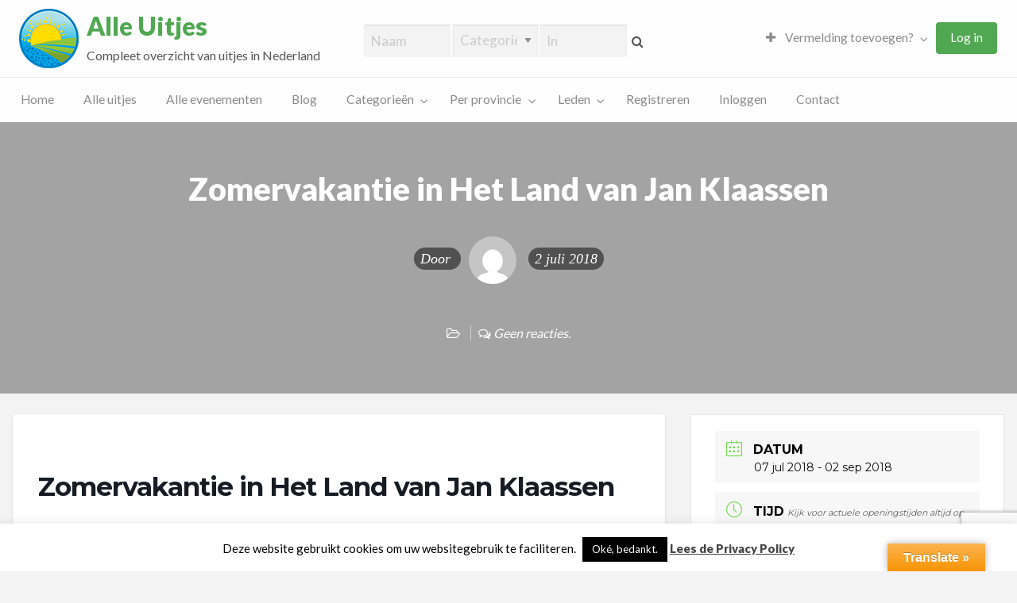

--- FILE ---
content_type: text/html; charset=UTF-8
request_url: https://alleuitjes.nl/evenementen/zomervakantie-in-het-land-van-jan-klaassen/
body_size: 38616
content:
<!DOCTYPE html>
<html lang="nl-NL" class="no-js">
	<head>
		<meta charset="UTF-8">
		<meta name="viewport" content="width=device-width, initial-scale=1">

		<link rel="profile" href="https://gmpg.org/xfn/11">
		
		<!--[if lt IE 9]><script>document.createElement('');</script><![endif]-->
	<meta name='robots' content='index, follow, max-image-preview:large, max-snippet:-1, max-video-preview:-1' />

	<!-- This site is optimized with the Yoast SEO plugin v22.8 - https://yoast.com/wordpress/plugins/seo/ -->
	<title>Zomervakantie in Het Land van Jan Klaassen - Alle uitjes &amp; voordeeluitjes Nederland</title>
	<meta name="description" content="Yes! De zomervakantie is begonnen! Jan Klaassen is 3 keer per dag te zien tijdens de poppenkastvoorstelling. Steeds met een ander verhaal. De" />
	<link rel="canonical" href="https://alleuitjes.nl/evenementen/zomervakantie-in-het-land-van-jan-klaassen/" />
	<meta property="og:locale" content="nl_NL" />
	<meta property="og:type" content="article" />
	<meta property="og:title" content="Zomervakantie in Het Land van Jan Klaassen - Alle uitjes &amp; voordeeluitjes Nederland" />
	<meta property="og:description" content="Yes! De zomervakantie is begonnen! Jan Klaassen is 3 keer per dag te zien tijdens de poppenkastvoorstelling. Steeds met een ander verhaal. De" />
	<meta property="og:url" content="https://alleuitjes.nl/evenementen/zomervakantie-in-het-land-van-jan-klaassen/" />
	<meta property="og:site_name" content="Alle uitjes &amp; voordeeluitjes Nederland" />
	<meta property="article:publisher" content="https://www.facebook.com/AlleUitjes-197177780303655/" />
	<meta property="og:image" content="https://alleuitjes.nl/wp-content/uploads/2017/10/alleuitjes75x-1.png" />
	<meta property="og:image:width" content="75" />
	<meta property="og:image:height" content="75" />
	<meta property="og:image:type" content="image/png" />
	<meta name="twitter:card" content="summary_large_image" />
	<meta name="twitter:site" content="@alleuitjes" />
	<!-- / Yoast SEO plugin. -->


<link rel='dns-prefetch' href='//translate.google.com' />
<link rel='dns-prefetch' href='//unpkg.com' />
<link rel='dns-prefetch' href='//fonts.googleapis.com' />
<link rel="alternate" type="application/rss+xml" title="Alle uitjes &amp; voordeeluitjes Nederland &raquo; feed" href="https://alleuitjes.nl/feed/" />
<link rel="alternate" type="application/rss+xml" title="Alle uitjes &amp; voordeeluitjes Nederland &raquo; reactiesfeed" href="https://alleuitjes.nl/comments/feed/" />
<link rel="alternate" type="application/rss+xml" title="Alle uitjes &amp; voordeeluitjes Nederland &raquo; Zomervakantie in Het Land van Jan Klaassen reactiesfeed" href="https://alleuitjes.nl/evenementen/zomervakantie-in-het-land-van-jan-klaassen/feed/" />
		<!-- This site uses the Google Analytics by MonsterInsights plugin v8.27.0 - Using Analytics tracking - https://www.monsterinsights.com/ -->
							<script src="//www.googletagmanager.com/gtag/js?id=G-SBVP1MX1L6"  data-cfasync="false" data-wpfc-render="false" type="text/javascript" async></script>
			<script data-cfasync="false" data-wpfc-render="false" type="text/javascript">
				var mi_version = '8.27.0';
				var mi_track_user = true;
				var mi_no_track_reason = '';
								var MonsterInsightsDefaultLocations = {"page_location":"https:\/\/alleuitjes.nl\/evenementen\/zomervakantie-in-het-land-van-jan-klaassen\/"};
				if ( typeof MonsterInsightsPrivacyGuardFilter === 'function' ) {
					var MonsterInsightsLocations = (typeof MonsterInsightsExcludeQuery === 'object') ? MonsterInsightsPrivacyGuardFilter( MonsterInsightsExcludeQuery ) : MonsterInsightsPrivacyGuardFilter( MonsterInsightsDefaultLocations );
				} else {
					var MonsterInsightsLocations = (typeof MonsterInsightsExcludeQuery === 'object') ? MonsterInsightsExcludeQuery : MonsterInsightsDefaultLocations;
				}

								var disableStrs = [
										'ga-disable-G-SBVP1MX1L6',
									];

				/* Function to detect opted out users */
				function __gtagTrackerIsOptedOut() {
					for (var index = 0; index < disableStrs.length; index++) {
						if (document.cookie.indexOf(disableStrs[index] + '=true') > -1) {
							return true;
						}
					}

					return false;
				}

				/* Disable tracking if the opt-out cookie exists. */
				if (__gtagTrackerIsOptedOut()) {
					for (var index = 0; index < disableStrs.length; index++) {
						window[disableStrs[index]] = true;
					}
				}

				/* Opt-out function */
				function __gtagTrackerOptout() {
					for (var index = 0; index < disableStrs.length; index++) {
						document.cookie = disableStrs[index] + '=true; expires=Thu, 31 Dec 2099 23:59:59 UTC; path=/';
						window[disableStrs[index]] = true;
					}
				}

				if ('undefined' === typeof gaOptout) {
					function gaOptout() {
						__gtagTrackerOptout();
					}
				}
								window.dataLayer = window.dataLayer || [];

				window.MonsterInsightsDualTracker = {
					helpers: {},
					trackers: {},
				};
				if (mi_track_user) {
					function __gtagDataLayer() {
						dataLayer.push(arguments);
					}

					function __gtagTracker(type, name, parameters) {
						if (!parameters) {
							parameters = {};
						}

						if (parameters.send_to) {
							__gtagDataLayer.apply(null, arguments);
							return;
						}

						if (type === 'event') {
														parameters.send_to = monsterinsights_frontend.v4_id;
							var hookName = name;
							if (typeof parameters['event_category'] !== 'undefined') {
								hookName = parameters['event_category'] + ':' + name;
							}

							if (typeof MonsterInsightsDualTracker.trackers[hookName] !== 'undefined') {
								MonsterInsightsDualTracker.trackers[hookName](parameters);
							} else {
								__gtagDataLayer('event', name, parameters);
							}
							
						} else {
							__gtagDataLayer.apply(null, arguments);
						}
					}

					__gtagTracker('js', new Date());
					__gtagTracker('set', {
						'developer_id.dZGIzZG': true,
											});
					if ( MonsterInsightsLocations.page_location ) {
						__gtagTracker('set', MonsterInsightsLocations);
					}
										__gtagTracker('config', 'G-SBVP1MX1L6', {"forceSSL":"true"} );
															window.gtag = __gtagTracker;										(function () {
						/* https://developers.google.com/analytics/devguides/collection/analyticsjs/ */
						/* ga and __gaTracker compatibility shim. */
						var noopfn = function () {
							return null;
						};
						var newtracker = function () {
							return new Tracker();
						};
						var Tracker = function () {
							return null;
						};
						var p = Tracker.prototype;
						p.get = noopfn;
						p.set = noopfn;
						p.send = function () {
							var args = Array.prototype.slice.call(arguments);
							args.unshift('send');
							__gaTracker.apply(null, args);
						};
						var __gaTracker = function () {
							var len = arguments.length;
							if (len === 0) {
								return;
							}
							var f = arguments[len - 1];
							if (typeof f !== 'object' || f === null || typeof f.hitCallback !== 'function') {
								if ('send' === arguments[0]) {
									var hitConverted, hitObject = false, action;
									if ('event' === arguments[1]) {
										if ('undefined' !== typeof arguments[3]) {
											hitObject = {
												'eventAction': arguments[3],
												'eventCategory': arguments[2],
												'eventLabel': arguments[4],
												'value': arguments[5] ? arguments[5] : 1,
											}
										}
									}
									if ('pageview' === arguments[1]) {
										if ('undefined' !== typeof arguments[2]) {
											hitObject = {
												'eventAction': 'page_view',
												'page_path': arguments[2],
											}
										}
									}
									if (typeof arguments[2] === 'object') {
										hitObject = arguments[2];
									}
									if (typeof arguments[5] === 'object') {
										Object.assign(hitObject, arguments[5]);
									}
									if ('undefined' !== typeof arguments[1].hitType) {
										hitObject = arguments[1];
										if ('pageview' === hitObject.hitType) {
											hitObject.eventAction = 'page_view';
										}
									}
									if (hitObject) {
										action = 'timing' === arguments[1].hitType ? 'timing_complete' : hitObject.eventAction;
										hitConverted = mapArgs(hitObject);
										__gtagTracker('event', action, hitConverted);
									}
								}
								return;
							}

							function mapArgs(args) {
								var arg, hit = {};
								var gaMap = {
									'eventCategory': 'event_category',
									'eventAction': 'event_action',
									'eventLabel': 'event_label',
									'eventValue': 'event_value',
									'nonInteraction': 'non_interaction',
									'timingCategory': 'event_category',
									'timingVar': 'name',
									'timingValue': 'value',
									'timingLabel': 'event_label',
									'page': 'page_path',
									'location': 'page_location',
									'title': 'page_title',
									'referrer' : 'page_referrer',
								};
								for (arg in args) {
																		if (!(!args.hasOwnProperty(arg) || !gaMap.hasOwnProperty(arg))) {
										hit[gaMap[arg]] = args[arg];
									} else {
										hit[arg] = args[arg];
									}
								}
								return hit;
							}

							try {
								f.hitCallback();
							} catch (ex) {
							}
						};
						__gaTracker.create = newtracker;
						__gaTracker.getByName = newtracker;
						__gaTracker.getAll = function () {
							return [];
						};
						__gaTracker.remove = noopfn;
						__gaTracker.loaded = true;
						window['__gaTracker'] = __gaTracker;
					})();
									} else {
										console.log("");
					(function () {
						function __gtagTracker() {
							return null;
						}

						window['__gtagTracker'] = __gtagTracker;
						window['gtag'] = __gtagTracker;
					})();
									}
			</script>
				<!-- / Google Analytics by MonsterInsights -->
		<script type="text/javascript">
/* <![CDATA[ */
window._wpemojiSettings = {"baseUrl":"https:\/\/s.w.org\/images\/core\/emoji\/15.0.3\/72x72\/","ext":".png","svgUrl":"https:\/\/s.w.org\/images\/core\/emoji\/15.0.3\/svg\/","svgExt":".svg","source":{"concatemoji":"https:\/\/alleuitjes.nl\/wp-includes\/js\/wp-emoji-release.min.js?ver=050e59552c07026e0dd1e4f87d898940"}};
/*! This file is auto-generated */
!function(i,n){var o,s,e;function c(e){try{var t={supportTests:e,timestamp:(new Date).valueOf()};sessionStorage.setItem(o,JSON.stringify(t))}catch(e){}}function p(e,t,n){e.clearRect(0,0,e.canvas.width,e.canvas.height),e.fillText(t,0,0);var t=new Uint32Array(e.getImageData(0,0,e.canvas.width,e.canvas.height).data),r=(e.clearRect(0,0,e.canvas.width,e.canvas.height),e.fillText(n,0,0),new Uint32Array(e.getImageData(0,0,e.canvas.width,e.canvas.height).data));return t.every(function(e,t){return e===r[t]})}function u(e,t,n){switch(t){case"flag":return n(e,"\ud83c\udff3\ufe0f\u200d\u26a7\ufe0f","\ud83c\udff3\ufe0f\u200b\u26a7\ufe0f")?!1:!n(e,"\ud83c\uddfa\ud83c\uddf3","\ud83c\uddfa\u200b\ud83c\uddf3")&&!n(e,"\ud83c\udff4\udb40\udc67\udb40\udc62\udb40\udc65\udb40\udc6e\udb40\udc67\udb40\udc7f","\ud83c\udff4\u200b\udb40\udc67\u200b\udb40\udc62\u200b\udb40\udc65\u200b\udb40\udc6e\u200b\udb40\udc67\u200b\udb40\udc7f");case"emoji":return!n(e,"\ud83d\udc26\u200d\u2b1b","\ud83d\udc26\u200b\u2b1b")}return!1}function f(e,t,n){var r="undefined"!=typeof WorkerGlobalScope&&self instanceof WorkerGlobalScope?new OffscreenCanvas(300,150):i.createElement("canvas"),a=r.getContext("2d",{willReadFrequently:!0}),o=(a.textBaseline="top",a.font="600 32px Arial",{});return e.forEach(function(e){o[e]=t(a,e,n)}),o}function t(e){var t=i.createElement("script");t.src=e,t.defer=!0,i.head.appendChild(t)}"undefined"!=typeof Promise&&(o="wpEmojiSettingsSupports",s=["flag","emoji"],n.supports={everything:!0,everythingExceptFlag:!0},e=new Promise(function(e){i.addEventListener("DOMContentLoaded",e,{once:!0})}),new Promise(function(t){var n=function(){try{var e=JSON.parse(sessionStorage.getItem(o));if("object"==typeof e&&"number"==typeof e.timestamp&&(new Date).valueOf()<e.timestamp+604800&&"object"==typeof e.supportTests)return e.supportTests}catch(e){}return null}();if(!n){if("undefined"!=typeof Worker&&"undefined"!=typeof OffscreenCanvas&&"undefined"!=typeof URL&&URL.createObjectURL&&"undefined"!=typeof Blob)try{var e="postMessage("+f.toString()+"("+[JSON.stringify(s),u.toString(),p.toString()].join(",")+"));",r=new Blob([e],{type:"text/javascript"}),a=new Worker(URL.createObjectURL(r),{name:"wpTestEmojiSupports"});return void(a.onmessage=function(e){c(n=e.data),a.terminate(),t(n)})}catch(e){}c(n=f(s,u,p))}t(n)}).then(function(e){for(var t in e)n.supports[t]=e[t],n.supports.everything=n.supports.everything&&n.supports[t],"flag"!==t&&(n.supports.everythingExceptFlag=n.supports.everythingExceptFlag&&n.supports[t]);n.supports.everythingExceptFlag=n.supports.everythingExceptFlag&&!n.supports.flag,n.DOMReady=!1,n.readyCallback=function(){n.DOMReady=!0}}).then(function(){return e}).then(function(){var e;n.supports.everything||(n.readyCallback(),(e=n.source||{}).concatemoji?t(e.concatemoji):e.wpemoji&&e.twemoji&&(t(e.twemoji),t(e.wpemoji)))}))}((window,document),window._wpemojiSettings);
/* ]]> */
</script>
<link rel='stylesheet' id='mec-select2-style-css' href='https://alleuitjes.nl/wp-content/plugins/modern-events-calendar/assets/packages/select2/select2.min.css?ver=5.21.2' type='text/css' media='all' />
<link rel='stylesheet' id='mec-font-icons-css' href='https://alleuitjes.nl/wp-content/plugins/modern-events-calendar/assets/css/iconfonts.css?ver=050e59552c07026e0dd1e4f87d898940' type='text/css' media='all' />
<link rel='stylesheet' id='mec-frontend-style-css' href='https://alleuitjes.nl/wp-content/plugins/modern-events-calendar/assets/css/frontend.min.css?ver=5.21.2' type='text/css' media='all' />
<link rel='stylesheet' id='mec-tooltip-style-css' href='https://alleuitjes.nl/wp-content/plugins/modern-events-calendar/assets/packages/tooltip/tooltip.css?ver=050e59552c07026e0dd1e4f87d898940' type='text/css' media='all' />
<link rel='stylesheet' id='mec-tooltip-shadow-style-css' href='https://alleuitjes.nl/wp-content/plugins/modern-events-calendar/assets/packages/tooltip/tooltipster-sideTip-shadow.min.css?ver=050e59552c07026e0dd1e4f87d898940' type='text/css' media='all' />
<link rel='stylesheet' id='featherlight-css' href='https://alleuitjes.nl/wp-content/plugins/modern-events-calendar/assets/packages/featherlight/featherlight.css?ver=050e59552c07026e0dd1e4f87d898940' type='text/css' media='all' />
<link rel='stylesheet' id='mec-google-fonts-css' href='//fonts.googleapis.com/css?family=Montserrat%3A400%2C700%7CRoboto%3A100%2C300%2C400%2C700&#038;ver=6.5.7' type='text/css' media='all' />
<link rel='stylesheet' id='mec-lity-style-css' href='https://alleuitjes.nl/wp-content/plugins/modern-events-calendar/assets/packages/lity/lity.min.css?ver=050e59552c07026e0dd1e4f87d898940' type='text/css' media='all' />
<style id='wp-emoji-styles-inline-css' type='text/css'>

	img.wp-smiley, img.emoji {
		display: inline !important;
		border: none !important;
		box-shadow: none !important;
		height: 1em !important;
		width: 1em !important;
		margin: 0 0.07em !important;
		vertical-align: -0.1em !important;
		background: none !important;
		padding: 0 !important;
	}
</style>
<link rel='stylesheet' id='wp-block-library-css' href='https://alleuitjes.nl/wp-includes/css/dist/block-library/style.min.css?ver=050e59552c07026e0dd1e4f87d898940' type='text/css' media='all' />
<style id='bp-login-form-style-inline-css' type='text/css'>
.widget_bp_core_login_widget .bp-login-widget-user-avatar{float:left}.widget_bp_core_login_widget .bp-login-widget-user-links{margin-left:70px}#bp-login-widget-form label{display:block;font-weight:600;margin:15px 0 5px;width:auto}#bp-login-widget-form input[type=password],#bp-login-widget-form input[type=text]{background-color:#fafafa;border:1px solid #d6d6d6;border-radius:0;font:inherit;font-size:100%;padding:.5em;width:100%}#bp-login-widget-form .bp-login-widget-register-link,#bp-login-widget-form .login-submit{display:inline;width:-moz-fit-content;width:fit-content}#bp-login-widget-form .bp-login-widget-register-link{margin-left:1em}#bp-login-widget-form .bp-login-widget-register-link a{filter:invert(1)}#bp-login-widget-form .bp-login-widget-pwd-link{font-size:80%}

</style>
<style id='bp-member-style-inline-css' type='text/css'>
[data-type="bp/member"] input.components-placeholder__input{border:1px solid #757575;border-radius:2px;flex:1 1 auto;padding:6px 8px}.bp-block-member{position:relative}.bp-block-member .member-content{display:flex}.bp-block-member .user-nicename{display:block}.bp-block-member .user-nicename a{border:none;color:currentColor;text-decoration:none}.bp-block-member .bp-profile-button{width:100%}.bp-block-member .bp-profile-button a.button{bottom:10px;display:inline-block;margin:18px 0 0;position:absolute;right:0}.bp-block-member.has-cover .item-header-avatar,.bp-block-member.has-cover .member-content,.bp-block-member.has-cover .member-description{z-index:2}.bp-block-member.has-cover .member-content,.bp-block-member.has-cover .member-description{padding-top:75px}.bp-block-member.has-cover .bp-member-cover-image{background-color:#c5c5c5;background-position:top;background-repeat:no-repeat;background-size:cover;border:0;display:block;height:150px;left:0;margin:0;padding:0;position:absolute;top:0;width:100%;z-index:1}.bp-block-member img.avatar{height:auto;width:auto}.bp-block-member.avatar-none .item-header-avatar{display:none}.bp-block-member.avatar-none.has-cover{min-height:200px}.bp-block-member.avatar-full{min-height:150px}.bp-block-member.avatar-full .item-header-avatar{width:180px}.bp-block-member.avatar-thumb .member-content{align-items:center;min-height:50px}.bp-block-member.avatar-thumb .item-header-avatar{width:70px}.bp-block-member.avatar-full.has-cover{min-height:300px}.bp-block-member.avatar-full.has-cover .item-header-avatar{width:200px}.bp-block-member.avatar-full.has-cover img.avatar{background:hsla(0,0%,100%,.8);border:2px solid #fff;margin-left:20px}.bp-block-member.avatar-thumb.has-cover .item-header-avatar{padding-top:75px}.entry .entry-content .bp-block-member .user-nicename a{border:none;color:currentColor;text-decoration:none}

</style>
<style id='bp-members-style-inline-css' type='text/css'>
[data-type="bp/members"] .components-placeholder.is-appender{min-height:0}[data-type="bp/members"] .components-placeholder.is-appender .components-placeholder__label:empty{display:none}[data-type="bp/members"] .components-placeholder input.components-placeholder__input{border:1px solid #757575;border-radius:2px;flex:1 1 auto;padding:6px 8px}[data-type="bp/members"].avatar-none .member-description{width:calc(100% - 44px)}[data-type="bp/members"].avatar-full .member-description{width:calc(100% - 224px)}[data-type="bp/members"].avatar-thumb .member-description{width:calc(100% - 114px)}[data-type="bp/members"] .member-content{position:relative}[data-type="bp/members"] .member-content .is-right{position:absolute;right:2px;top:2px}[data-type="bp/members"] .columns-2 .member-content .member-description,[data-type="bp/members"] .columns-3 .member-content .member-description,[data-type="bp/members"] .columns-4 .member-content .member-description{padding-left:44px;width:calc(100% - 44px)}[data-type="bp/members"] .columns-3 .is-right{right:-10px}[data-type="bp/members"] .columns-4 .is-right{right:-50px}.bp-block-members.is-grid{display:flex;flex-wrap:wrap;padding:0}.bp-block-members.is-grid .member-content{margin:0 1.25em 1.25em 0;width:100%}@media(min-width:600px){.bp-block-members.columns-2 .member-content{width:calc(50% - .625em)}.bp-block-members.columns-2 .member-content:nth-child(2n){margin-right:0}.bp-block-members.columns-3 .member-content{width:calc(33.33333% - .83333em)}.bp-block-members.columns-3 .member-content:nth-child(3n){margin-right:0}.bp-block-members.columns-4 .member-content{width:calc(25% - .9375em)}.bp-block-members.columns-4 .member-content:nth-child(4n){margin-right:0}}.bp-block-members .member-content{display:flex;flex-direction:column;padding-bottom:1em;text-align:center}.bp-block-members .member-content .item-header-avatar,.bp-block-members .member-content .member-description{width:100%}.bp-block-members .member-content .item-header-avatar{margin:0 auto}.bp-block-members .member-content .item-header-avatar img.avatar{display:inline-block}@media(min-width:600px){.bp-block-members .member-content{flex-direction:row;text-align:left}.bp-block-members .member-content .item-header-avatar,.bp-block-members .member-content .member-description{width:auto}.bp-block-members .member-content .item-header-avatar{margin:0}}.bp-block-members .member-content .user-nicename{display:block}.bp-block-members .member-content .user-nicename a{border:none;color:currentColor;text-decoration:none}.bp-block-members .member-content time{color:#767676;display:block;font-size:80%}.bp-block-members.avatar-none .item-header-avatar{display:none}.bp-block-members.avatar-full{min-height:190px}.bp-block-members.avatar-full .item-header-avatar{width:180px}.bp-block-members.avatar-thumb .member-content{min-height:80px}.bp-block-members.avatar-thumb .item-header-avatar{width:70px}.bp-block-members.columns-2 .member-content,.bp-block-members.columns-3 .member-content,.bp-block-members.columns-4 .member-content{display:block;text-align:center}.bp-block-members.columns-2 .member-content .item-header-avatar,.bp-block-members.columns-3 .member-content .item-header-avatar,.bp-block-members.columns-4 .member-content .item-header-avatar{margin:0 auto}.bp-block-members img.avatar{height:auto;max-width:-moz-fit-content;max-width:fit-content;width:auto}.bp-block-members .member-content.has-activity{align-items:center}.bp-block-members .member-content.has-activity .item-header-avatar{padding-right:1em}.bp-block-members .member-content.has-activity .wp-block-quote{margin-bottom:0;text-align:left}.bp-block-members .member-content.has-activity .wp-block-quote cite a,.entry .entry-content .bp-block-members .user-nicename a{border:none;color:currentColor;text-decoration:none}

</style>
<style id='bp-dynamic-members-style-inline-css' type='text/css'>
.bp-dynamic-block-container .item-options{font-size:.5em;margin:0 0 1em;padding:1em 0}.bp-dynamic-block-container .item-options a.selected{font-weight:600}.bp-dynamic-block-container ul.item-list{list-style:none;margin:1em 0;padding-left:0}.bp-dynamic-block-container ul.item-list li{margin-bottom:1em}.bp-dynamic-block-container ul.item-list li:after,.bp-dynamic-block-container ul.item-list li:before{content:" ";display:table}.bp-dynamic-block-container ul.item-list li:after{clear:both}.bp-dynamic-block-container ul.item-list li .item-avatar{float:left;width:60px}.bp-dynamic-block-container ul.item-list li .item{margin-left:70px}

</style>
<style id='bp-online-members-style-inline-css' type='text/css'>
.widget_bp_core_whos_online_widget .avatar-block,[data-type="bp/online-members"] .avatar-block{display:flex;flex-flow:row wrap}.widget_bp_core_whos_online_widget .avatar-block img,[data-type="bp/online-members"] .avatar-block img{margin:.5em}

</style>
<style id='bp-active-members-style-inline-css' type='text/css'>
.widget_bp_core_recently_active_widget .avatar-block,[data-type="bp/active-members"] .avatar-block{display:flex;flex-flow:row wrap}.widget_bp_core_recently_active_widget .avatar-block img,[data-type="bp/active-members"] .avatar-block img{margin:.5em}

</style>
<style id='bp-latest-activities-style-inline-css' type='text/css'>
.bp-latest-activities .components-flex.components-select-control select[multiple]{height:auto;padding:0 8px}.bp-latest-activities .components-flex.components-select-control select[multiple]+.components-input-control__suffix svg{display:none}.bp-latest-activities-block a,.entry .entry-content .bp-latest-activities-block a{border:none;text-decoration:none}.bp-latest-activities-block .activity-list.item-list blockquote{border:none;padding:0}.bp-latest-activities-block .activity-list.item-list blockquote .activity-item:not(.mini){box-shadow:1px 0 4px rgba(0,0,0,.15);padding:0 1em;position:relative}.bp-latest-activities-block .activity-list.item-list blockquote .activity-item:not(.mini):after,.bp-latest-activities-block .activity-list.item-list blockquote .activity-item:not(.mini):before{border-color:transparent;border-style:solid;content:"";display:block;height:0;left:15px;position:absolute;width:0}.bp-latest-activities-block .activity-list.item-list blockquote .activity-item:not(.mini):before{border-top-color:rgba(0,0,0,.15);border-width:9px;bottom:-18px;left:14px}.bp-latest-activities-block .activity-list.item-list blockquote .activity-item:not(.mini):after{border-top-color:#fff;border-width:8px;bottom:-16px}.bp-latest-activities-block .activity-list.item-list blockquote .activity-item.mini .avatar{display:inline-block;height:20px;margin-right:2px;vertical-align:middle;width:20px}.bp-latest-activities-block .activity-list.item-list footer{align-items:center;display:flex}.bp-latest-activities-block .activity-list.item-list footer img.avatar{border:none;display:inline-block;margin-right:.5em}.bp-latest-activities-block .activity-list.item-list footer .activity-time-since{font-size:90%}.bp-latest-activities-block .widget-error{border-left:4px solid #0b80a4;box-shadow:1px 0 4px rgba(0,0,0,.15)}.bp-latest-activities-block .widget-error p{padding:0 1em}

</style>
<style id='bp-friends-style-inline-css' type='text/css'>
.bp-dynamic-block-container .item-options{font-size:.5em;margin:0 0 1em;padding:1em 0}.bp-dynamic-block-container .item-options a.selected{font-weight:600}.bp-dynamic-block-container ul.item-list{list-style:none;margin:1em 0;padding-left:0}.bp-dynamic-block-container ul.item-list li{margin-bottom:1em}.bp-dynamic-block-container ul.item-list li:after,.bp-dynamic-block-container ul.item-list li:before{content:" ";display:table}.bp-dynamic-block-container ul.item-list li:after{clear:both}.bp-dynamic-block-container ul.item-list li .item-avatar{float:left;width:60px}.bp-dynamic-block-container ul.item-list li .item{margin-left:70px}

</style>
<style id='bp-group-style-inline-css' type='text/css'>
[data-type="bp/group"] input.components-placeholder__input{border:1px solid #757575;border-radius:2px;flex:1 1 auto;padding:6px 8px}.bp-block-group{position:relative}.bp-block-group .group-content{display:flex}.bp-block-group .group-description{width:100%}.bp-block-group .group-description-content{margin-bottom:18px;width:100%}.bp-block-group .bp-profile-button{overflow:hidden;width:100%}.bp-block-group .bp-profile-button a.button{margin:18px 0 0}.bp-block-group.has-cover .group-content,.bp-block-group.has-cover .group-description,.bp-block-group.has-cover .item-header-avatar{z-index:2}.bp-block-group.has-cover .group-content,.bp-block-group.has-cover .group-description{padding-top:75px}.bp-block-group.has-cover .bp-group-cover-image{background-color:#c5c5c5;background-position:top;background-repeat:no-repeat;background-size:cover;border:0;display:block;height:150px;left:0;margin:0;padding:0;position:absolute;top:0;width:100%;z-index:1}.bp-block-group img.avatar{height:auto;width:auto}.bp-block-group.avatar-none .item-header-avatar{display:none}.bp-block-group.avatar-full{min-height:150px}.bp-block-group.avatar-full .item-header-avatar{width:180px}.bp-block-group.avatar-full .group-description{padding-left:35px}.bp-block-group.avatar-thumb .item-header-avatar{width:70px}.bp-block-group.avatar-thumb .item-header-avatar img.avatar{margin-top:15px}.bp-block-group.avatar-none.has-cover{min-height:200px}.bp-block-group.avatar-none.has-cover .item-header-avatar{padding-top:75px}.bp-block-group.avatar-full.has-cover{min-height:300px}.bp-block-group.avatar-full.has-cover .item-header-avatar{width:200px}.bp-block-group.avatar-full.has-cover img.avatar{background:hsla(0,0%,100%,.8);border:2px solid #fff;margin-left:20px}.bp-block-group.avatar-thumb:not(.has-description) .group-content{align-items:center;min-height:50px}.bp-block-group.avatar-thumb.has-cover .item-header-avatar{padding-top:75px}.bp-block-group.has-description .bp-profile-button a.button{display:block;float:right}

</style>
<style id='bp-groups-style-inline-css' type='text/css'>
[data-type="bp/groups"] .components-placeholder.is-appender{min-height:0}[data-type="bp/groups"] .components-placeholder.is-appender .components-placeholder__label:empty{display:none}[data-type="bp/groups"] .components-placeholder input.components-placeholder__input{border:1px solid #757575;border-radius:2px;flex:1 1 auto;padding:6px 8px}[data-type="bp/groups"].avatar-none .group-description{width:calc(100% - 44px)}[data-type="bp/groups"].avatar-full .group-description{width:calc(100% - 224px)}[data-type="bp/groups"].avatar-thumb .group-description{width:calc(100% - 114px)}[data-type="bp/groups"] .group-content{position:relative}[data-type="bp/groups"] .group-content .is-right{position:absolute;right:2px;top:2px}[data-type="bp/groups"] .columns-2 .group-content .group-description,[data-type="bp/groups"] .columns-3 .group-content .group-description,[data-type="bp/groups"] .columns-4 .group-content .group-description{padding-left:44px;width:calc(100% - 44px)}[data-type="bp/groups"] .columns-3 .is-right{right:-10px}[data-type="bp/groups"] .columns-4 .is-right{right:-50px}.bp-block-groups.is-grid{display:flex;flex-wrap:wrap;padding:0}.bp-block-groups.is-grid .group-content{margin:0 1.25em 1.25em 0;width:100%}@media(min-width:600px){.bp-block-groups.columns-2 .group-content{width:calc(50% - .625em)}.bp-block-groups.columns-2 .group-content:nth-child(2n){margin-right:0}.bp-block-groups.columns-3 .group-content{width:calc(33.33333% - .83333em)}.bp-block-groups.columns-3 .group-content:nth-child(3n){margin-right:0}.bp-block-groups.columns-4 .group-content{width:calc(25% - .9375em)}.bp-block-groups.columns-4 .group-content:nth-child(4n){margin-right:0}}.bp-block-groups .group-content{display:flex;flex-direction:column;padding-bottom:1em;text-align:center}.bp-block-groups .group-content .group-description,.bp-block-groups .group-content .item-header-avatar{width:100%}.bp-block-groups .group-content .item-header-avatar{margin:0 auto}.bp-block-groups .group-content .item-header-avatar img.avatar{display:inline-block}@media(min-width:600px){.bp-block-groups .group-content{flex-direction:row;text-align:left}.bp-block-groups .group-content .group-description,.bp-block-groups .group-content .item-header-avatar{width:auto}.bp-block-groups .group-content .item-header-avatar{margin:0}}.bp-block-groups .group-content time{color:#767676;display:block;font-size:80%}.bp-block-groups.avatar-none .item-header-avatar{display:none}.bp-block-groups.avatar-full{min-height:190px}.bp-block-groups.avatar-full .item-header-avatar{width:180px}.bp-block-groups.avatar-thumb .group-content{min-height:80px}.bp-block-groups.avatar-thumb .item-header-avatar{width:70px}.bp-block-groups.columns-2 .group-content,.bp-block-groups.columns-3 .group-content,.bp-block-groups.columns-4 .group-content{display:block;text-align:center}.bp-block-groups.columns-2 .group-content .item-header-avatar,.bp-block-groups.columns-3 .group-content .item-header-avatar,.bp-block-groups.columns-4 .group-content .item-header-avatar{margin:0 auto}.bp-block-groups img.avatar{height:auto;max-width:-moz-fit-content;max-width:fit-content;width:auto}.bp-block-groups .member-content.has-description{align-items:center}.bp-block-groups .member-content.has-description .item-header-avatar{padding-right:1em}.bp-block-groups .member-content.has-description .group-description-content{margin-bottom:0;text-align:left}

</style>
<style id='bp-dynamic-groups-style-inline-css' type='text/css'>
.bp-dynamic-block-container .item-options{font-size:.5em;margin:0 0 1em;padding:1em 0}.bp-dynamic-block-container .item-options a.selected{font-weight:600}.bp-dynamic-block-container ul.item-list{list-style:none;margin:1em 0;padding-left:0}.bp-dynamic-block-container ul.item-list li{margin-bottom:1em}.bp-dynamic-block-container ul.item-list li:after,.bp-dynamic-block-container ul.item-list li:before{content:" ";display:table}.bp-dynamic-block-container ul.item-list li:after{clear:both}.bp-dynamic-block-container ul.item-list li .item-avatar{float:left;width:60px}.bp-dynamic-block-container ul.item-list li .item{margin-left:70px}

</style>
<style id='bp-sitewide-notices-style-inline-css' type='text/css'>
.bp-sitewide-notice-block .bp-screen-reader-text,[data-type="bp/sitewide-notices"] .bp-screen-reader-text{clip:rect(0 0 0 0);word-wrap:normal!important;border:0;height:1px;margin:-1px;overflow:hidden;padding:0;position:absolute;width:1px}.bp-sitewide-notice-block [data-bp-tooltip]:after,[data-type="bp/sitewide-notices"] [data-bp-tooltip]:after{word-wrap:break-word;background-color:#fff;border:1px solid #737373;border-radius:1px;box-shadow:4px 4px 8px rgba(0,0,0,.2);color:#333;content:attr(data-bp-tooltip);display:none;font-family:Helvetica Neue,Helvetica,Arial,san-serif;font-size:12px;font-weight:400;letter-spacing:normal;line-height:1.25;max-width:200px;opacity:0;padding:5px 8px;pointer-events:none;position:absolute;text-shadow:none;text-transform:none;transform:translateZ(0);transition:all 1.5s ease;visibility:hidden;white-space:nowrap;z-index:100000}.bp-sitewide-notice-block .bp-tooltip:after,[data-type="bp/sitewide-notices"] .bp-tooltip:after{left:50%;margin-top:7px;top:110%;transform:translate(-50%)}.bp-sitewide-notice-block{border-left:4px solid #ff853c;padding-left:1em;position:relative}.bp-sitewide-notice-block h2:before{background:none;border:none}.bp-sitewide-notice-block .dismiss-notice{background-color:transparent;border:1px solid #ff853c;color:#ff853c;display:block;padding:.2em .5em;position:absolute;right:.5em;top:.5em;width:-moz-fit-content;width:fit-content}.bp-sitewide-notice-block .dismiss-notice:hover{background-color:#ff853c;color:#fff}

</style>
<style id='classic-theme-styles-inline-css' type='text/css'>
/*! This file is auto-generated */
.wp-block-button__link{color:#fff;background-color:#32373c;border-radius:9999px;box-shadow:none;text-decoration:none;padding:calc(.667em + 2px) calc(1.333em + 2px);font-size:1.125em}.wp-block-file__button{background:#32373c;color:#fff;text-decoration:none}
</style>
<style id='global-styles-inline-css' type='text/css'>
body{--wp--preset--color--black: #000000;--wp--preset--color--cyan-bluish-gray: #abb8c3;--wp--preset--color--white: #ffffff;--wp--preset--color--pale-pink: #f78da7;--wp--preset--color--vivid-red: #cf2e2e;--wp--preset--color--luminous-vivid-orange: #ff6900;--wp--preset--color--luminous-vivid-amber: #fcb900;--wp--preset--color--light-green-cyan: #7bdcb5;--wp--preset--color--vivid-green-cyan: #00d084;--wp--preset--color--pale-cyan-blue: #8ed1fc;--wp--preset--color--vivid-cyan-blue: #0693e3;--wp--preset--color--vivid-purple: #9b51e0;--wp--preset--gradient--vivid-cyan-blue-to-vivid-purple: linear-gradient(135deg,rgba(6,147,227,1) 0%,rgb(155,81,224) 100%);--wp--preset--gradient--light-green-cyan-to-vivid-green-cyan: linear-gradient(135deg,rgb(122,220,180) 0%,rgb(0,208,130) 100%);--wp--preset--gradient--luminous-vivid-amber-to-luminous-vivid-orange: linear-gradient(135deg,rgba(252,185,0,1) 0%,rgba(255,105,0,1) 100%);--wp--preset--gradient--luminous-vivid-orange-to-vivid-red: linear-gradient(135deg,rgba(255,105,0,1) 0%,rgb(207,46,46) 100%);--wp--preset--gradient--very-light-gray-to-cyan-bluish-gray: linear-gradient(135deg,rgb(238,238,238) 0%,rgb(169,184,195) 100%);--wp--preset--gradient--cool-to-warm-spectrum: linear-gradient(135deg,rgb(74,234,220) 0%,rgb(151,120,209) 20%,rgb(207,42,186) 40%,rgb(238,44,130) 60%,rgb(251,105,98) 80%,rgb(254,248,76) 100%);--wp--preset--gradient--blush-light-purple: linear-gradient(135deg,rgb(255,206,236) 0%,rgb(152,150,240) 100%);--wp--preset--gradient--blush-bordeaux: linear-gradient(135deg,rgb(254,205,165) 0%,rgb(254,45,45) 50%,rgb(107,0,62) 100%);--wp--preset--gradient--luminous-dusk: linear-gradient(135deg,rgb(255,203,112) 0%,rgb(199,81,192) 50%,rgb(65,88,208) 100%);--wp--preset--gradient--pale-ocean: linear-gradient(135deg,rgb(255,245,203) 0%,rgb(182,227,212) 50%,rgb(51,167,181) 100%);--wp--preset--gradient--electric-grass: linear-gradient(135deg,rgb(202,248,128) 0%,rgb(113,206,126) 100%);--wp--preset--gradient--midnight: linear-gradient(135deg,rgb(2,3,129) 0%,rgb(40,116,252) 100%);--wp--preset--font-size--small: 13px;--wp--preset--font-size--medium: 20px;--wp--preset--font-size--large: 36px;--wp--preset--font-size--x-large: 42px;--wp--preset--spacing--20: 0.44rem;--wp--preset--spacing--30: 0.67rem;--wp--preset--spacing--40: 1rem;--wp--preset--spacing--50: 1.5rem;--wp--preset--spacing--60: 2.25rem;--wp--preset--spacing--70: 3.38rem;--wp--preset--spacing--80: 5.06rem;--wp--preset--shadow--natural: 6px 6px 9px rgba(0, 0, 0, 0.2);--wp--preset--shadow--deep: 12px 12px 50px rgba(0, 0, 0, 0.4);--wp--preset--shadow--sharp: 6px 6px 0px rgba(0, 0, 0, 0.2);--wp--preset--shadow--outlined: 6px 6px 0px -3px rgba(255, 255, 255, 1), 6px 6px rgba(0, 0, 0, 1);--wp--preset--shadow--crisp: 6px 6px 0px rgba(0, 0, 0, 1);}:where(.is-layout-flex){gap: 0.5em;}:where(.is-layout-grid){gap: 0.5em;}body .is-layout-flex{display: flex;}body .is-layout-flex{flex-wrap: wrap;align-items: center;}body .is-layout-flex > *{margin: 0;}body .is-layout-grid{display: grid;}body .is-layout-grid > *{margin: 0;}:where(.wp-block-columns.is-layout-flex){gap: 2em;}:where(.wp-block-columns.is-layout-grid){gap: 2em;}:where(.wp-block-post-template.is-layout-flex){gap: 1.25em;}:where(.wp-block-post-template.is-layout-grid){gap: 1.25em;}.has-black-color{color: var(--wp--preset--color--black) !important;}.has-cyan-bluish-gray-color{color: var(--wp--preset--color--cyan-bluish-gray) !important;}.has-white-color{color: var(--wp--preset--color--white) !important;}.has-pale-pink-color{color: var(--wp--preset--color--pale-pink) !important;}.has-vivid-red-color{color: var(--wp--preset--color--vivid-red) !important;}.has-luminous-vivid-orange-color{color: var(--wp--preset--color--luminous-vivid-orange) !important;}.has-luminous-vivid-amber-color{color: var(--wp--preset--color--luminous-vivid-amber) !important;}.has-light-green-cyan-color{color: var(--wp--preset--color--light-green-cyan) !important;}.has-vivid-green-cyan-color{color: var(--wp--preset--color--vivid-green-cyan) !important;}.has-pale-cyan-blue-color{color: var(--wp--preset--color--pale-cyan-blue) !important;}.has-vivid-cyan-blue-color{color: var(--wp--preset--color--vivid-cyan-blue) !important;}.has-vivid-purple-color{color: var(--wp--preset--color--vivid-purple) !important;}.has-black-background-color{background-color: var(--wp--preset--color--black) !important;}.has-cyan-bluish-gray-background-color{background-color: var(--wp--preset--color--cyan-bluish-gray) !important;}.has-white-background-color{background-color: var(--wp--preset--color--white) !important;}.has-pale-pink-background-color{background-color: var(--wp--preset--color--pale-pink) !important;}.has-vivid-red-background-color{background-color: var(--wp--preset--color--vivid-red) !important;}.has-luminous-vivid-orange-background-color{background-color: var(--wp--preset--color--luminous-vivid-orange) !important;}.has-luminous-vivid-amber-background-color{background-color: var(--wp--preset--color--luminous-vivid-amber) !important;}.has-light-green-cyan-background-color{background-color: var(--wp--preset--color--light-green-cyan) !important;}.has-vivid-green-cyan-background-color{background-color: var(--wp--preset--color--vivid-green-cyan) !important;}.has-pale-cyan-blue-background-color{background-color: var(--wp--preset--color--pale-cyan-blue) !important;}.has-vivid-cyan-blue-background-color{background-color: var(--wp--preset--color--vivid-cyan-blue) !important;}.has-vivid-purple-background-color{background-color: var(--wp--preset--color--vivid-purple) !important;}.has-black-border-color{border-color: var(--wp--preset--color--black) !important;}.has-cyan-bluish-gray-border-color{border-color: var(--wp--preset--color--cyan-bluish-gray) !important;}.has-white-border-color{border-color: var(--wp--preset--color--white) !important;}.has-pale-pink-border-color{border-color: var(--wp--preset--color--pale-pink) !important;}.has-vivid-red-border-color{border-color: var(--wp--preset--color--vivid-red) !important;}.has-luminous-vivid-orange-border-color{border-color: var(--wp--preset--color--luminous-vivid-orange) !important;}.has-luminous-vivid-amber-border-color{border-color: var(--wp--preset--color--luminous-vivid-amber) !important;}.has-light-green-cyan-border-color{border-color: var(--wp--preset--color--light-green-cyan) !important;}.has-vivid-green-cyan-border-color{border-color: var(--wp--preset--color--vivid-green-cyan) !important;}.has-pale-cyan-blue-border-color{border-color: var(--wp--preset--color--pale-cyan-blue) !important;}.has-vivid-cyan-blue-border-color{border-color: var(--wp--preset--color--vivid-cyan-blue) !important;}.has-vivid-purple-border-color{border-color: var(--wp--preset--color--vivid-purple) !important;}.has-vivid-cyan-blue-to-vivid-purple-gradient-background{background: var(--wp--preset--gradient--vivid-cyan-blue-to-vivid-purple) !important;}.has-light-green-cyan-to-vivid-green-cyan-gradient-background{background: var(--wp--preset--gradient--light-green-cyan-to-vivid-green-cyan) !important;}.has-luminous-vivid-amber-to-luminous-vivid-orange-gradient-background{background: var(--wp--preset--gradient--luminous-vivid-amber-to-luminous-vivid-orange) !important;}.has-luminous-vivid-orange-to-vivid-red-gradient-background{background: var(--wp--preset--gradient--luminous-vivid-orange-to-vivid-red) !important;}.has-very-light-gray-to-cyan-bluish-gray-gradient-background{background: var(--wp--preset--gradient--very-light-gray-to-cyan-bluish-gray) !important;}.has-cool-to-warm-spectrum-gradient-background{background: var(--wp--preset--gradient--cool-to-warm-spectrum) !important;}.has-blush-light-purple-gradient-background{background: var(--wp--preset--gradient--blush-light-purple) !important;}.has-blush-bordeaux-gradient-background{background: var(--wp--preset--gradient--blush-bordeaux) !important;}.has-luminous-dusk-gradient-background{background: var(--wp--preset--gradient--luminous-dusk) !important;}.has-pale-ocean-gradient-background{background: var(--wp--preset--gradient--pale-ocean) !important;}.has-electric-grass-gradient-background{background: var(--wp--preset--gradient--electric-grass) !important;}.has-midnight-gradient-background{background: var(--wp--preset--gradient--midnight) !important;}.has-small-font-size{font-size: var(--wp--preset--font-size--small) !important;}.has-medium-font-size{font-size: var(--wp--preset--font-size--medium) !important;}.has-large-font-size{font-size: var(--wp--preset--font-size--large) !important;}.has-x-large-font-size{font-size: var(--wp--preset--font-size--x-large) !important;}
.wp-block-navigation a:where(:not(.wp-element-button)){color: inherit;}
:where(.wp-block-post-template.is-layout-flex){gap: 1.25em;}:where(.wp-block-post-template.is-layout-grid){gap: 1.25em;}
:where(.wp-block-columns.is-layout-flex){gap: 2em;}:where(.wp-block-columns.is-layout-grid){gap: 2em;}
.wp-block-pullquote{font-size: 1.5em;line-height: 1.6;}
</style>
<link rel='stylesheet' id='ajaxd-styles-css' href='https://alleuitjes.nl/wp-content/plugins/ajax-dropdowns//assets/css/ajaxd.css?ver=0.9.8' type='text/css' media='all' />
<link rel='stylesheet' id='contact-form-7-css' href='https://alleuitjes.nl/wp-content/plugins/contact-form-7/includes/css/styles.css?ver=5.9.6' type='text/css' media='all' />
<link rel='stylesheet' id='cookie-law-info-css' href='https://alleuitjes.nl/wp-content/plugins/cookie-law-info/legacy/public/css/cookie-law-info-public.css?ver=3.2.4' type='text/css' media='all' />
<link rel='stylesheet' id='cookie-law-info-gdpr-css' href='https://alleuitjes.nl/wp-content/plugins/cookie-law-info/legacy/public/css/cookie-law-info-gdpr.css?ver=3.2.4' type='text/css' media='all' />
<link rel='stylesheet' id='critic-css' href='https://alleuitjes.nl/wp-content/plugins/critic/assets/css/style.min.css?ver=1.4.1' type='text/css' media='all' />
<style id='critic-inline-css' type='text/css'>

			/**
			 * AppThemes Critic Plugin Inline CSS
			 */
			.critic-rating i,
			.critic-rating-result i {
				color: #f3ae73;
			}
			.critic-progress-bar {
				background-color: #f3ae73;
			}
		
</style>
<link rel='stylesheet' id='raty-css' href='https://alleuitjes.nl/wp-content/plugins/critic/assets/js/lib/raty/jquery.raty.min.css?ver=2.7.1' type='text/css' media='all' />
<link rel='stylesheet' id='google-language-translator-css' href='https://alleuitjes.nl/wp-content/plugins/google-language-translator/css/style.css?ver=6.0.20' type='text/css' media='' />
<link rel='stylesheet' id='glt-toolbar-styles-css' href='https://alleuitjes.nl/wp-content/plugins/google-language-translator/css/toolbar.css?ver=6.0.20' type='text/css' media='' />
<link rel='stylesheet' id='page-list-style-css' href='https://alleuitjes.nl/wp-content/plugins/page-list/css/page-list.css?ver=5.6' type='text/css' media='all' />
<link rel='stylesheet' id='dashicons-css' href='https://alleuitjes.nl/wp-includes/css/dashicons.min.css?ver=050e59552c07026e0dd1e4f87d898940' type='text/css' media='all' />
<link rel='stylesheet' id='post-views-counter-frontend-css' href='https://alleuitjes.nl/wp-content/plugins/post-views-counter/css/frontend.min.css?ver=1.4.6' type='text/css' media='all' />
<link rel='stylesheet' id='wp-ulike-css' href='https://alleuitjes.nl/wp-content/plugins/wp-ulike/assets/css/wp-ulike.min.css?ver=4.7.0' type='text/css' media='all' />
<link rel='stylesheet' id='mediaelement-css' href='https://alleuitjes.nl/wp-includes/js/mediaelement/mediaelementplayer-legacy.min.css?ver=4.2.17' type='text/css' media='all' />
<link rel='stylesheet' id='wp-mediaelement-css' href='https://alleuitjes.nl/wp-includes/js/mediaelement/wp-mediaelement.min.css?ver=050e59552c07026e0dd1e4f87d898940' type='text/css' media='all' />
<link rel='stylesheet' id='magnific-css-css' href='https://alleuitjes.nl/wp-content/plugins/mediapress/assets/vendors/magnific/magnific-popup.css?ver=050e59552c07026e0dd1e4f87d898940' type='text/css' media='all' />
<link rel='stylesheet' id='mpp-extra-css-css' href='https://alleuitjes.nl/wp-content/plugins/mediapress/assets/css/mpp-pure/mpp-pure.css?ver=050e59552c07026e0dd1e4f87d898940' type='text/css' media='all' />
<link rel='stylesheet' id='mpp-core-css-css' href='https://alleuitjes.nl/wp-content/plugins/mediapress/assets/css/mpp-core.css?ver=050e59552c07026e0dd1e4f87d898940' type='text/css' media='all' />
<link rel='stylesheet' id='parent-style-css' href='https://alleuitjes.nl/wp-content/themes/appthemes-vantage/style.css?ver=050e59552c07026e0dd1e4f87d898940' type='text/css' media='all' />
<link rel='stylesheet' id='foundation-css' href='https://alleuitjes.nl/wp-content/themes/appthemes-vantage/assets/css/foundation.min.css?ver=6.2.4' type='text/css' media='all' />
<link rel='stylesheet' id='slick-css' href='https://alleuitjes.nl/wp-content/themes/appthemes-vantage/assets/js/lib/slick/slick.min.css?ver=1.6.0' type='text/css' media='all' />
<link rel='stylesheet' id='slick-theme-css' href='https://alleuitjes.nl/wp-content/themes/appthemes-vantage/assets/js/lib/slick/slick-theme.min.css?ver=1.6.0' type='text/css' media='all' />
<link rel='stylesheet' id='font-awesome-css' href='https://alleuitjes.nl/wp-content/themes/appthemes-vantage/theme-framework/lib/font-awesome/css/font-awesome.min.css?ver=4.7.0' type='text/css' media='all' />
<link rel='stylesheet' id='google-fonts-css' href='//fonts.googleapis.com/css?family=Lato%3A400%2C900%7CRoboto%3A400%2C500%7CRock+Salt&#038;ver=6.5.7' type='text/css' media='all' />
<link rel='stylesheet' id='theme-styles-css' href='https://alleuitjes.nl/wp-content/themes/appthemes-vantage/assets/css/style.min.css?ver=4.2.13' type='text/css' media='all' />
<link rel='stylesheet' id='leaflet-css' href='//unpkg.com/leaflet@1.9.4/dist/leaflet.css' type='text/css' media='all' />
<link rel='stylesheet' id='newsletter-css' href='https://alleuitjes.nl/wp-content/plugins/newsletter/style.css?ver=8.3.9' type='text/css' media='all' />
<link rel='stylesheet' id='login-with-ajax-css' href='https://alleuitjes.nl/wp-content/plugins/login-with-ajax/templates/widget.css?ver=4.3' type='text/css' media='all' />
<script type="text/javascript" src="https://alleuitjes.nl/wp-includes/js/underscore.min.js?ver=1.13.4" id="underscore-js"></script>
<script type="text/javascript" id="jquery-core-js-extra">
/* <![CDATA[ */
var AppThemes = {"ajaxurl":"\/wp-admin\/admin-ajax.php","current_url":"https:\/\/alleuitjes.nl\/evenementen\/zomervakantie-in-het-land-van-jan-klaassen\/"};
/* ]]> */
</script>
<script type="text/javascript" src="https://alleuitjes.nl/wp-includes/js/jquery/jquery.min.js?ver=3.7.1" id="jquery-core-js"></script>
<script type="text/javascript" src="https://alleuitjes.nl/wp-includes/js/jquery/jquery-migrate.min.js?ver=3.4.1" id="jquery-migrate-js"></script>
<script type="text/javascript" id="jquery-js-after">
/* <![CDATA[ */
var AppThemes = {"ajaxurl":"\/wp-admin\/admin-ajax.php","current_url":"https:\/\/alleuitjes.nl\/evenementen\/zomervakantie-in-het-land-van-jan-klaassen\/"};
/* ]]> */
</script>
<script type="text/javascript" id="wp-util-js-extra">
/* <![CDATA[ */
var _wpUtilSettings = {"ajax":{"url":"\/wp-admin\/admin-ajax.php"}};
/* ]]> */
</script>
<script type="text/javascript" src="https://alleuitjes.nl/wp-includes/js/wp-util.min.js?ver=050e59552c07026e0dd1e4f87d898940" id="wp-util-js"></script>
<script type="text/javascript" src="https://alleuitjes.nl/wp-includes/js/jquery/ui/core.min.js?ver=1.13.2" id="jquery-ui-core-js"></script>
<script type="text/javascript" id="mec-frontend-script-js-extra">
/* <![CDATA[ */
var mecdata = {"day":"dag","days":"dagen","hour":"uur","hours":"uren","minute":"minuut","minutes":"minuten","second":"seconde","seconds":"secondes","elementor_edit_mode":"no","recapcha_key":"","ajax_url":"https:\/\/alleuitjes.nl\/wp-admin\/admin-ajax.php","fes_nonce":"7365774395","current_year":"2026","current_month":"01","datepicker_format":"yy-mm-dd&Y-m-d"};
/* ]]> */
</script>
<script type="text/javascript" src="https://alleuitjes.nl/wp-content/plugins/modern-events-calendar/assets/js/frontend.js?ver=5.21.2" id="mec-frontend-script-js"></script>
<script type="text/javascript" src="https://alleuitjes.nl/wp-content/plugins/modern-events-calendar/assets/js/events.js?ver=5.21.2" id="mec-events-script-js"></script>
<script type="text/javascript" src="https://alleuitjes.nl/wp-content/plugins/google-analytics-for-wordpress/assets/js/frontend-gtag.min.js?ver=8.27.0" id="monsterinsights-frontend-script-js"></script>
<script data-cfasync="false" data-wpfc-render="false" type="text/javascript" id='monsterinsights-frontend-script-js-extra'>/* <![CDATA[ */
var monsterinsights_frontend = {"js_events_tracking":"true","download_extensions":"doc,pdf,ppt,zip,xls,docx,pptx,xlsx","inbound_paths":"[]","home_url":"https:\/\/alleuitjes.nl","hash_tracking":"false","v4_id":"G-SBVP1MX1L6"};/* ]]> */
</script>
<script type="text/javascript" id="cookie-law-info-js-extra">
/* <![CDATA[ */
var Cli_Data = {"nn_cookie_ids":[],"cookielist":[],"non_necessary_cookies":[],"ccpaEnabled":"","ccpaRegionBased":"","ccpaBarEnabled":"","strictlyEnabled":["necessary","obligatoire"],"ccpaType":"gdpr","js_blocking":"","custom_integration":"","triggerDomRefresh":"","secure_cookies":""};
var cli_cookiebar_settings = {"animate_speed_hide":"500","animate_speed_show":"500","background":"#fff","border":"#444","border_on":"","button_1_button_colour":"#000","button_1_button_hover":"#000000","button_1_link_colour":"#fff","button_1_as_button":"1","button_1_new_win":"","button_2_button_colour":"#333","button_2_button_hover":"#292929","button_2_link_colour":"#444","button_2_as_button":"","button_2_hidebar":"","button_3_button_colour":"#000","button_3_button_hover":"#000000","button_3_link_colour":"#fff","button_3_as_button":"1","button_3_new_win":"","button_4_button_colour":"#000","button_4_button_hover":"#000000","button_4_link_colour":"#fff","button_4_as_button":"1","button_7_button_colour":"#61a229","button_7_button_hover":"#4e8221","button_7_link_colour":"#fff","button_7_as_button":"1","button_7_new_win":"","font_family":"inherit","header_fix":"","notify_animate_hide":"1","notify_animate_show":"","notify_div_id":"#cookie-law-info-bar","notify_position_horizontal":"right","notify_position_vertical":"bottom","scroll_close":"","scroll_close_reload":"","accept_close_reload":"","reject_close_reload":"","showagain_tab":"","showagain_background":"#fff","showagain_border":"#000","showagain_div_id":"#cookie-law-info-again","showagain_x_position":"200px","text":"#000","show_once_yn":"","show_once":"10000","logging_on":"","as_popup":"","popup_overlay":"1","bar_heading_text":"","cookie_bar_as":"banner","popup_showagain_position":"bottom-right","widget_position":"left"};
var log_object = {"ajax_url":"https:\/\/alleuitjes.nl\/wp-admin\/admin-ajax.php"};
/* ]]> */
</script>
<script type="text/javascript" src="https://alleuitjes.nl/wp-content/plugins/cookie-law-info/legacy/public/js/cookie-law-info-public.js?ver=3.2.4" id="cookie-law-info-js"></script>
<script type="text/javascript" src="https://alleuitjes.nl/wp-content/plugins/critic/assets/js/lib/raty/jquery.raty.min.js?ver=2.7.1" id="raty-js"></script>
<script type="text/javascript" id="critic-js-js-extra">
/* <![CDATA[ */
var criticVars = {"nonce":"136f0eea41","ajaxUrl":"\/wp-admin\/admin-ajax.php","path":"","starType":"i","half":"1","cancel":"","scoreName":"critic_rating","score":"0","number":"5","numberMax":"20","cancelHint":"Reset beoordelingen","noRatedMsg":"Geen beoordeling","noRating":"Set the rating please!","hints":["slecht","matig","redelijk","goed","geweldig!"]};
/* ]]> */
</script>
<script type="text/javascript" src="https://alleuitjes.nl/wp-content/plugins/critic/assets/js/plugin-scripts.min.js?ver=1.4.1" id="critic-js-js"></script>
<script type="text/javascript" src="https://alleuitjes.nl/wp-includes/js/plupload/moxie.min.js?ver=1.3.5" id="moxiejs-js"></script>
<script type="text/javascript" src="https://alleuitjes.nl/wp-includes/js/plupload/plupload.min.js?ver=2.1.9" id="plupload-js"></script>
<!--[if lt IE 8]>
<script type="text/javascript" src="https://alleuitjes.nl/wp-includes/js/json2.min.js?ver=2015-05-03" id="json2-js"></script>
<![endif]-->
<script type="text/javascript" src="https://alleuitjes.nl/wp-includes/js/backbone.min.js?ver=1.5.0" id="backbone-js"></script>
<script type="text/javascript" src="https://alleuitjes.nl/wp-includes/js/wp-backbone.min.js?ver=050e59552c07026e0dd1e4f87d898940" id="wp-backbone-js"></script>
<script type="text/javascript" id="media-models-js-extra">
/* <![CDATA[ */
var _wpMediaModelsL10n = {"settings":{"ajaxurl":"\/wp-admin\/admin-ajax.php","post":{"id":0}}};
/* ]]> */
</script>
<script type="text/javascript" src="https://alleuitjes.nl/wp-includes/js/media-models.min.js?ver=050e59552c07026e0dd1e4f87d898940" id="media-models-js"></script>
<script type="text/javascript" id="mpp_uploader-js-extra">
/* <![CDATA[ */
var _mppUploadSettings = {"defaults":{"runtimes":"html5,silverlight,flash,html4","file_data_name":"_mpp_file","multiple_queues":true,"max_file_size":"16777216b","url":"https:\/\/alleuitjes.nl\/wp-admin\/admin-ajax.php","flash_swf_url":"https:\/\/alleuitjes.nl\/wp-includes\/js\/plupload\/plupload.flash.swf","silverlight_xap_url":"https:\/\/alleuitjes.nl\/wp-includes\/js\/plupload\/plupload.silverlight.xap","filters":[{"title":"Toegestane bestanden","extensions":"*"}],"multipart":true,"urlstream_upload":true,"multipart_params":{"action":"mpp_add_media","_wpnonce":"bf55d773cc","component":"members","component_id":0,"context":"gallery"}},"browser":{"mobile":false,"supported":true},"limitExceeded":false};
var pluploadL10n = {"queue_limit_exceeded":"Je probeerde te veel bestanden in de wachtrij te plaatsen.","file_exceeds_size_limit":"%s overschrijdt de maximale uploadgrootte voor deze site.","zero_byte_file":"Dit bestand is leeg. Probeer een ander.","invalid_filetype":"This file type is not allowed. Please try another.","not_an_image":"Dit bestand is geen afbeelding. Probeer een ander bestand.","image_memory_exceeded":"Het geheugen is overschreden. Probeer opnieuw met een kleiner bestand.","image_dimensions_exceeded":"Dit is groter dan de maximaal toegestane grootte. Een ander bestand proberen.","default_error":"Fout opgetreden bij het uploaden. Probeer later nog eens.","missing_upload_url":"Configuratiefout. Neem contact op met de serverbeheerder.","upload_limit_exceeded":"Je mag slechts 1 bestand uploaden.","http_error":"HTTP error.","upload_failed":"Uploaden mislukt.","big_upload_failed":"Probeer dit bestand te uploaden met de %1$sbrowser uploader%2$s.","big_upload_queued":"%s overschrijdt de maximale uploadgrootte voor de multi-bestandsuploader zoals gebruikt in je browser.","io_error":"IO-fout.","security_error":"Beveiligingsfout.","file_cancelled":"Bestand geannuleerd.","upload_stopped":"Uploaden gestopt.","dismiss":"Negeren","crunching":"Een ogenblik geduld\u2026","deleted":"moved to the trash.","error_uploading":"Uploaden van \u201c%s\u201d is mislukt."};
/* ]]> */
</script>
<script type="text/javascript" src="https://alleuitjes.nl/wp-content/plugins/mediapress/assets/js/uploader.js?ver=050e59552c07026e0dd1e4f87d898940" id="mpp_uploader-js"></script>
<script type="text/javascript" src="https://alleuitjes.nl/wp-content/plugins/mediapress/assets/vendors/magnific/jquery.magnific-popup.min.js?ver=050e59552c07026e0dd1e4f87d898940" id="magnific-js-js"></script>
<script type="text/javascript" src="https://alleuitjes.nl/wp-content/plugins/mediapress/assets/js/activity.js?ver=050e59552c07026e0dd1e4f87d898940" id="mpp_activity-js"></script>
<script type="text/javascript" src="https://alleuitjes.nl/wp-includes/js/jquery/ui/mouse.min.js?ver=1.13.2" id="jquery-ui-mouse-js"></script>
<script type="text/javascript" src="https://alleuitjes.nl/wp-includes/js/jquery/ui/sortable.min.js?ver=1.13.2" id="jquery-ui-sortable-js"></script>
<script type="text/javascript" src="https://alleuitjes.nl/wp-includes/js/jquery/jquery.ui.touch-punch.js?ver=0.2.2" id="jquery-touch-punch-js"></script>
<script type="text/javascript" id="mpp_core-js-extra">
/* <![CDATA[ */
var _mppStrings = {"show_all":"Toon alles","show_all_comments":"Laat alle reacties voor deze bespreking zien","show_x_comments":"Laat alle %d reacties zien","mark_as_fav":"Favoriet","my_favs":"Mijn favorieten","remove_fav":"Favoriet verwijderen","view":"Bekijken","bulk_delete_warning":"Verwijderen verwijderd permanent alle geselecteerde media en bestanden. Wilt je doorgaan?"};
var _mppData = {"enable_activity_lightbox":"1","enable_gallery_lightbox":"1","enable_lightbox_in_gallery_media_list":"1","types":{"photo":{"title":"Select Afbeelding","extensions":"jpeg,jpg,gif,png"},"video":{"title":"Select Video","extensions":"mp4,flv,mpeg"},"audio":{"title":"Select Audio","extensions":"mp3,wmv,midi"},"doc":{"title":"Select Document","extensions":"zip,gz,doc,pdf,docx,xls"}},"type_errors":{"photo":"Dit bestandstype is niet toegelaten. Toegelaten bestandstypen zijn: jpeg, jpg, gif, png","video":"Dit bestandstype is niet toegelaten. Toegelaten bestandstypen zijn: mp4, flv, mpeg","audio":"Dit bestandstype is niet toegelaten. Toegelaten bestandstypen zijn: mp3, wmv, midi","doc":"Dit bestandstype is niet toegelaten. Toegelaten bestandstypen zijn: zip, gz, doc, pdf, docx, xls"},"allowed_type_messages":{"photo":"Selecteer alleen : jpeg, jpg, gif, png","video":"Selecteer alleen : mp4, flv, mpeg","audio":"Selecteer alleen : mp3, wmv, midi","doc":"Selecteer alleen : zip, gz, doc, pdf, docx, xls"},"max_allowed_file_size":"Maximum toegestane bestandsgrootte: 16 MB","activity_disable_auto_file_browser":"0","empty_url_message":"Geef een url op.","loader_src":"https:\/\/alleuitjes.nl\/wp-content\/plugins\/mediapress\/templates\/mediapress\/default\/assets\/images\/loader.gif","lightboxDisabledTypes":[]};
/* ]]> */
</script>
<script type="text/javascript" src="https://alleuitjes.nl/wp-content/plugins/mediapress/assets/js/mpp.js?ver=050e59552c07026e0dd1e4f87d898940" id="mpp_core-js"></script>
<script type="text/javascript" src="https://alleuitjes.nl/wp-content/plugins/mediapress/assets/js/mpp-remote.js?ver=050e59552c07026e0dd1e4f87d898940" id="mpp_remote-js"></script>
<script type="text/javascript" id="login-with-ajax-js-extra">
/* <![CDATA[ */
var LWA = {"ajaxurl":"https:\/\/alleuitjes.nl\/wp-admin\/admin-ajax.php","off":""};
/* ]]> */
</script>
<script type="text/javascript" src="https://alleuitjes.nl/wp-content/plugins/login-with-ajax/templates/login-with-ajax.legacy.min.js?ver=4.3" id="login-with-ajax-js"></script>
<script type="text/javascript" src="https://alleuitjes.nl/wp-content/plugins/login-with-ajax/ajaxify/ajaxify.min.js?ver=4.3" id="login-with-ajax-ajaxify-js"></script>
<link rel="https://api.w.org/" href="https://alleuitjes.nl/wp-json/" /><link rel="alternate" type="application/json" href="https://alleuitjes.nl/wp-json/wp/v2/mec-events/34618" /><link rel="alternate" type="application/json+oembed" href="https://alleuitjes.nl/wp-json/oembed/1.0/embed?url=https%3A%2F%2Falleuitjes.nl%2Fevenementen%2Fzomervakantie-in-het-land-van-jan-klaassen%2F" />
<link rel="alternate" type="text/xml+oembed" href="https://alleuitjes.nl/wp-json/oembed/1.0/embed?url=https%3A%2F%2Falleuitjes.nl%2Fevenementen%2Fzomervakantie-in-het-land-van-jan-klaassen%2F&#038;format=xml" />

	<script type="text/javascript">var ajaxurl = 'https://alleuitjes.nl/wp-admin/admin-ajax.php';</script>

<!-- Start AppThemes json-ld structured data -->
<script type="application/ld+json">
[
    {
        "@context": "http://schema.org",
        "@type": "Product",
        "name": "Zomervakantie in Het Land van Jan Klaassen",
        "url": "https://alleuitjes.nl/evenementen/zomervakantie-in-het-land-van-jan-klaassen/",
        "description": "Yes! De zomervakantie is begonnen! Jan Klaassen is 3 keer per dag te zien tijdens de poppenkastvoorstelling. Steeds met een ander verhaal. De waterspeeltuin is perfect om in af te&hellip;"
    }
]
</script>
<!-- End AppThemes json-ld structured data -->
<style>#glt-translate-trigger {
    right: 40px;
    bottom: 0px;
    height: 26px;
border-radius:0px;

}p.hello{font-size:12px;color:darkgray;}#google_language_translator,#flags{text-align:left;}#google_language_translator,#language{clear:both;width:160px;text-align:right;}#language{float:right;}#flags{text-align:right;width:165px;float:right;clear:right;}#flags ul{float:right!important;}p.hello{text-align:right;float:right;clear:both;}.glt-clear{height:0px;clear:both;margin:0px;padding:0px;}#flags{width:165px;}#flags a{display:inline-block;margin-left:2px;}#google_language_translator{width:auto!important;}div.skiptranslate.goog-te-gadget{display:inline!important;}.goog-tooltip{display: none!important;}.goog-tooltip:hover{display: none!important;}.goog-text-highlight{background-color:transparent!important;border:none!important;box-shadow:none!important;}#google_language_translator{color:transparent;}body{top:0px!important;}#goog-gt-{display:none!important;}font font{background-color:transparent!important;box-shadow:none!important;position:initial!important;}</style><style type='text/css'>.rp4wp-related-posts ul{width:100%;padding:0;margin:0;float:left;}
.rp4wp-related-posts ul>li{list-style:none;padding:0;margin:0;padding-bottom:20px;clear:both;}
.rp4wp-related-posts ul>li>p{margin:0;padding:0;}
.rp4wp-related-post-image{width:35%;padding-right:25px;-moz-box-sizing:border-box;-webkit-box-sizing:border-box;box-sizing:border-box;float:left;}</style>
<style type="text/css">.recentcomments a{display:inline !important;padding:0 !important;margin:0 !important;}</style><link rel="icon" href="https://alleuitjes.nl/wp-content/uploads/2017/08/cropped-alleuitjes75x-32x32.png" sizes="32x32" />
<link rel="icon" href="https://alleuitjes.nl/wp-content/uploads/2017/08/cropped-alleuitjes75x-192x192.png" sizes="192x192" />
<link rel="apple-touch-icon" href="https://alleuitjes.nl/wp-content/uploads/2017/08/cropped-alleuitjes75x-180x180.png" />
<meta name="msapplication-TileImage" content="https://alleuitjes.nl/wp-content/uploads/2017/08/cropped-alleuitjes75x-270x270.png" />
		<style type="text/css" id="wp-custom-css">
			.site-title {
	font-family: 'Lato', sans-serif !important;
}

.mec-events-meta-group{padding-bottom:20px;}
.rtcmarg {margin-top:10px;}
.header p.site-description {
    font-size: 16px !important;
    display: block !important;
}
#content{max-width: 80rem !important; margin: 0 auto !important;}
#content .row {max-width:100% !important;}
.off-canvas-content, .off-canvas-content {
-webkit-box-shadow: 0px 0px 9px 0px rgba(50, 49, 50, 0.75);
-moz-box-shadow:    0px 0px 9px 0px rgba(50, 49, 50, 0.75);
box-shadow:         0px 0px 9px 0px rgba(50, 49, 50, 0.75);
}

.off-canvas-wrapper-inner {
background: #5ea7e8 url(//alleuitjes.nl/wp-content/uploads/2017/07/grunge-big-light.png) top center repeat scroll;
}

.content-area {
    margin-top: 1em;
}
body {
    font-size: 16px;
}
.tdcustom h2{font-size: 22px; color:#ff5713; text-align:center;}
.tdcustom td {vertical-align:top; width:33.3%;}
.tdcustom {margin-bottom:30px;}
@media only screen and (min-width:40em){
.widget{margin-bottom:2em;}
}
.namedesc, .custom-logo-link {float:left;}
.namedesc {margin-top:12px;}
@media screen and (min-width: 1340px) {
.top-bar-left {
    width: 40% !important;}
}
@media screen and (max-width: 1339px) {
.top-bar-left {
    width: 30% !important;}
}
.header .top-bar-left {
    vertical-align: bottom;
}
@media screen and (max-width: 1092px) {
 .site-branding img {display:none;}
}
.page-template-edit-profile #wpua-images-existing {display:none;}
.frontend-form-container .submit-button, .mpp-button-primary, .mpp-button, #mec_fes_form .mec-fes-sub-button {
display: inline-block;
text-align: center;
line-height: 1;
cursor: pointer;
-webkit-appearance: none;
transition: background-color 0.25s ease-out, color 0.25s ease-out;
vertical-align: middle;
border: 1px solid transparent;
border-radius: 4px;
padding: 0.85em 1em;
margin: 0 0 1rem 0;
font-size: .9rem;
color: #FEFEFE;
background-color: #51A852;
}
.frontend-form-container .submit-button:hover, .mpp-button-primary:hover,
 .mpp-button:hover, #mec_fes_form .mec-fes-sub-button:hover{
background-color: #49974a;
}
.rt-gmw-wrapper {display:inline-block; max-width:200px; margin-left:15px;}

@media screen and (min-width:933px) and (max-width: 1231px) {
#whats-new-post-in-box {
clear:both; display:block;
}}
@media screen and (max-width: 932px) {
#whats-new-post-in-box, #whats-new-submit {width:100%; clear:both;}
}
.frontend-form-container .mpp-uploading-media-list{clear:both;}
.app-form .text, .app-form .url, .app-form .email, .app-form .file{width: 45%;
display: inline-block; vertical-align:top; padding-right:5%}

.app-custom-form .select{
width: 45%;
display: inline-block; vertical-align:top; padding-right:5%}
.app-custom-form .text{clear: both;width: 100%;}
.lwa-info {
    text-transform: none;
}
.custom-bp-msg-count{
background: #eee;
border-radius: 50%;
border: 1px solid #ccc;
color: #6c6c6c;
display: inline;
font-size: 70%;
margin-left: 2px;
padding: 3px 6px;
text-align: center;
vertical-align: middle;
}
span.custom-bp-msg-count2{
background: #21759b;
border: 1px solid #000;
color: #fff;
}
.type-bp_members #object-nav #profile-personal-li, .type-bp_members #object-nav #notifications-personal-li, .type-bp_members #object-nav #messages-personal-li, .type-bp_members #object-nav #location-personal-li, .type-bp_members #object-nav #settings-personal-li{display:none;}
#general-personal-li{display:none;}
#buddypress #item-header-avatar{display:none;}
#buddypress #item-header-content .user-nicename{font-size:22px;}
.my-account #buddypress #item-header{display:none;}
.author-page .social-icons {
text-align: center;
margin-top:25px;
}
@media screen and (min-width:640px){
.author .author_content{width:90%; padding:0 5%}
.author article{/*width:45%; display:inline-block;*/ margin:10px 0;}
.home-widget{margin:0 !important;}
}
.entry-cover.has-image:after, .listing-cover.has-image:after, .callout-cover.has-image:after {
   position: relative;}
.listing-custom-field-title{font-weight:bold;}
@media screen and (max-width:892px){
td.lwa-avatar{display:none;}
}
form.app-form .enable{display:block !important;}
form.app-form .disabled{display:none !important;}
#frontend-form-1 .enable{display:block !important;}
#frontend-form-1 .disabled{display:none !important;}
.rt-title{font-weight:bold; width: 50%;}
.header .site-title {font-family: cursive;}
span.check_deal {
    background: #1e73be;
    color: #fff;
    padding:6px;
    font-size: 14px;
    width: 120px;
    text-align: center;
    border-radius: 4px;
    margin-top: 8px;
float:left;
}
span.org_name {
    margin-left: 32px;
    margin-top: 12px;
    color: #000;
    font-size: 16px;
    float: left;
    width: 40%;
}
.comp-box {
   padding: 0;
    background-color: white;
    border-bottom: 1px solid #E8E8E8;
height: 73px;
clear:both;
margin-bottom:25px;
}
.comp-box img {margin: 0 20px 0 0 !important; float: left !important;}
.comp-box a {
    display: block;
    width: 100%;
    height: 100%;
    cursor: pointer;
}
.countrytables{float:left;margin:0 10px; width:30%;}
@media screen and (max-width:1060px){
.countrytables{float:none; width:100%; margin:0;}
.countrytables ul{text-align:center; list-style:none;}
}
.countrytables h2{font-size:20px;}
.countrytables2{float:left;margin-right:35px;}
.single-post h1, .single-post h2, .single-post h3, .single-post h4, .page h1, .page h2, .page h3, .page h4{clear:both;}
.single-post h2, .page h2{font-size:26px;}
.single-post h3, .page h3{font-size:24px;}
.single-post h4, .page h4{font-size:22px;}
.text h2{font-size:18px;}
.cchotels{clear:both;}
.fixed-cover, .listing-cover, .page-cover{ box-shadow: inset 0 0 0 1000px rgba(0,0,0,.2);
height:100%;
}
/* Buddypress options enabled? */
#whats-new-options{display:block !important;
}
/* Tot hier */
.rp4wp-related-posts{margin-top:25px;}
@media screen and (min-width: 40em){
.menu.medium-horizontal>li {
    display: inline-block;}
/*li.is-submenu-item{z-index:99999;}*/
.dropdown.menu.vertical>li .is-dropdown-submenu {
    top: 100% !important;
}
h2.site-title {
    font-size: 1.875rem;
}
}
#topcontrol {border-radius:0px;height: 35px; bottom: 0px !important;}
.header .top-bar-left .rt_button_header{width:10%; float:left; padding:5px 0 0 5px;}
.header .top-bar-left .rt_button_header button{vertical-align:sub;}
.header .top-bar-left .search-keywords-wrap, .header .top-bar-left .search-location-wrap {width:30% !important; padding:0 1px !important;}
.refine_soort{margin-top:15px;}
.top-bar-left select{
color:#cbcbcb;
border-radius: 0;
border-top: 0px;}
.top-bar-left select option{
color:#565656;}
li.is-dropdown-submenu-parent:hover ul.first-sub, li.is-dropdown-submenu-parent ul.first-sub li.is-dropdown-submenu-parent:hover ul {display:block;}
.rt_stats_table{margin-top:35px;}
.column:last-child:not(:first-child), .columns:last-child:not(:first-child) {
    float: left;
}
@media (max-width:1024px) and (min-width:640px) {
.listing-cats-dropdown {
    min-width: 500px;
}
.listing-cats-dropdown .medium-4 {
    width:50%;
}
}
@media screen and (min-width:1200px){
.recentwidgetsmall img{max-width:150px; float: left; margin:0 10px 10px 0; }
}
.widget_loginwithajaxwidget .gglcptch_recaptcha{margin-top:20px;}
#mpp-delete-gallery-agree{margin-right:20px;}
.author-page .generic-button a {background: #fff;
    border: 1px solid #ccc;
    color: #767676;
    font-size: small;
    cursor: pointer;
    outline: 0;
    padding: 4px 10px;
    text-align: center;
    text-decoration: none;
}
.author-page .generic-button a:hover {background: #eee;}
.listing-custom-fields #app_youtube{display:none;}
select#mec_sf_category_22095:hover, #mec_fes_form select:hover,
 .mec-in-days-remove:hover{cursor:pointer;}
#sidebar .mec-search-form .mec-text-input-search {width: 100%;}
.mec-googlemap-skin{max-height:300px;}
.rtul{list-style:none;}
.page-id-21827 .mec-lat-lng-row{display:none;}
#mec-event-links label[for=mec_read_more_link], #mec-event-links #mec_read_more_link, #mec-event-links label[for=mec_more_info_link] {display:none;}
.mec-in-days-remove{padding:0 3px 3px 3px; background-color:#d34836; color:#fff; border-radius:3px;}
#mec_fes_form select#mec_repeat_type,#mec_fes_form select#mec_more_info_target, #mec_fes_form select#mec_location_id {
     background: url(https://alleuitjes.nl/wp-content/uploads/2017/09/br_down.png) no-repeat right #fff; -webkit-appearance: none; background-position:95%;}
#mec_fes_form .enable{display:block !important;}
#mec_fes_form .disabled{display:none !important;}
.single-mec-events #sidebar aside.widget_va_widget_listing_author{margin-top:30px;}
table.listing-photo-grid td {
background-color: #fff;
}
.critic-reviews-area h2, .critic-reviews-area h3{font-size:18px !important; font-weight:bold;}
a.ccbutton {font-size: 14px;
	font-weight:bold;
	color: #064c74;
	border: 1px solid #CCC;
	-moz-border-radius: 5px;
	-webkit-border-radius: 5px;
	border-radius: 5px;
	padding: 5px 8px;
	margin:0 10px 10px 0;
	background: #FFF; /* for non-css3 browsers */
	/*
	 * Why base64?
	 *
	 * In a nutshell, it's being used to render gradients and rounded corners together for IE9 and older. You can read more here:
	 * http://www.appthemes.com/support/faq/#css-base64
	 */
	background-image:url([data-uri]);
	background: -webkit-gradient(linear, left top, left bottom, from(#FFF), to(#EEE)); /* for webkit browsers */
	background: -moz-linear-gradient(top,  #FFF,  #EEE); /* for firefox 3.6+ */
	display: inline-block;
}
.ccbutton::after {
   content:    "  >>";
   color:#064c74;
}
/*
form.app-form ul.app-category-fields li{float:left; width:30%}
form.app-form ul.app-category-fields li ul li{width:100%; clear:both;}
form.app-form ul.app-category-fields li{float:left; width:50%;margin-bottom:20px;}
form.app-form ul.app-category-fields li ul li{margin-bottom:0px;}

.app-category-fields{width:100%; clear:both; float:left;}*/
.deadpooled{
	-moz-box-shadow:inset 0px 39px 0px -24px #e67a73;
	-webkit-box-shadow:inset 0px 39px 0px -24px #e67a73;
	box-shadow:inset 0px 39px 0px -24px #e67a73;
	background-color:#e4685d;
	-moz-border-radius:4px;
	-webkit-border-radius:4px;
	border-radius:4px;
	border:1px solid #ffffff;
	display:inline-block;
	color:#ffffff;
	font-family:Arial;
	font-size:15px;
	padding:6px 15px;
	text-decoration:none;
	text-shadow:0px 1px 0px #b23e35;
	margin:5px 0;
}
#app_openingstijden .listing-custom-field-title{vertical-align:top;}
.parent-pageid-8446 .info-window-body h3{
font-size: 14px;
font-weight: 700;
line-height: 1;
clear:none;
}
.mpp-form select{padding-right: 1.5rem !important;}
.mpp-form select:hover{cursor: pointer;}
.header input#search_location {
padding-right: 0px; 
}
@media only screen and (max-width: 639px) {ul.menu ul.submenu li{display:block;}
}		</style>
		<style type="text/css">.mec-wrap, .mec-wrap div:not([class^="elementor-"]), .lity-container, .mec-wrap h1, .mec-wrap h2, .mec-wrap h3, .mec-wrap h4, .mec-wrap h5, .mec-wrap h6, .entry-content .mec-wrap h1, .entry-content .mec-wrap h2, .entry-content .mec-wrap h3, .entry-content .mec-wrap h4, .entry-content .mec-wrap h5, .entry-content .mec-wrap h6, .mec-wrap .mec-totalcal-box input[type="submit"], .mec-wrap .mec-totalcal-box .mec-totalcal-view span, .mec-agenda-event-title a, .lity-content .mec-events-meta-group-booking select, .lity-content .mec-book-ticket-variation h5, .lity-content .mec-events-meta-group-booking input[type="number"], .lity-content .mec-events-meta-group-booking input[type="text"], .lity-content .mec-events-meta-group-booking input[type="email"],.mec-organizer-item a { font-family: "Montserrat", -apple-system, BlinkMacSystemFont, "Segoe UI", Roboto, sans-serif;}.mec-event-grid-minimal .mec-modal-booking-button:hover, .mec-events-timeline-wrap .mec-organizer-item a, .mec-events-timeline-wrap .mec-organizer-item:after, .mec-events-timeline-wrap .mec-shortcode-organizers i, .mec-timeline-event .mec-modal-booking-button, .mec-wrap .mec-map-lightbox-wp.mec-event-list-classic .mec-event-date, .mec-timetable-t2-col .mec-modal-booking-button:hover, .mec-event-container-classic .mec-modal-booking-button:hover, .mec-calendar-events-side .mec-modal-booking-button:hover, .mec-event-grid-yearly  .mec-modal-booking-button, .mec-events-agenda .mec-modal-booking-button, .mec-event-grid-simple .mec-modal-booking-button, .mec-event-list-minimal  .mec-modal-booking-button:hover, .mec-timeline-month-divider,  .mec-wrap.colorskin-custom .mec-totalcal-box .mec-totalcal-view span:hover,.mec-wrap.colorskin-custom .mec-calendar.mec-event-calendar-classic .mec-selected-day,.mec-wrap.colorskin-custom .mec-color, .mec-wrap.colorskin-custom .mec-event-sharing-wrap .mec-event-sharing > li:hover a, .mec-wrap.colorskin-custom .mec-color-hover:hover, .mec-wrap.colorskin-custom .mec-color-before *:before ,.mec-wrap.colorskin-custom .mec-widget .mec-event-grid-classic.owl-carousel .owl-nav i,.mec-wrap.colorskin-custom .mec-event-list-classic a.magicmore:hover,.mec-wrap.colorskin-custom .mec-event-grid-simple:hover .mec-event-title,.mec-wrap.colorskin-custom .mec-single-event .mec-event-meta dd.mec-events-event-categories:before,.mec-wrap.colorskin-custom .mec-single-event-date:before,.mec-wrap.colorskin-custom .mec-single-event-time:before,.mec-wrap.colorskin-custom .mec-events-meta-group.mec-events-meta-group-venue:before,.mec-wrap.colorskin-custom .mec-calendar .mec-calendar-side .mec-previous-month i,.mec-wrap.colorskin-custom .mec-calendar .mec-calendar-side .mec-next-month:hover,.mec-wrap.colorskin-custom .mec-calendar .mec-calendar-side .mec-previous-month:hover,.mec-wrap.colorskin-custom .mec-calendar .mec-calendar-side .mec-next-month:hover,.mec-wrap.colorskin-custom .mec-calendar.mec-event-calendar-classic dt.mec-selected-day:hover,.mec-wrap.colorskin-custom .mec-infowindow-wp h5 a:hover, .colorskin-custom .mec-events-meta-group-countdown .mec-end-counts h3,.mec-calendar .mec-calendar-side .mec-next-month i,.mec-wrap .mec-totalcal-box i,.mec-calendar .mec-event-article .mec-event-title a:hover,.mec-attendees-list-details .mec-attendee-profile-link a:hover,.mec-wrap.colorskin-custom .mec-next-event-details li i, .mec-next-event-details i:before, .mec-marker-infowindow-wp .mec-marker-infowindow-count, .mec-next-event-details a,.mec-wrap.colorskin-custom .mec-events-masonry-cats a.mec-masonry-cat-selected,.lity .mec-color,.lity .mec-color-before :before,.lity .mec-color-hover:hover,.lity .mec-wrap .mec-color,.lity .mec-wrap .mec-color-before :before,.lity .mec-wrap .mec-color-hover:hover,.leaflet-popup-content .mec-color,.leaflet-popup-content .mec-color-before :before,.leaflet-popup-content .mec-color-hover:hover,.leaflet-popup-content .mec-wrap .mec-color,.leaflet-popup-content .mec-wrap .mec-color-before :before,.leaflet-popup-content .mec-wrap .mec-color-hover:hover, .mec-calendar.mec-calendar-daily .mec-calendar-d-table .mec-daily-view-day.mec-daily-view-day-active.mec-color, .mec-map-boxshow div .mec-map-view-event-detail.mec-event-detail i,.mec-map-boxshow div .mec-map-view-event-detail.mec-event-detail:hover,.mec-map-boxshow .mec-color,.mec-map-boxshow .mec-color-before :before,.mec-map-boxshow .mec-color-hover:hover,.mec-map-boxshow .mec-wrap .mec-color,.mec-map-boxshow .mec-wrap .mec-color-before :before,.mec-map-boxshow .mec-wrap .mec-color-hover:hover, .mec-choosen-time-message, .mec-booking-calendar-month-navigation .mec-next-month:hover, .mec-booking-calendar-month-navigation .mec-previous-month:hover, .mec-yearly-view-wrap .mec-agenda-event-title a:hover, .mec-yearly-view-wrap .mec-yearly-title-sec .mec-next-year i, .mec-yearly-view-wrap .mec-yearly-title-sec .mec-previous-year i, .mec-yearly-view-wrap .mec-yearly-title-sec .mec-next-year:hover, .mec-yearly-view-wrap .mec-yearly-title-sec .mec-previous-year:hover, .mec-av-spot .mec-av-spot-head .mec-av-spot-box span, .mec-wrap.colorskin-custom .mec-calendar .mec-calendar-side .mec-previous-month:hover .mec-load-month-link, .mec-wrap.colorskin-custom .mec-calendar .mec-calendar-side .mec-next-month:hover .mec-load-month-link, .mec-yearly-view-wrap .mec-yearly-title-sec .mec-previous-year:hover .mec-load-month-link, .mec-yearly-view-wrap .mec-yearly-title-sec .mec-next-year:hover .mec-load-month-link, .mec-skin-list-events-container .mec-data-fields-tooltip .mec-data-fields-tooltip-box ul .mec-event-data-field-item a{color: #77da55}.mec-skin-carousel-container .mec-event-footer-carousel-type3 .mec-modal-booking-button:hover, .mec-wrap.colorskin-custom .mec-event-sharing .mec-event-share:hover .event-sharing-icon,.mec-wrap.colorskin-custom .mec-event-grid-clean .mec-event-date,.mec-wrap.colorskin-custom .mec-event-list-modern .mec-event-sharing > li:hover a i,.mec-wrap.colorskin-custom .mec-event-list-modern .mec-event-sharing .mec-event-share:hover .mec-event-sharing-icon,.mec-wrap.colorskin-custom .mec-event-list-modern .mec-event-sharing li:hover a i,.mec-wrap.colorskin-custom .mec-calendar:not(.mec-event-calendar-classic) .mec-selected-day,.mec-wrap.colorskin-custom .mec-calendar .mec-selected-day:hover,.mec-wrap.colorskin-custom .mec-calendar .mec-calendar-row  dt.mec-has-event:hover,.mec-wrap.colorskin-custom .mec-calendar .mec-has-event:after, .mec-wrap.colorskin-custom .mec-bg-color, .mec-wrap.colorskin-custom .mec-bg-color-hover:hover, .colorskin-custom .mec-event-sharing-wrap:hover > li, .mec-wrap.colorskin-custom .mec-totalcal-box .mec-totalcal-view span.mec-totalcalview-selected,.mec-wrap .flip-clock-wrapper ul li a div div.inn,.mec-wrap .mec-totalcal-box .mec-totalcal-view span.mec-totalcalview-selected,.event-carousel-type1-head .mec-event-date-carousel,.mec-event-countdown-style3 .mec-event-date,#wrap .mec-wrap article.mec-event-countdown-style1,.mec-event-countdown-style1 .mec-event-countdown-part3 a.mec-event-button,.mec-wrap .mec-event-countdown-style2,.mec-map-get-direction-btn-cnt input[type="submit"],.mec-booking button,span.mec-marker-wrap,.mec-wrap.colorskin-custom .mec-timeline-events-container .mec-timeline-event-date:before, .mec-has-event-for-booking.mec-active .mec-calendar-novel-selected-day, .mec-booking-tooltip.multiple-time .mec-booking-calendar-date.mec-active, .mec-booking-tooltip.multiple-time .mec-booking-calendar-date:hover, .mec-ongoing-normal-label, .mec-calendar .mec-has-event:after{background-color: #77da55;}.mec-booking-tooltip.multiple-time .mec-booking-calendar-date:hover, .mec-calendar-day.mec-active .mec-booking-tooltip.multiple-time .mec-booking-calendar-date.mec-active{ background-color: #77da55;}.mec-skin-carousel-container .mec-event-footer-carousel-type3 .mec-modal-booking-button:hover, .mec-timeline-month-divider, .mec-wrap.colorskin-custom .mec-single-event .mec-speakers-details ul li .mec-speaker-avatar a:hover img,.mec-wrap.colorskin-custom .mec-event-list-modern .mec-event-sharing > li:hover a i,.mec-wrap.colorskin-custom .mec-event-list-modern .mec-event-sharing .mec-event-share:hover .mec-event-sharing-icon,.mec-wrap.colorskin-custom .mec-event-list-standard .mec-month-divider span:before,.mec-wrap.colorskin-custom .mec-single-event .mec-social-single:before,.mec-wrap.colorskin-custom .mec-single-event .mec-frontbox-title:before,.mec-wrap.colorskin-custom .mec-calendar .mec-calendar-events-side .mec-table-side-day, .mec-wrap.colorskin-custom .mec-border-color, .mec-wrap.colorskin-custom .mec-border-color-hover:hover, .colorskin-custom .mec-single-event .mec-frontbox-title:before, .colorskin-custom .mec-single-event .mec-wrap-checkout h4:before, .colorskin-custom .mec-single-event .mec-events-meta-group-booking form > h4:before, .mec-wrap.colorskin-custom .mec-totalcal-box .mec-totalcal-view span.mec-totalcalview-selected,.mec-wrap .mec-totalcal-box .mec-totalcal-view span.mec-totalcalview-selected,.event-carousel-type1-head .mec-event-date-carousel:after,.mec-wrap.colorskin-custom .mec-events-masonry-cats a.mec-masonry-cat-selected, .mec-marker-infowindow-wp .mec-marker-infowindow-count, .mec-wrap.colorskin-custom .mec-events-masonry-cats a:hover, .mec-has-event-for-booking .mec-calendar-novel-selected-day, .mec-booking-tooltip.multiple-time .mec-booking-calendar-date.mec-active, .mec-booking-tooltip.multiple-time .mec-booking-calendar-date:hover, .mec-virtual-event-history h3:before, .mec-booking-tooltip.multiple-time .mec-booking-calendar-date:hover, .mec-calendar-day.mec-active .mec-booking-tooltip.multiple-time .mec-booking-calendar-date.mec-active{border-color: #77da55;}.mec-wrap.colorskin-custom .mec-event-countdown-style3 .mec-event-date:after,.mec-wrap.colorskin-custom .mec-month-divider span:before, .mec-calendar.mec-event-container-simple dl dt.mec-selected-day, .mec-calendar.mec-event-container-simple dl dt.mec-selected-day:hover{border-bottom-color:#77da55;}.mec-wrap.colorskin-custom  article.mec-event-countdown-style1 .mec-event-countdown-part2:after{border-color: transparent transparent transparent #77da55;}.mec-wrap.colorskin-custom .mec-box-shadow-color { box-shadow: 0 4px 22px -7px #77da55;}.mec-events-timeline-wrap .mec-shortcode-organizers, .mec-timeline-event .mec-modal-booking-button, .mec-events-timeline-wrap:before, .mec-wrap.colorskin-custom .mec-timeline-event-local-time, .mec-wrap.colorskin-custom .mec-timeline-event-time ,.mec-wrap.colorskin-custom .mec-timeline-event-location,.mec-choosen-time-message { background: rgba(119,218,85,.11);}.mec-wrap.colorskin-custom .mec-timeline-events-container .mec-timeline-event-date:after { background: rgba(119,218,85,.3);}</style>	</head>

	<body data-rsssl=1 class="bp-legacy mec-events-template-default single single-mec-events postid-34618 wp-custom-logo theme-green">

		<div class="off-canvas-wrapper">

			<div class="off-canvas-wrapper-inner" data-off-canvas-wrapper>

				<!-- off-canvas left menu -->
<div class="off-canvas dark position-left" id="offCanvasLeft" data-off-canvas data-position="left">

	<!-- Close button -->
	<button class="close-button" aria-label="Sluit menu" type="button" data-close>
		<span aria-hidden="true">&times;</span>
	</button>

	<ul class="mobile-ofc vertical menu">
		<li class="title">Alle uitjes &amp; voordeeluitjes Nederland</li>
		<li><a href="https://alleuitjes.nl/" rel="home" data-wpel-link="internal">Welkom</a></li>
	</ul>

<div class="mobile-hr"></div>

	<!-- Menu -->
	<ul id="menu-secondary" class="menu medium-horizontal vertical" data-responsive-menu="accordion medium-dropdown" data-close-on-click-inside="false"><li id="menu-item-21987" class="menu-item menu-item-type-post_type menu-item-object-page menu-item-home menu-item-21987"><a href="https://alleuitjes.nl/" data-wpel-link="internal">Home</a></li>
<li id="menu-item-22134" class="menu-item menu-item-type-custom menu-item-object-custom menu-item-22134"><a href="https://alleuitjes.nl/uitjes/" data-wpel-link="internal">Alle uitjes</a></li>
<li id="menu-item-22135" class="menu-item menu-item-type-custom menu-item-object-custom menu-item-22135"><a href="https://alleuitjes.nl/evenementen/" data-wpel-link="internal">Alle evenementen</a></li>
<li id="menu-item-18" class="menu-item menu-item-type-post_type menu-item-object-page current_page_parent menu-item-18"><a href="https://alleuitjes.nl/blog/" data-wpel-link="internal">Blog</a></li>
<li id="menu-item-19" class="menu-item menu-item-type-post_type menu-item-object-page menu-item-19"><a href="https://alleuitjes.nl/categorieen/" data-wpel-link="internal">Categorieën</a><ul class="listing-cats listing-cats-dropdown"><div class="cat-column row collapse small-up-1 medium-up-2 large-up-3"><div class="parent-cat-wrap column column-block"><div class="parent-cat cat-item-92"><a href="https://alleuitjes.nl/uitjes/categorie/cultuur/" data-wpel-link="internal">Cultuur <span class="cat-item-count label">276</span></a></div><!-- .parent-cat --><div class="sub-cat-list"><div class="cat-item cat-item-809"><a href="https://alleuitjes.nl/uitjes/categorie/forten/" data-wpel-link="internal">Forten <span class="cat-item-count label">18</span></a></div>
<div class="cat-item cat-item-1042"><a href="https://alleuitjes.nl/uitjes/categorie/kastelen/" data-wpel-link="internal">Kastelen <span class="cat-item-count label">65</span></a></div>
<div class="cat-item cat-item-99"><a href="https://alleuitjes.nl/uitjes/categorie/kerken/" data-wpel-link="internal">Kerken <span class="cat-item-count label">63</span></a></div>
<div class="cat-item cat-item-385"><a href="https://alleuitjes.nl/uitjes/categorie/molens/" data-wpel-link="internal">Molens <span class="cat-item-count label">15</span></a></div>
<div class="cat-item cat-item-93"><a href="https://alleuitjes.nl/uitjes/categorie/monumenten/" data-wpel-link="internal">Monumenten <span class="cat-item-count label">59</span></a></div>
<div class="cat-item cat-item-1412"><a href="https://alleuitjes.nl/uitjes/categorie/rondvaart/" data-wpel-link="internal">Rondvaart <span class="cat-item-count label">19</span></a></div>
</div>

</div><!-- .parent-cat-wrap -->
<div class="parent-cat-wrap column column-block"><div class="parent-cat cat-item-133"><a href="https://alleuitjes.nl/uitjes/categorie/dieren-natuur/" data-wpel-link="internal">Dieren &amp; Natuur <span class="cat-item-count label">303</span></a></div><!-- .parent-cat --><div class="sub-cat-list"><div class="cat-item cat-item-1119"><a href="https://alleuitjes.nl/uitjes/categorie/boerderij/" data-wpel-link="internal">Boerderij <span class="cat-item-count label">23</span></a></div>
<div class="cat-item cat-item-212"><a href="https://alleuitjes.nl/uitjes/categorie/dierentuinen/" data-wpel-link="internal">Dierentuinen <span class="cat-item-count label">64</span></a></div>
<div class="cat-item cat-item-295"><a href="https://alleuitjes.nl/uitjes/categorie/kinderboerderij/" data-wpel-link="internal">Kinderboerderij <span class="cat-item-count label">34</span></a></div>
<div class="cat-item cat-item-134"><a href="https://alleuitjes.nl/uitjes/categorie/natuur/" data-wpel-link="internal">Natuur <span class="cat-item-count label">77</span></a></div>
<div class="cat-item cat-item-327"><a href="https://alleuitjes.nl/uitjes/categorie/recreatiegebieden/" data-wpel-link="internal">Recreatiegebieden <span class="cat-item-count label">40</span></a></div>
<div class="cat-item cat-item-230"><a href="https://alleuitjes.nl/uitjes/categorie/tuinen/" data-wpel-link="internal">Tuinen <span class="cat-item-count label">98</span></a></div>
</div>

</div><!-- .parent-cat-wrap -->
<div class="parent-cat-wrap column column-block"><div class="parent-cat cat-item-155"><a href="https://alleuitjes.nl/uitjes/categorie/entertainment/" data-wpel-link="internal">Entertainment <span class="cat-item-count label">215</span></a></div><!-- .parent-cat --><div class="sub-cat-list"><div class="cat-item cat-item-345"><a href="https://alleuitjes.nl/uitjes/categorie/bioscopen/" data-wpel-link="internal">Bioscopen <span class="cat-item-count label">22</span></a></div>
<div class="cat-item cat-item-248"><a href="https://alleuitjes.nl/uitjes/categorie/kookstudios/" data-wpel-link="internal">Kookstudio's <span class="cat-item-count label">20</span></a></div>
<div class="cat-item cat-item-199"><a href="https://alleuitjes.nl/uitjes/categorie/pretparken/" data-wpel-link="internal">Pretparken <span class="cat-item-count label">62</span></a></div>
<div class="cat-item cat-item-170"><a href="https://alleuitjes.nl/uitjes/categorie/recreatiecentra/" data-wpel-link="internal">Recreatiecentra <span class="cat-item-count label">60</span></a></div>
<div class="cat-item cat-item-156"><a href="https://alleuitjes.nl/uitjes/categorie/theater/" data-wpel-link="internal">Theater <span class="cat-item-count label">50</span></a></div>
</div>

</div><!-- .parent-cat-wrap -->
<div class="parent-cat-wrap column column-block"><div class="parent-cat cat-item-194"><a href="https://alleuitjes.nl/uitjes/categorie/evenementen/" data-wpel-link="internal">Evenementen <span class="cat-item-count label">191</span></a></div><!-- .parent-cat --><div class="sub-cat-list"><div class="cat-item cat-item-362"><a href="https://alleuitjes.nl/uitjes/categorie/april/" data-wpel-link="internal">April <span class="cat-item-count label">33</span></a></div>
<div class="cat-item cat-item-466"><a href="https://alleuitjes.nl/uitjes/categorie/augustus/" data-wpel-link="internal">Augustus <span class="cat-item-count label">40</span></a></div>
<div class="cat-item cat-item-675"><a href="https://alleuitjes.nl/uitjes/categorie/december/" data-wpel-link="internal">December <span class="cat-item-count label">31</span></a></div>
<div class="cat-item cat-item-459"><a href="https://alleuitjes.nl/uitjes/categorie/februari/" data-wpel-link="internal">Februari <span class="cat-item-count label">23</span></a></div>
<div class="cat-item cat-item-202"><a href="https://alleuitjes.nl/uitjes/categorie/januari/" data-wpel-link="internal">Januari <span class="cat-item-count label">28</span></a></div>
<div class="cat-item cat-item-291"><a href="https://alleuitjes.nl/uitjes/categorie/juli/" data-wpel-link="internal">Juli <span class="cat-item-count label">38</span></a></div>
<div class="cat-item cat-item-272"><a href="https://alleuitjes.nl/uitjes/categorie/juni/" data-wpel-link="internal">Juni <span class="cat-item-count label">39</span></a></div>
<div class="cat-item cat-item-1131"><a href="https://alleuitjes.nl/uitjes/categorie/maart/" data-wpel-link="internal">Maart <span class="cat-item-count label">36</span></a></div>
<div class="cat-item cat-item-319"><a href="https://alleuitjes.nl/uitjes/categorie/mei/" data-wpel-link="internal">Mei <span class="cat-item-count label">36</span></a></div>
<div class="cat-item cat-item-502"><a href="https://alleuitjes.nl/uitjes/categorie/november/" data-wpel-link="internal">November <span class="cat-item-count label">40</span></a></div>
<div class="cat-item cat-item-195"><a href="https://alleuitjes.nl/uitjes/categorie/oktober/" data-wpel-link="internal">Oktober <span class="cat-item-count label">48</span></a></div>
<div class="cat-item cat-item-224"><a href="https://alleuitjes.nl/uitjes/categorie/september/" data-wpel-link="internal">September <span class="cat-item-count label">45</span></a></div>
</div>

</div><!-- .parent-cat-wrap -->
<div class="parent-cat-wrap column column-block"><div class="parent-cat cat-item-1540"><a href="https://alleuitjes.nl/uitjes/categorie/korting/" data-wpel-link="internal">Korting <span class="cat-item-count label">18</span></a></div><!-- .parent-cat --><div class="sub-cat-list"><div class="cat-item cat-item-2898"><a href="https://alleuitjes.nl/uitjes/categorie/attractieparken/" data-wpel-link="internal">attractieparken <span class="cat-item-count label">1</span></a></div>
<div class="cat-item cat-item-2492"><a href="https://alleuitjes.nl/uitjes/categorie/dagattracties/" data-wpel-link="internal">dagattracties <span class="cat-item-count label">9</span></a></div>
<div class="cat-item cat-item-2977"><a href="https://alleuitjes.nl/uitjes/categorie/dierentuinen-korting/" data-wpel-link="internal">dierentuinen <span class="cat-item-count label">0</span></a></div>
<div class="cat-item cat-item-1541"><a href="https://alleuitjes.nl/uitjes/categorie/musea-korting/" data-wpel-link="internal">musea <span class="cat-item-count label">10</span></a></div>
<div class="cat-item cat-item-3521"><a href="https://alleuitjes.nl/uitjes/categorie/paintballen/" data-wpel-link="internal">paintballen <span class="cat-item-count label">0</span></a></div>
</div>

</div><!-- .parent-cat-wrap -->
<div class="parent-cat-wrap column column-block"><div class="parent-cat cat-item-79"><a href="https://alleuitjes.nl/uitjes/categorie/musea/" data-wpel-link="internal">Musea <span class="cat-item-count label">620</span></a></div><!-- .parent-cat --><div class="sub-cat-list"><div class="cat-item cat-item-279"><a href="https://alleuitjes.nl/uitjes/categorie/ambachtsmusea/" data-wpel-link="internal">Ambachtsmusea <span class="cat-item-count label">31</span></a></div>
<div class="cat-item cat-item-167"><a href="https://alleuitjes.nl/uitjes/categorie/cultuurhistorische-musea/" data-wpel-link="internal">Cultuurhistorische Musea <span class="cat-item-count label">74</span></a></div>
<div class="cat-item cat-item-80"><a href="https://alleuitjes.nl/uitjes/categorie/kunstmusea/" data-wpel-link="internal">Kunstmusea <span class="cat-item-count label">62</span></a></div>
<div class="cat-item cat-item-333"><a href="https://alleuitjes.nl/uitjes/categorie/natuurmusea/" data-wpel-link="internal">Natuurmusea <span class="cat-item-count label">16</span></a></div>
<div class="cat-item cat-item-112"><a href="https://alleuitjes.nl/uitjes/categorie/oorlogsmusea/" data-wpel-link="internal">Oorlogsmusea <span class="cat-item-count label">26</span></a></div>
<div class="cat-item cat-item-430"><a href="https://alleuitjes.nl/uitjes/categorie/openluchtmusea/" data-wpel-link="internal">Openluchtmusea <span class="cat-item-count label">11</span></a></div>
<div class="cat-item cat-item-874"><a href="https://alleuitjes.nl/uitjes/categorie/stedelijke-musea/" data-wpel-link="internal">Stedelijke Musea <span class="cat-item-count label">12</span></a></div>
<div class="cat-item cat-item-492"><a href="https://alleuitjes.nl/uitjes/categorie/wetenschapsmusea/" data-wpel-link="internal">Wetenschapsmusea <span class="cat-item-count label">17</span></a></div>
</div>

</div><!-- .parent-cat-wrap -->
<div class="parent-cat-wrap column column-block"><div class="parent-cat cat-item-63"><a href="https://alleuitjes.nl/uitjes/categorie/overig/" data-wpel-link="internal">Overig <span class="cat-item-count label">13</span></a></div><!-- .parent-cat -->
</div><!-- .parent-cat-wrap -->
<div class="parent-cat-wrap column column-block"><div class="parent-cat cat-item-496"><a href="https://alleuitjes.nl/uitjes/categorie/planetariums/" data-wpel-link="internal">Planetariums <span class="cat-item-count label">10</span></a></div><!-- .parent-cat -->
</div><!-- .parent-cat-wrap -->
<div class="parent-cat-wrap column column-block"><div class="parent-cat cat-item-72"><a href="https://alleuitjes.nl/uitjes/categorie/speeltuinen/" data-wpel-link="internal">Speeltuinen <span class="cat-item-count label">112</span></a></div><!-- .parent-cat --><div class="sub-cat-list"><div class="cat-item cat-item-117"><a href="https://alleuitjes.nl/uitjes/categorie/buitenspeeltuinen/" data-wpel-link="internal">Buitenspeeltuinen <span class="cat-item-count label">48</span></a></div>
<div class="cat-item cat-item-73"><a href="https://alleuitjes.nl/uitjes/categorie/overdekte-speeltuinen/" data-wpel-link="internal">Overdekte Speeltuinen <span class="cat-item-count label">56</span></a></div>
</div>

</div><!-- .parent-cat-wrap -->
<div class="parent-cat-wrap column column-block"><div class="parent-cat cat-item-106"><a href="https://alleuitjes.nl/uitjes/categorie/sport/" data-wpel-link="internal">Sport <span class="cat-item-count label">247</span></a></div><!-- .parent-cat --><div class="sub-cat-list"><div class="cat-item cat-item-349"><a href="https://alleuitjes.nl/uitjes/categorie/bowling/" data-wpel-link="internal">Bowling <span class="cat-item-count label">16</span></a></div>
<div class="cat-item cat-item-691"><a href="https://alleuitjes.nl/uitjes/categorie/duiken/" data-wpel-link="internal">Duiken <span class="cat-item-count label">3</span></a></div>
<div class="cat-item cat-item-526"><a href="https://alleuitjes.nl/uitjes/categorie/golf/" data-wpel-link="internal">Golf <span class="cat-item-count label">13</span></a></div>
<div class="cat-item cat-item-208"><a href="https://alleuitjes.nl/uitjes/categorie/kartbanen/" data-wpel-link="internal">Kartbanen <span class="cat-item-count label">28</span></a></div>
<div class="cat-item cat-item-276"><a href="https://alleuitjes.nl/uitjes/categorie/klimmen/" data-wpel-link="internal">Klimmen <span class="cat-item-count label">17</span></a></div>
<div class="cat-item cat-item-1089"><a href="https://alleuitjes.nl/uitjes/categorie/lasergame/" data-wpel-link="internal">Lasergame <span class="cat-item-count label">19</span></a></div>
<div class="cat-item cat-item-746"><a href="https://alleuitjes.nl/uitjes/categorie/midgetgolf/" data-wpel-link="internal">Midgetgolf <span class="cat-item-count label">20</span></a></div>
<div class="cat-item cat-item-107"><a href="https://alleuitjes.nl/uitjes/categorie/paintball/" data-wpel-link="internal">Paintball <span class="cat-item-count label">25</span></a></div>
<div class="cat-item cat-item-655"><a href="https://alleuitjes.nl/uitjes/categorie/schaatsbanen/" data-wpel-link="internal">Schaatsbanen <span class="cat-item-count label">9</span></a></div>
<div class="cat-item cat-item-1075"><a href="https://alleuitjes.nl/uitjes/categorie/skate-skeeler/" data-wpel-link="internal">Skate &amp; Skeeler <span class="cat-item-count label">8</span></a></div>
<div class="cat-item cat-item-178"><a href="https://alleuitjes.nl/uitjes/categorie/skihallen/" data-wpel-link="internal">Skihallen <span class="cat-item-count label">16</span></a></div>
<div class="cat-item cat-item-455"><a href="https://alleuitjes.nl/uitjes/categorie/watersport/" data-wpel-link="internal">Watersport <span class="cat-item-count label">11</span></a></div>
<div class="cat-item cat-item-145"><a href="https://alleuitjes.nl/uitjes/categorie/zwembaden/" data-wpel-link="internal">Zwembaden <span class="cat-item-count label">65</span></a></div>
</div>

</div><!-- .parent-cat-wrap -->
<div class="parent-cat-wrap column column-block"><div class="parent-cat cat-item-163"><a href="https://alleuitjes.nl/uitjes/categorie/steden/" data-wpel-link="internal">Steden <span class="cat-item-count label">71</span></a></div><!-- .parent-cat -->
</div><!-- .parent-cat-wrap -->
<div class="parent-cat-wrap column column-block"><div class="parent-cat cat-item-122"><a href="https://alleuitjes.nl/uitjes/categorie/wellness/" data-wpel-link="internal">Wellness <span class="cat-item-count label">19</span></a></div><!-- .parent-cat -->
</div><!-- .parent-cat-wrap -->
<div class="parent-cat-wrap column column-block"><div class="parent-cat cat-item-149"><a href="https://alleuitjes.nl/uitjes/categorie/winkelen/" data-wpel-link="internal">Winkelen <span class="cat-item-count label">25</span></a></div><!-- .parent-cat -->
</div><!-- .parent-cat-wrap -->
</div></ul></li>
<li id="menu-item-21994" class="menu-item menu-item-type-custom menu-item-object-custom menu-item-has-children menu-item-21994"><a href="#">Per provincie</a>
<ul class="menu vertical">
	<li id="menu-item-31010" class="menu-item menu-item-type-taxonomy menu-item-object-provincie menu-item-31010"><a href="https://alleuitjes.nl/provincie/drenthe/" data-wpel-link="internal">Drenthe</a></li>
	<li id="menu-item-31011" class="menu-item menu-item-type-taxonomy menu-item-object-provincie menu-item-31011"><a href="https://alleuitjes.nl/provincie/flevoland/" data-wpel-link="internal">Flevoland</a></li>
	<li id="menu-item-31012" class="menu-item menu-item-type-taxonomy menu-item-object-provincie menu-item-31012"><a href="https://alleuitjes.nl/provincie/friesland/" data-wpel-link="internal">Friesland</a></li>
	<li id="menu-item-31013" class="menu-item menu-item-type-taxonomy menu-item-object-provincie menu-item-31013"><a href="https://alleuitjes.nl/provincie/gelderland/" data-wpel-link="internal">Gelderland</a></li>
	<li id="menu-item-31014" class="menu-item menu-item-type-taxonomy menu-item-object-provincie menu-item-31014"><a href="https://alleuitjes.nl/provincie/groningen/" data-wpel-link="internal">Groningen</a></li>
	<li id="menu-item-31015" class="menu-item menu-item-type-taxonomy menu-item-object-provincie menu-item-31015"><a href="https://alleuitjes.nl/provincie/limburg/" data-wpel-link="internal">Limburg</a></li>
	<li id="menu-item-31016" class="menu-item menu-item-type-taxonomy menu-item-object-provincie menu-item-31016"><a href="https://alleuitjes.nl/provincie/noord-brabant/" data-wpel-link="internal">Noord-Brabant</a></li>
	<li id="menu-item-31017" class="menu-item menu-item-type-taxonomy menu-item-object-provincie menu-item-31017"><a href="https://alleuitjes.nl/provincie/noord-holland/" data-wpel-link="internal">Noord-Holland</a></li>
	<li id="menu-item-31018" class="menu-item menu-item-type-taxonomy menu-item-object-provincie menu-item-31018"><a href="https://alleuitjes.nl/provincie/overijssel/" data-wpel-link="internal">Overijssel</a></li>
	<li id="menu-item-31019" class="menu-item menu-item-type-taxonomy menu-item-object-provincie menu-item-31019"><a href="https://alleuitjes.nl/provincie/utrecht/" data-wpel-link="internal">Utrecht</a></li>
	<li id="menu-item-31020" class="menu-item menu-item-type-taxonomy menu-item-object-provincie menu-item-31020"><a href="https://alleuitjes.nl/provincie/zeeland/" data-wpel-link="internal">Zeeland</a></li>
	<li id="menu-item-31021" class="menu-item menu-item-type-taxonomy menu-item-object-provincie menu-item-31021"><a href="https://alleuitjes.nl/provincie/zuid-holland/" data-wpel-link="internal">Zuid-Holland</a></li>
</ul>
</li>
<li id="menu-item-22136" class="menu-item menu-item-type-post_type menu-item-object-buddypress menu-item-has-children menu-item-22136"><a href="https://alleuitjes.nl/leden/" data-wpel-link="internal">Leden</a>
<ul class="menu vertical">
	<li id="menu-item-21988" class="menu-item menu-item-type-post_type menu-item-object-buddypress menu-item-21988"><a href="https://alleuitjes.nl/activiteiten/" data-wpel-link="internal">Activiteiten</a></li>
</ul>
</li>
<li id="menu-item-21991" class="nmr-logged-out menu-item menu-item-type-post_type menu-item-object-page menu-item-21991"><a href="https://alleuitjes.nl/registreren/" data-wpel-link="internal">Registreren</a></li>
<li id="menu-item-21990" class="nmr-logged-out menu-item menu-item-type-post_type menu-item-object-page menu-item-21990"><a href="https://alleuitjes.nl/inloggen/" data-wpel-link="internal">Inloggen</a></li>
<li id="menu-item-21989" class="menu-item menu-item-type-post_type menu-item-object-page menu-item-21989"><a href="https://alleuitjes.nl/contact/" data-wpel-link="internal">Contact</a></li>
</ul>
	<div class="mobile-hr"></div>

	<form method="get" class="search-form" action="https://alleuitjes.nl/uitjes/" role="search">

	<div class="row">

		<div class="search-keywords-wrap medium-4 columns">
			<input type="search" value="" name="ls" id="search_keywords" class="search_keywords" placeholder="Naam">
		</div>
         <div class="search-keywords-wrap medium-4 columns">
	<select name="listing_cat[]" class="text listingcatcc" id="listingcatcc"><option value=""selected="selected" class="disabled">Categorie</option><option class="level-0"value="92">Cultuur</option><option class="level-0"value="133">Dieren &amp; Natuur</option><option class="level-0"value="155">Entertainment</option><option class="level-0"value="194">Evenementen</option><option class="level-0"value="1540">Korting</option><option class="level-0"value="79">Musea</option><option class="level-0"value="63">Overig</option><option class="level-0"value="496">Planetariums</option><option class="level-0"value="72">Speeltuinen</option><option class="level-0"value="106">Sport</option><option class="level-0"value="163">Steden</option><option class="level-0"value="122">Wellness</option><option class="level-0"value="149">Winkelen</option></select>        </div>
        
		<div class="search-location-wrap medium-4 columns">			
			<input type="text" value="" name="location" id="search_location" class="search_location app-address-field" placeholder="In" autocomplete="off">			
		</div>
<div class="rt_button_header">
        <button><i class="fa fa-search" aria-hidden="true"></i></button>
        <input type="submit" value="Zoeken">
        </div>
		
	</div> <!-- .row -->

</form>

</div>

<!-- off-canvas right menu -->
<div class="off-canvas dark position-right" id="offCanvasRight" data-off-canvas data-position="right">

	<!-- Close button -->
	<button class="close-button" aria-label="Sluit menu" type="button" data-close>
		<span aria-hidden="true">&times;</span>
	</button>

	<ul class="mobile-ofc vertical menu">
		<li class="title">Alle uitjes &amp; voordeeluitjes Nederland</li>
	</ul>

<div class="mobile-hr"></div>

	<!-- Menu -->
	<div class="top-bar-right"><ul id="menu-primary" class="menu medium-horizontal vertical" data-responsive-menu="accordion medium-dropdown" data-close-on-click-inside="false"><li id="menu-item-22133" class="menu-item menu-item-type-post_type menu-item-object-page menu-item-has-children menu-item-22133"><a href="https://alleuitjes.nl/toevoegen/" data-wpel-link="internal"><i class="fa fa-plus"></i> Vermelding toevoegen?</a>
<ul class="menu vertical">
	<li id="menu-item-20" class="menu-item menu-item-type-post_type menu-item-object-page menu-item-20"><a href="https://alleuitjes.nl/uitje-toevoegen/" data-wpel-link="internal"><i class="fa fa-plus"></i> Uitje toevoegen?</a></li>
	<li id="menu-item-22121" class="menu-item menu-item-type-post_type menu-item-object-page menu-item-22121"><a href="https://alleuitjes.nl/evenement-toevoegen/" data-wpel-link="internal"><i class="fa fa-plus"></i> Evenement toevoegen?</a></li>
</ul>
</li>
<li id="menu-item-login"><a href="https://alleuitjes.nl/inloggen/?redirect_to=https%3A%2F%2Falleuitjes.nl%2Fevenementen%2Fzomervakantie-in-het-land-van-jan-klaassen%2F" rel="nofollow" class="button" id="login-button-link" data-wpel-link="internal">Log in</a></li></ul></div>
</div>

				<div id="content" class="off-canvas-content" data-off-canvas-content>

					<header class="header" role="banner">

	<nav id="top-bar-primary" class="top-bar" role="navigation">

	<div class="row expanded column">

		<div class="primary-header-wrap">

			<div class="site-branding">
				<a href="https://alleuitjes.nl/" class="custom-logo-link" rel="home" data-wpel-link="internal"><img width="75" height="75" src="https://alleuitjes.nl/wp-content/uploads/2017/07/alleuitjes75x.png" class="custom-logo" alt="Alle uitjes &amp; voordeeluitjes Nederland" decoding="async" /></a>
				<h2 class="site-title"><a href="https://alleuitjes.nl/" rel="home" data-wpel-link="internal">Alle Uitjes</a></h2>
									<p class="site-description">Compleet overzicht van uitjes in Nederland</p>
				
			</div><!-- .site-branding -->

			<div class="top-bar-left"><form method="get" class="search-form" action="https://alleuitjes.nl/uitjes/" role="search">

	<div class="row">

		<div class="search-keywords-wrap medium-4 columns">
			<input type="search" value="" name="ls" id="search_keywords" class="search_keywords" placeholder="Naam">
		</div>
         <div class="search-keywords-wrap medium-4 columns">
	<select name="listing_cat[]" class="text listingcatcc" id="listingcatcc"><option value=""selected="selected" class="disabled">Categorie</option><option class="level-0"value="92">Cultuur</option><option class="level-0"value="133">Dieren &amp; Natuur</option><option class="level-0"value="155">Entertainment</option><option class="level-0"value="194">Evenementen</option><option class="level-0"value="1540">Korting</option><option class="level-0"value="79">Musea</option><option class="level-0"value="63">Overig</option><option class="level-0"value="496">Planetariums</option><option class="level-0"value="72">Speeltuinen</option><option class="level-0"value="106">Sport</option><option class="level-0"value="163">Steden</option><option class="level-0"value="122">Wellness</option><option class="level-0"value="149">Winkelen</option></select>        </div>
        
		<div class="search-location-wrap medium-4 columns">			
			<input type="text" value="" name="location" id="search_location" class="search_location app-address-field" placeholder="In" autocomplete="off">			
		</div>
<div class="rt_button_header">
        <button><i class="fa fa-search" aria-hidden="true"></i></button>
        <input type="submit" value="Zoeken">
        </div>
		
	</div> <!-- .row -->

</form>
</div>
			<div class="top-bar-right"><ul id="menu-primary-1" class="menu medium-horizontal vertical" data-responsive-menu="accordion medium-dropdown" data-close-on-click-inside="false"><li class="menu-item menu-item-type-post_type menu-item-object-page menu-item-has-children menu-item-22133"><a href="https://alleuitjes.nl/toevoegen/" data-wpel-link="internal"><i class="fa fa-plus"></i> Vermelding toevoegen?</a>
<ul class="menu vertical">
	<li class="menu-item menu-item-type-post_type menu-item-object-page menu-item-20"><a href="https://alleuitjes.nl/uitje-toevoegen/" data-wpel-link="internal"><i class="fa fa-plus"></i> Uitje toevoegen?</a></li>
	<li class="menu-item menu-item-type-post_type menu-item-object-page menu-item-22121"><a href="https://alleuitjes.nl/evenement-toevoegen/" data-wpel-link="internal"><i class="fa fa-plus"></i> Evenement toevoegen?</a></li>
</ul>
</li>
<li id="menu-item-login"><a href="https://alleuitjes.nl/inloggen/?redirect_to=https%3A%2F%2Falleuitjes.nl%2Fevenementen%2Fzomervakantie-in-het-land-van-jan-klaassen%2F" rel="nofollow" class="button" id="login-button-link" data-wpel-link="internal">Log in</a></li></ul></div>
		</div><!-- .primary-header-wrap -->

	</div><!-- .row -->

</nav><!-- .top-bar -->

	<nav id="top-bar-secondary" class="top-bar" role="navigation">

	<div class="row">

		<ul id="menu-secondary-1" class="menu medium-horizontal vertical" data-responsive-menu="accordion medium-dropdown" data-close-on-click-inside="false"><li class="menu-item menu-item-type-post_type menu-item-object-page menu-item-home menu-item-21987"><a href="https://alleuitjes.nl/" data-wpel-link="internal">Home</a></li>
<li class="menu-item menu-item-type-custom menu-item-object-custom menu-item-22134"><a href="https://alleuitjes.nl/uitjes/" data-wpel-link="internal">Alle uitjes</a></li>
<li class="menu-item menu-item-type-custom menu-item-object-custom menu-item-22135"><a href="https://alleuitjes.nl/evenementen/" data-wpel-link="internal">Alle evenementen</a></li>
<li class="menu-item menu-item-type-post_type menu-item-object-page current_page_parent menu-item-18"><a href="https://alleuitjes.nl/blog/" data-wpel-link="internal">Blog</a></li>
<li class="menu-item menu-item-type-post_type menu-item-object-page menu-item-19"><a href="https://alleuitjes.nl/categorieen/" data-wpel-link="internal">Categorieën</a><ul class="listing-cats listing-cats-dropdown"><div class="cat-column row collapse small-up-1 medium-up-2 large-up-3"><div class="parent-cat-wrap column column-block"><div class="parent-cat cat-item-92"><a href="https://alleuitjes.nl/uitjes/categorie/cultuur/" data-wpel-link="internal">Cultuur <span class="cat-item-count label">276</span></a></div><!-- .parent-cat --><div class="sub-cat-list"><div class="cat-item cat-item-809"><a href="https://alleuitjes.nl/uitjes/categorie/forten/" data-wpel-link="internal">Forten <span class="cat-item-count label">18</span></a></div>
<div class="cat-item cat-item-1042"><a href="https://alleuitjes.nl/uitjes/categorie/kastelen/" data-wpel-link="internal">Kastelen <span class="cat-item-count label">65</span></a></div>
<div class="cat-item cat-item-99"><a href="https://alleuitjes.nl/uitjes/categorie/kerken/" data-wpel-link="internal">Kerken <span class="cat-item-count label">63</span></a></div>
<div class="cat-item cat-item-385"><a href="https://alleuitjes.nl/uitjes/categorie/molens/" data-wpel-link="internal">Molens <span class="cat-item-count label">15</span></a></div>
<div class="cat-item cat-item-93"><a href="https://alleuitjes.nl/uitjes/categorie/monumenten/" data-wpel-link="internal">Monumenten <span class="cat-item-count label">59</span></a></div>
<div class="cat-item cat-item-1412"><a href="https://alleuitjes.nl/uitjes/categorie/rondvaart/" data-wpel-link="internal">Rondvaart <span class="cat-item-count label">19</span></a></div>
</div>

</div><!-- .parent-cat-wrap -->
<div class="parent-cat-wrap column column-block"><div class="parent-cat cat-item-133"><a href="https://alleuitjes.nl/uitjes/categorie/dieren-natuur/" data-wpel-link="internal">Dieren &amp; Natuur <span class="cat-item-count label">303</span></a></div><!-- .parent-cat --><div class="sub-cat-list"><div class="cat-item cat-item-1119"><a href="https://alleuitjes.nl/uitjes/categorie/boerderij/" data-wpel-link="internal">Boerderij <span class="cat-item-count label">23</span></a></div>
<div class="cat-item cat-item-212"><a href="https://alleuitjes.nl/uitjes/categorie/dierentuinen/" data-wpel-link="internal">Dierentuinen <span class="cat-item-count label">64</span></a></div>
<div class="cat-item cat-item-295"><a href="https://alleuitjes.nl/uitjes/categorie/kinderboerderij/" data-wpel-link="internal">Kinderboerderij <span class="cat-item-count label">34</span></a></div>
<div class="cat-item cat-item-134"><a href="https://alleuitjes.nl/uitjes/categorie/natuur/" data-wpel-link="internal">Natuur <span class="cat-item-count label">77</span></a></div>
<div class="cat-item cat-item-327"><a href="https://alleuitjes.nl/uitjes/categorie/recreatiegebieden/" data-wpel-link="internal">Recreatiegebieden <span class="cat-item-count label">40</span></a></div>
<div class="cat-item cat-item-230"><a href="https://alleuitjes.nl/uitjes/categorie/tuinen/" data-wpel-link="internal">Tuinen <span class="cat-item-count label">98</span></a></div>
</div>

</div><!-- .parent-cat-wrap -->
<div class="parent-cat-wrap column column-block"><div class="parent-cat cat-item-155"><a href="https://alleuitjes.nl/uitjes/categorie/entertainment/" data-wpel-link="internal">Entertainment <span class="cat-item-count label">215</span></a></div><!-- .parent-cat --><div class="sub-cat-list"><div class="cat-item cat-item-345"><a href="https://alleuitjes.nl/uitjes/categorie/bioscopen/" data-wpel-link="internal">Bioscopen <span class="cat-item-count label">22</span></a></div>
<div class="cat-item cat-item-248"><a href="https://alleuitjes.nl/uitjes/categorie/kookstudios/" data-wpel-link="internal">Kookstudio's <span class="cat-item-count label">20</span></a></div>
<div class="cat-item cat-item-199"><a href="https://alleuitjes.nl/uitjes/categorie/pretparken/" data-wpel-link="internal">Pretparken <span class="cat-item-count label">62</span></a></div>
<div class="cat-item cat-item-170"><a href="https://alleuitjes.nl/uitjes/categorie/recreatiecentra/" data-wpel-link="internal">Recreatiecentra <span class="cat-item-count label">60</span></a></div>
<div class="cat-item cat-item-156"><a href="https://alleuitjes.nl/uitjes/categorie/theater/" data-wpel-link="internal">Theater <span class="cat-item-count label">50</span></a></div>
</div>

</div><!-- .parent-cat-wrap -->
<div class="parent-cat-wrap column column-block"><div class="parent-cat cat-item-194"><a href="https://alleuitjes.nl/uitjes/categorie/evenementen/" data-wpel-link="internal">Evenementen <span class="cat-item-count label">191</span></a></div><!-- .parent-cat --><div class="sub-cat-list"><div class="cat-item cat-item-362"><a href="https://alleuitjes.nl/uitjes/categorie/april/" data-wpel-link="internal">April <span class="cat-item-count label">33</span></a></div>
<div class="cat-item cat-item-466"><a href="https://alleuitjes.nl/uitjes/categorie/augustus/" data-wpel-link="internal">Augustus <span class="cat-item-count label">40</span></a></div>
<div class="cat-item cat-item-675"><a href="https://alleuitjes.nl/uitjes/categorie/december/" data-wpel-link="internal">December <span class="cat-item-count label">31</span></a></div>
<div class="cat-item cat-item-459"><a href="https://alleuitjes.nl/uitjes/categorie/februari/" data-wpel-link="internal">Februari <span class="cat-item-count label">23</span></a></div>
<div class="cat-item cat-item-202"><a href="https://alleuitjes.nl/uitjes/categorie/januari/" data-wpel-link="internal">Januari <span class="cat-item-count label">28</span></a></div>
<div class="cat-item cat-item-291"><a href="https://alleuitjes.nl/uitjes/categorie/juli/" data-wpel-link="internal">Juli <span class="cat-item-count label">38</span></a></div>
<div class="cat-item cat-item-272"><a href="https://alleuitjes.nl/uitjes/categorie/juni/" data-wpel-link="internal">Juni <span class="cat-item-count label">39</span></a></div>
<div class="cat-item cat-item-1131"><a href="https://alleuitjes.nl/uitjes/categorie/maart/" data-wpel-link="internal">Maart <span class="cat-item-count label">36</span></a></div>
<div class="cat-item cat-item-319"><a href="https://alleuitjes.nl/uitjes/categorie/mei/" data-wpel-link="internal">Mei <span class="cat-item-count label">36</span></a></div>
<div class="cat-item cat-item-502"><a href="https://alleuitjes.nl/uitjes/categorie/november/" data-wpel-link="internal">November <span class="cat-item-count label">40</span></a></div>
<div class="cat-item cat-item-195"><a href="https://alleuitjes.nl/uitjes/categorie/oktober/" data-wpel-link="internal">Oktober <span class="cat-item-count label">48</span></a></div>
<div class="cat-item cat-item-224"><a href="https://alleuitjes.nl/uitjes/categorie/september/" data-wpel-link="internal">September <span class="cat-item-count label">45</span></a></div>
</div>

</div><!-- .parent-cat-wrap -->
<div class="parent-cat-wrap column column-block"><div class="parent-cat cat-item-1540"><a href="https://alleuitjes.nl/uitjes/categorie/korting/" data-wpel-link="internal">Korting <span class="cat-item-count label">18</span></a></div><!-- .parent-cat --><div class="sub-cat-list"><div class="cat-item cat-item-2898"><a href="https://alleuitjes.nl/uitjes/categorie/attractieparken/" data-wpel-link="internal">attractieparken <span class="cat-item-count label">1</span></a></div>
<div class="cat-item cat-item-2492"><a href="https://alleuitjes.nl/uitjes/categorie/dagattracties/" data-wpel-link="internal">dagattracties <span class="cat-item-count label">9</span></a></div>
<div class="cat-item cat-item-2977"><a href="https://alleuitjes.nl/uitjes/categorie/dierentuinen-korting/" data-wpel-link="internal">dierentuinen <span class="cat-item-count label">0</span></a></div>
<div class="cat-item cat-item-1541"><a href="https://alleuitjes.nl/uitjes/categorie/musea-korting/" data-wpel-link="internal">musea <span class="cat-item-count label">10</span></a></div>
<div class="cat-item cat-item-3521"><a href="https://alleuitjes.nl/uitjes/categorie/paintballen/" data-wpel-link="internal">paintballen <span class="cat-item-count label">0</span></a></div>
</div>

</div><!-- .parent-cat-wrap -->
<div class="parent-cat-wrap column column-block"><div class="parent-cat cat-item-79"><a href="https://alleuitjes.nl/uitjes/categorie/musea/" data-wpel-link="internal">Musea <span class="cat-item-count label">620</span></a></div><!-- .parent-cat --><div class="sub-cat-list"><div class="cat-item cat-item-279"><a href="https://alleuitjes.nl/uitjes/categorie/ambachtsmusea/" data-wpel-link="internal">Ambachtsmusea <span class="cat-item-count label">31</span></a></div>
<div class="cat-item cat-item-167"><a href="https://alleuitjes.nl/uitjes/categorie/cultuurhistorische-musea/" data-wpel-link="internal">Cultuurhistorische Musea <span class="cat-item-count label">74</span></a></div>
<div class="cat-item cat-item-80"><a href="https://alleuitjes.nl/uitjes/categorie/kunstmusea/" data-wpel-link="internal">Kunstmusea <span class="cat-item-count label">62</span></a></div>
<div class="cat-item cat-item-333"><a href="https://alleuitjes.nl/uitjes/categorie/natuurmusea/" data-wpel-link="internal">Natuurmusea <span class="cat-item-count label">16</span></a></div>
<div class="cat-item cat-item-112"><a href="https://alleuitjes.nl/uitjes/categorie/oorlogsmusea/" data-wpel-link="internal">Oorlogsmusea <span class="cat-item-count label">26</span></a></div>
<div class="cat-item cat-item-430"><a href="https://alleuitjes.nl/uitjes/categorie/openluchtmusea/" data-wpel-link="internal">Openluchtmusea <span class="cat-item-count label">11</span></a></div>
<div class="cat-item cat-item-874"><a href="https://alleuitjes.nl/uitjes/categorie/stedelijke-musea/" data-wpel-link="internal">Stedelijke Musea <span class="cat-item-count label">12</span></a></div>
<div class="cat-item cat-item-492"><a href="https://alleuitjes.nl/uitjes/categorie/wetenschapsmusea/" data-wpel-link="internal">Wetenschapsmusea <span class="cat-item-count label">17</span></a></div>
</div>

</div><!-- .parent-cat-wrap -->
<div class="parent-cat-wrap column column-block"><div class="parent-cat cat-item-63"><a href="https://alleuitjes.nl/uitjes/categorie/overig/" data-wpel-link="internal">Overig <span class="cat-item-count label">13</span></a></div><!-- .parent-cat -->
</div><!-- .parent-cat-wrap -->
<div class="parent-cat-wrap column column-block"><div class="parent-cat cat-item-496"><a href="https://alleuitjes.nl/uitjes/categorie/planetariums/" data-wpel-link="internal">Planetariums <span class="cat-item-count label">10</span></a></div><!-- .parent-cat -->
</div><!-- .parent-cat-wrap -->
<div class="parent-cat-wrap column column-block"><div class="parent-cat cat-item-72"><a href="https://alleuitjes.nl/uitjes/categorie/speeltuinen/" data-wpel-link="internal">Speeltuinen <span class="cat-item-count label">112</span></a></div><!-- .parent-cat --><div class="sub-cat-list"><div class="cat-item cat-item-117"><a href="https://alleuitjes.nl/uitjes/categorie/buitenspeeltuinen/" data-wpel-link="internal">Buitenspeeltuinen <span class="cat-item-count label">48</span></a></div>
<div class="cat-item cat-item-73"><a href="https://alleuitjes.nl/uitjes/categorie/overdekte-speeltuinen/" data-wpel-link="internal">Overdekte Speeltuinen <span class="cat-item-count label">56</span></a></div>
</div>

</div><!-- .parent-cat-wrap -->
<div class="parent-cat-wrap column column-block"><div class="parent-cat cat-item-106"><a href="https://alleuitjes.nl/uitjes/categorie/sport/" data-wpel-link="internal">Sport <span class="cat-item-count label">247</span></a></div><!-- .parent-cat --><div class="sub-cat-list"><div class="cat-item cat-item-349"><a href="https://alleuitjes.nl/uitjes/categorie/bowling/" data-wpel-link="internal">Bowling <span class="cat-item-count label">16</span></a></div>
<div class="cat-item cat-item-691"><a href="https://alleuitjes.nl/uitjes/categorie/duiken/" data-wpel-link="internal">Duiken <span class="cat-item-count label">3</span></a></div>
<div class="cat-item cat-item-526"><a href="https://alleuitjes.nl/uitjes/categorie/golf/" data-wpel-link="internal">Golf <span class="cat-item-count label">13</span></a></div>
<div class="cat-item cat-item-208"><a href="https://alleuitjes.nl/uitjes/categorie/kartbanen/" data-wpel-link="internal">Kartbanen <span class="cat-item-count label">28</span></a></div>
<div class="cat-item cat-item-276"><a href="https://alleuitjes.nl/uitjes/categorie/klimmen/" data-wpel-link="internal">Klimmen <span class="cat-item-count label">17</span></a></div>
<div class="cat-item cat-item-1089"><a href="https://alleuitjes.nl/uitjes/categorie/lasergame/" data-wpel-link="internal">Lasergame <span class="cat-item-count label">19</span></a></div>
<div class="cat-item cat-item-746"><a href="https://alleuitjes.nl/uitjes/categorie/midgetgolf/" data-wpel-link="internal">Midgetgolf <span class="cat-item-count label">20</span></a></div>
<div class="cat-item cat-item-107"><a href="https://alleuitjes.nl/uitjes/categorie/paintball/" data-wpel-link="internal">Paintball <span class="cat-item-count label">25</span></a></div>
<div class="cat-item cat-item-655"><a href="https://alleuitjes.nl/uitjes/categorie/schaatsbanen/" data-wpel-link="internal">Schaatsbanen <span class="cat-item-count label">9</span></a></div>
<div class="cat-item cat-item-1075"><a href="https://alleuitjes.nl/uitjes/categorie/skate-skeeler/" data-wpel-link="internal">Skate &amp; Skeeler <span class="cat-item-count label">8</span></a></div>
<div class="cat-item cat-item-178"><a href="https://alleuitjes.nl/uitjes/categorie/skihallen/" data-wpel-link="internal">Skihallen <span class="cat-item-count label">16</span></a></div>
<div class="cat-item cat-item-455"><a href="https://alleuitjes.nl/uitjes/categorie/watersport/" data-wpel-link="internal">Watersport <span class="cat-item-count label">11</span></a></div>
<div class="cat-item cat-item-145"><a href="https://alleuitjes.nl/uitjes/categorie/zwembaden/" data-wpel-link="internal">Zwembaden <span class="cat-item-count label">65</span></a></div>
</div>

</div><!-- .parent-cat-wrap -->
<div class="parent-cat-wrap column column-block"><div class="parent-cat cat-item-163"><a href="https://alleuitjes.nl/uitjes/categorie/steden/" data-wpel-link="internal">Steden <span class="cat-item-count label">71</span></a></div><!-- .parent-cat -->
</div><!-- .parent-cat-wrap -->
<div class="parent-cat-wrap column column-block"><div class="parent-cat cat-item-122"><a href="https://alleuitjes.nl/uitjes/categorie/wellness/" data-wpel-link="internal">Wellness <span class="cat-item-count label">19</span></a></div><!-- .parent-cat -->
</div><!-- .parent-cat-wrap -->
<div class="parent-cat-wrap column column-block"><div class="parent-cat cat-item-149"><a href="https://alleuitjes.nl/uitjes/categorie/winkelen/" data-wpel-link="internal">Winkelen <span class="cat-item-count label">25</span></a></div><!-- .parent-cat -->
</div><!-- .parent-cat-wrap -->
</div></ul></li>
<li class="menu-item menu-item-type-custom menu-item-object-custom menu-item-has-children menu-item-21994"><a href="#">Per provincie</a>
<ul class="menu vertical">
	<li class="menu-item menu-item-type-taxonomy menu-item-object-provincie menu-item-31010"><a href="https://alleuitjes.nl/provincie/drenthe/" data-wpel-link="internal">Drenthe</a></li>
	<li class="menu-item menu-item-type-taxonomy menu-item-object-provincie menu-item-31011"><a href="https://alleuitjes.nl/provincie/flevoland/" data-wpel-link="internal">Flevoland</a></li>
	<li class="menu-item menu-item-type-taxonomy menu-item-object-provincie menu-item-31012"><a href="https://alleuitjes.nl/provincie/friesland/" data-wpel-link="internal">Friesland</a></li>
	<li class="menu-item menu-item-type-taxonomy menu-item-object-provincie menu-item-31013"><a href="https://alleuitjes.nl/provincie/gelderland/" data-wpel-link="internal">Gelderland</a></li>
	<li class="menu-item menu-item-type-taxonomy menu-item-object-provincie menu-item-31014"><a href="https://alleuitjes.nl/provincie/groningen/" data-wpel-link="internal">Groningen</a></li>
	<li class="menu-item menu-item-type-taxonomy menu-item-object-provincie menu-item-31015"><a href="https://alleuitjes.nl/provincie/limburg/" data-wpel-link="internal">Limburg</a></li>
	<li class="menu-item menu-item-type-taxonomy menu-item-object-provincie menu-item-31016"><a href="https://alleuitjes.nl/provincie/noord-brabant/" data-wpel-link="internal">Noord-Brabant</a></li>
	<li class="menu-item menu-item-type-taxonomy menu-item-object-provincie menu-item-31017"><a href="https://alleuitjes.nl/provincie/noord-holland/" data-wpel-link="internal">Noord-Holland</a></li>
	<li class="menu-item menu-item-type-taxonomy menu-item-object-provincie menu-item-31018"><a href="https://alleuitjes.nl/provincie/overijssel/" data-wpel-link="internal">Overijssel</a></li>
	<li class="menu-item menu-item-type-taxonomy menu-item-object-provincie menu-item-31019"><a href="https://alleuitjes.nl/provincie/utrecht/" data-wpel-link="internal">Utrecht</a></li>
	<li class="menu-item menu-item-type-taxonomy menu-item-object-provincie menu-item-31020"><a href="https://alleuitjes.nl/provincie/zeeland/" data-wpel-link="internal">Zeeland</a></li>
	<li class="menu-item menu-item-type-taxonomy menu-item-object-provincie menu-item-31021"><a href="https://alleuitjes.nl/provincie/zuid-holland/" data-wpel-link="internal">Zuid-Holland</a></li>
</ul>
</li>
<li class="menu-item menu-item-type-post_type menu-item-object-buddypress menu-item-has-children menu-item-22136"><a href="https://alleuitjes.nl/leden/" data-wpel-link="internal">Leden</a>
<ul class="menu vertical">
	<li class="menu-item menu-item-type-post_type menu-item-object-buddypress menu-item-21988"><a href="https://alleuitjes.nl/activiteiten/" data-wpel-link="internal">Activiteiten</a></li>
</ul>
</li>
<li class="nmr-logged-out menu-item menu-item-type-post_type menu-item-object-page menu-item-21991"><a href="https://alleuitjes.nl/registreren/" data-wpel-link="internal">Registreren</a></li>
<li class="nmr-logged-out menu-item menu-item-type-post_type menu-item-object-page menu-item-21990"><a href="https://alleuitjes.nl/inloggen/" data-wpel-link="internal">Inloggen</a></li>
<li class="menu-item menu-item-type-post_type menu-item-object-page menu-item-21989"><a href="https://alleuitjes.nl/contact/" data-wpel-link="internal">Contact</a></li>
</ul>
	</div><!-- .row -->

</nav><!-- .top-bar -->

</header> <!-- .header -->

<!-- off-canvas title bar -->
<div class="title-bar" data-responsive-toggle="wide-menu" data-hide-for="medium">

	<div class="title-bar-left">
		<button class="menu-icon" type="button" data-open="offCanvasLeft"></button>
		<span class="title-bar-title">
			<a href="https://alleuitjes.nl/" title="Alle uitjes &amp; voordeeluitjes Nederland" rel="home" data-wpel-link="internal">
				Alle uitjes &amp; voordeeluitjes Nederland			</a>
		</span>
	</div>

	<div class="title-bar-right">
		<button class="menu-icon" type="button" data-open="offCanvasRight"></button>
	</div>

</div>

					
					
<section class="entry-cover fixed-cover text-center no-image">

	<div class="hero-post-wrap row">

		<div class="column">

			<header class="entry-header">

				<h1 class="entry-title">Zomervakantie in Het Land van Jan Klaassen</h1>
				<div class="entry-meta">

					<span class="entry-meta-left"><span class="entry-author">Door </span></span>

					<span class="entry-avatar">
						<img alt='' src='https://secure.gravatar.com/avatar/?s=96&#038;d=mm&#038;r=g' srcset='https://secure.gravatar.com/avatar/?s=192&#038;d=mm&#038;r=g 2x' class='avatar avatar-96 photo avatar-default' height='96' width='96' decoding='async'/>					</span>

					<span class="entry-meta-right">
						<span class="entry-date">2 juli 2018</span>
					</span>

				</div> <!-- .entry-meta -->

				<div class="entry-meta-sub">

					<span class="entry-category">
						<i class="fa fa-folder-open-o" aria-hidden="true"></i> 					</span>

					<span class="entry-comments sep-l"><i class="fa fa-comments-o" aria-hidden="true"></i>   Geen reacties.</span>

				</div> <!-- .entry-meta-sub -->

				
			</header>

		</div> <!-- .column -->

	</div> <!-- .row -->

</section>
	         <div id="primary" class="content-area row">
                       
            
                <div class="mec-wrap colorskin-custom clearfix " id="mec_skin_3314">
    <main id="main" class="site-main m-large-8 columns" role="main">
    <article class="mec-single-event content-wrap">
    <div class="content-inner">

        <!-- start breadcrumbs -->
                <!-- end breadcrumbs -->


            <div class="mec-events-event-image"></div>
            <div class="mec-event-content">
                                <h1 class="mec-single-title">Zomervakantie in Het Land van Jan Klaassen</h1>
                <div class="mec-single-event-description mec-events-content"><p>Yes! De zomervakantie is begonnen! Jan Klaassen is 3 keer per dag te zien tijdens de poppenkastvoorstelling. Steeds met een ander verhaal.</p>
<p>De waterspeeltuin is perfect om in af te koelen tijdens warme zomerdagen: spetter elkaar nat met waterstralen. Er zijn genoeg loungeplekken in de schaduw zodat ook ouders lekker kunnen relaxen. Sjees samen van de 4-baans turboglijbaan en geniet! Perfect voor een dagje uit met het gezin, familiedag of kinderfeestje.</p>
<p>Het Land van Jan Klaassen is van 7 juli t/m 2 september 2018 iedere dag open van 10.00 tot 17.00 uur.</p>
</div>
            </div>
            <div class="mec-event-info-mobile"></div>

            <!-- Export Module -->
            <div class="mec-event-export-module mec-frontbox">
     <div class="mec-event-exporting">
        <div class="mec-export-details">
            <ul>
                <li><a class="mec-events-gcal mec-events-button mec-color mec-bg-color-hover mec-border-color" href="https://calendar.google.com/calendar/render?action=TEMPLATE&amp;text=Zomervakantie+in+Het+Land+van+Jan+Klaassen&amp;dates=20180707T070000Z/20180902T140000Z&amp;details=Yes%21+De+zomervakantie+is+begonnen%21+Jan+Klaassen+is+3+keer+per+dag+te+zien+tijdens+de+poppenkastvoorstelling.+Steeds+met+een+ander+verhaal.%0D%0A%0D%0ADe+waterspeeltuin+is+perfect+om+in+af+te+koelen+tijdens+warme+zomerdagen%3A+spetter+elkaar+nat+met+waterstralen.+Er+zijn+genoeg+loungeplekken+in+de+schaduw+zodat+ook+ouders+lekker+kunnen+relaxen.+Sjees+samen+van+de+4-baans+turboglijbaan+en+geniet%21+Perfect+voor+een+dagje+uit+met+het+gezin%2C+familiedag+of+kinderfeestje.%0D%0A%0D%0AHet+Land+van+Jan+Klaassen+is+van+7+juli+t%2Fm+2+september+2018+iedere+dag+open+van+10.00+tot+17.00+uur.&amp;location=Gildeweg+6%2C+7047+AR+Braamt" target="_blank" data-wpel-link="external" rel="external noopener noreferrer">+ Aan Google Kalender toevoegen</a></li>                <li><a class="mec-events-gcal mec-events-button mec-color mec-bg-color-hover mec-border-color" href="https://alleuitjes.nl/?method=ical&amp;id=34618" data-wpel-link="internal">+ iCal / Outlook export</a></li>            </ul>
        </div>
    </div>
</div>
            <!-- Countdown module -->
            
            <!-- Hourly Schedule -->
                    <div class="mec-event-schedule mec-frontbox">
            <h3 class="mec-schedule-head mec-frontbox-title">Urenschema</h3>
                                                <h4 class="mec-schedule-part">Day 1</h4>
                                <div class="mec-event-schedule-content">
                                        <dl>
                        <dt class="mec-schedule-time"><span class="mec-schedule-start-time mec-color">12.00</span> - <span class="mec-schedule-end-time mec-color">12.30</span> </dt>
                        <dt class="mec-schedule-title">Show 1</dt>
                        <dt class="mec-schedule-description"></dt>

                                            </dl>
                                        <dl>
                        <dt class="mec-schedule-time"><span class="mec-schedule-start-time mec-color">14.00</span> - <span class="mec-schedule-end-time mec-color">14.30</span> </dt>
                        <dt class="mec-schedule-title">Show 2</dt>
                        <dt class="mec-schedule-description"></dt>

                                            </dl>
                                        <dl>
                        <dt class="mec-schedule-time"><span class="mec-schedule-start-time mec-color">15.30</span> - <span class="mec-schedule-end-time mec-color">16.00</span> </dt>
                        <dt class="mec-schedule-title">Show 3</dt>
                        <dt class="mec-schedule-description"></dt>

                                            </dl>
                                    </div>
            
                    </div>
        
            <!-- Booking Module -->
            
            <!-- Tags -->
            <div class="mec-events-meta-group mec-events-meta-group-tags">
                Tags:<a href="https://alleuitjes.nl/zoekwoord/achterhoek/" rel="tag" data-wpel-link="internal">achterhoek</a>, <a href="https://alleuitjes.nl/zoekwoord/attractiepark/" rel="tag" data-wpel-link="internal">attractiepark</a>, <a href="https://alleuitjes.nl/zoekwoord/bezienswaardigheid/" rel="tag" data-wpel-link="internal">bezienswaardigheid</a>, <a href="https://alleuitjes.nl/zoekwoord/buitenspeeltuin/" rel="tag" data-wpel-link="internal">buitenspeeltuin</a>, <a href="https://alleuitjes.nl/zoekwoord/dagje-weg/" rel="tag" data-wpel-link="internal">dagje weg</a>, <a href="https://alleuitjes.nl/zoekwoord/dagjeweg/" rel="tag" data-wpel-link="internal">dagjeweg</a>, <a href="https://alleuitjes.nl/zoekwoord/familiedag/" rel="tag" data-wpel-link="internal">familiedag</a>, <a href="https://alleuitjes.nl/zoekwoord/gelderland/" rel="tag" data-wpel-link="internal">gelderland</a>, <a href="https://alleuitjes.nl/zoekwoord/indoor/" rel="tag" data-wpel-link="internal">indoor</a>, <a href="https://alleuitjes.nl/zoekwoord/indoorspeeltuin/" rel="tag" data-wpel-link="internal">indoorspeeltuin</a>, <a href="https://alleuitjes.nl/zoekwoord/kids/" rel="tag" data-wpel-link="internal">kids</a>, <a href="https://alleuitjes.nl/zoekwoord/kinderactiviteit/" rel="tag" data-wpel-link="internal">kinderactiviteit</a>, <a href="https://alleuitjes.nl/zoekwoord/kinderen/" rel="tag" data-wpel-link="internal">kinderen</a>, <a href="https://alleuitjes.nl/zoekwoord/kinderfeestje/" rel="tag" data-wpel-link="internal">kinderfeestje</a>, <a href="https://alleuitjes.nl/zoekwoord/kinderpark/" rel="tag" data-wpel-link="internal">kinderpark</a>, <a href="https://alleuitjes.nl/zoekwoord/kinderuitje/" rel="tag" data-wpel-link="internal">kinderuitje</a>, <a href="https://alleuitjes.nl/zoekwoord/kindervoorstelling/" rel="tag" data-wpel-link="internal">kindervoorstelling</a>, <a href="https://alleuitjes.nl/zoekwoord/kleuters/" rel="tag" data-wpel-link="internal">kleuters</a>, <a href="https://alleuitjes.nl/zoekwoord/montferland/" rel="tag" data-wpel-link="internal">montferland</a>, <a href="https://alleuitjes.nl/zoekwoord/museum/" rel="tag" data-wpel-link="internal">museum</a>, <a href="https://alleuitjes.nl/zoekwoord/peuters/" rel="tag" data-wpel-link="internal">peuters</a>, <a href="https://alleuitjes.nl/zoekwoord/poppenkast/" rel="tag" data-wpel-link="internal">poppenkast</a>, <a href="https://alleuitjes.nl/zoekwoord/pretpark/" rel="tag" data-wpel-link="internal">pretpark</a>, <a href="https://alleuitjes.nl/zoekwoord/restaurant/" rel="tag" data-wpel-link="internal">restaurant</a>, <a href="https://alleuitjes.nl/zoekwoord/schoolreisje/" rel="tag" data-wpel-link="internal">schoolreisje</a>, <a href="https://alleuitjes.nl/zoekwoord/speelpark/" rel="tag" data-wpel-link="internal">speelpark</a>, <a href="https://alleuitjes.nl/zoekwoord/speeltuin/" rel="tag" data-wpel-link="internal">speeltuin</a>, <a href="https://alleuitjes.nl/zoekwoord/theater/" rel="tag" data-wpel-link="internal">theater</a>, <a href="https://alleuitjes.nl/zoekwoord/themapark/" rel="tag" data-wpel-link="internal">themapark</a>, <a href="https://alleuitjes.nl/zoekwoord/toeristische-attractie/" rel="tag" data-wpel-link="internal">toeristische attractie</a>, <a href="https://alleuitjes.nl/zoekwoord/toeristische-attracties/" rel="tag" data-wpel-link="internal">toeristische attracties</a>, <a href="https://alleuitjes.nl/zoekwoord/uitje/" rel="tag" data-wpel-link="internal">uitje</a>, <a href="https://alleuitjes.nl/zoekwoord/uitjes/" rel="tag" data-wpel-link="internal">uitjes</a>, <a href="https://alleuitjes.nl/zoekwoord/verjaardag/" rel="tag" data-wpel-link="internal">verjaardag</a><br />            </div>


<div id="reviews" class="critic-reviews-area">

	<h2 class="critic-reviews-title">Beoordelingen</h2>

	
		<p class="critic-no-reviews">Er zijn nog geen beoordelingen geplaatst. <a href="#respond">Geef een beoordeling</a>!</p>

	
	
	<div id="respond" class="review-respond ">

		<h3 id="reply-title" class="review-reply-title">Schrijf een beoordeling <small><a rel="nofollow" id="cancel-comment-reply-link" href="/evenementen/zomervakantie-in-het-land-van-jan-klaassen/#respond" style="display:none;" data-wpel-link="internal">Annuleren</a></small></h3>			<form action="https://alleuitjes.nl/wp-comments-post.php" method="post" id="criticform" class="review-form">
				<p class="critic-form-rating"><label for="critic-rating">Beoordeling <span class="required">*</span></label> <div class="critic-rating"></div></p><p class="critic-form-title"><label for="critic-title">Titel <span class="required">*</span></label> <input id="critic-title" name="critic_title" type="text" value="" size="50" maxlength="100" aria-required="true" required="required" /></p><p class="critic-form-comment"><label for="critic-review">Toelichting <span class="required">*</span></label> <textarea id="critic-review" name="comment" cols="45" rows="8" maxlength="65525" aria-required="true" required="required"></textarea></p><p class="critic-form-author"><label for="author">Naam <span class="required">*</span></label> <input id="author" name="author" type="text" value="" size="30" maxlength="245" aria-required='true' required='required' /></p>
<p class="critic-form-email"><label for="email">E-mail <span class="required">*</span></label> <input id="email" name="email" type="email" value="" size="30" maxlength="100" aria-describedby="email-notes" aria-required='true' required='required' /></p>
<p class="critic-form-url"><label for="url">Website</label> <input id="url" name="url" type="url" value="" size="30" maxlength="200" /></p>
<p class="form-submit"><input name="submit" type="submit" id="submit" class="button" value="Toevoegen" /> <input type='hidden' name='comment_post_ID' value='34618' id='comment_post_ID' />
<input type='hidden' name='comment_parent' id='comment_parent' value='0' />
</p><input type='hidden' name='comment_type' value='critic' id='comment_type' />
			</form>
		
	</div><!-- #review-respond -->
	
</div> <!-- .critic-reviews-area -->
            </div>
</article>
</main>
<div id="sidebar" class="m-large-4 columns mec-single-event" role="complementary">
        
                        <div class="mec-event-info-desktop mec-event-meta mec-color-before mec-frontbox">
                                    <div class="mec-single-event-date">
                        <i class="mec-sl-calendar"></i>
                        <h3 class="mec-date">Datum</h3>

                                                <dd><abbr class="mec-events-abbr"><span class="mec-start-date-label" itemprop="startDate">07 jul 2018</span><span class="mec-end-date-label" itemprop="endDate"> - 02 sep 2018</span></abbr></dd>
                                            </div>

                                            <div class="mec-single-event-time">
                            <i class="mec-sl-clock " style=""></i>
                            <h3 class="mec-time">Tijd</h3>
                            <i class="mec-time-comment">Kijk voor actuele openingstijden altijd op www.janklaassen.nl</i>
                            
                                                            <dd><abbr class="mec-events-abbr">10:00 - 17:00</abbr></dd>
                                                    </div>
                        
                
                                    <div class="mec-event-more-info">
                        <i class="mec-sl-info"></i>
                        <h3 class="mec-cost">Meer info</h3>
                        <dd class="mec-events-event-more-info"><a class="mec-more-info-button mec-color-hover" target="_self" href="https://www.janklaassen.nl/" data-wpel-link="external" rel="external noopener noreferrer">https://www.janklaassen.nl/nl/evenementen/evenement/zomervakantie</a></dd>
                    </div>
                    
                
                                    <div class="mec-single-event-location">
                                                    <img class="mec-img-location" src="https://alleuitjes.nl/wp-content/uploads/2018/02/overzicht-binnenspeeltuin-voor-het-hele-gezin.jpg" alt="Het Land van Jan Klaassen">
                                                <i class="mec-sl-location-pin"></i>
                        <h3 class="mec-events-single-section-title mec-location">Locatie</h3>
                        <dd class="author fn org">Het Land van Jan Klaassen</dd>
                        <dd class="location"><address class="mec-events-address"><span class="mec-address">Gildeweg 6, 7047 AR Braamt</span></address></dd>

                                            </div>
                    
                                    <div class="mec-single-event-category">
                        <i class="mec-sl-folder"></i>
                        <dt>Categorie</dt>
                        <dd class="mec-events-event-categories">
                            <a href="https://alleuitjes.nl/ev-cat/entertainment/" class="mec-color-hover" rel="tag" data-wpel-link="internal"><i class="mec-fa-angle-right"></i>Entertainment</a></dd><dd class="mec-events-event-categories">
                            <a href="https://alleuitjes.nl/ev-cat/overig/" class="mec-color-hover" rel="tag" data-wpel-link="internal"><i class="mec-fa-angle-right"></i>Overig</a></dd><dd class="mec-events-event-categories">
                            <a href="https://alleuitjes.nl/ev-cat/speeltuinen/" class="mec-color-hover" rel="tag" data-wpel-link="internal"><i class="mec-fa-angle-right"></i>Speeltuinen</a></dd>                    </div>
                                                    
                <!-- Register Booking Button -->
                                    <a class="mec-booking-button mec-bg-color" target="_self" href="https://www.janklaassen.nl/" data-wpel-link="external" rel="external noopener noreferrer">https://www.janklaassen.nl/nl/evenementen/evenement/zomervakantie</a>
                            </div>
            
            <!-- Speakers Module -->
            
            <!-- Attendees List Module -->
            
            <!-- Next Previous Module -->
            
            <!-- Links Module -->
            <div class="mec-event-social mec-frontbox">
     <h3 class="mec-social-single mec-frontbox-title">Deel dit evenement</h3>
     <div class="mec-event-sharing">
        <div class="mec-links-details">
            <ul>
                <li class="mec-event-social-icon"><a class="facebook" href="https://www.facebook.com/sharer/sharer.php?u=https%3A%2F%2Falleuitjes.nl%2Fevenementen%2Fzomervakantie-in-het-land-van-jan-klaassen%2F" onclick="javascript:window.open(this.href, &#039;&#039;, &#039;menubar=no,toolbar=no,resizable=yes,scrollbars=yes,height=500,width=600&#039;); return false;" title="Deel op Facebook" data-wpel-link="external" target="_blank" rel="external noopener noreferrer"><i class="mec-fa-facebook"></i></a></li><li class="mec-event-social-icon"><a class="twitter" href="https://twitter.com/share?url=https%3A%2F%2Falleuitjes.nl%2Fevenementen%2Fzomervakantie-in-het-land-van-jan-klaassen%2F" onclick="javascript:window.open(this.href, &#039;&#039;, &#039;menubar=no,toolbar=no,resizable=yes,scrollbars=yes,height=600,width=500&#039;); return false;" target="_blank" title="Tweet" data-wpel-link="external" rel="external noopener noreferrer"><i class="mec-fa-twitter"></i></a></li><li class="mec-event-social-icon"><a class="linkedin" href="https://www.linkedin.com/shareArticle?mini=true&amp;url=https%3A%2F%2Falleuitjes.nl%2Fevenementen%2Fzomervakantie-in-het-land-van-jan-klaassen%2F" onclick="javascript:window.open(this.href, &#039;&#039;, &#039;menubar=no,toolbar=no,resizable=yes,scrollbars=yes,height=600,width=500&#039;); return false;" target="_blank" title="Linkedin" data-wpel-link="external" rel="external noopener noreferrer"><i class="mec-fa-linkedin"></i></a></li><li class="mec-event-social-icon"><a class="email" href="mailto:?subject=Zomervakantie in Het Land van Jan Klaassen&body=https%3A%2F%2Falleuitjes.nl%2Fevenementen%2Fzomervakantie-in-het-land-van-jan-klaassen%2F" title="Email"><i class="mec-fa-envelope"></i></a></li>            </ul>
        </div>
    </div>
</div>
            <!-- Weather Module -->
            
            <!-- Google Maps Module -->
                            <div class="mec-events-meta-group mec-events-meta-group-gmap">
                    <div class="mec-googlemap-details" id="mec_map_canvas34618" style="height: 500px;">
    </div>
                </div>
            
            <!-- QRCode Module -->
                        
            <!-- Widgets -->
            <aside id="va_widget_listing_author-380" class="widget widget_va_widget_listing_author"><h3 class="widget-title">Toegevoegd door</h3>
<div class="listing-owner">
	<div class="listing-owner-avatar">
			<img alt='' src='https://secure.gravatar.com/avatar/?s=125&#038;d=mm&#038;r=g' srcset='https://secure.gravatar.com/avatar/?s=250&#038;d=mm&#038;r=g 2x' class='avatar avatar-125 photo avatar-default img-circle' height='125' width='125' decoding='async'/>	</div>

	<div class="listing-owner-info text-center">
		<h3 class="listing-owner-name"><a href="https://alleuitjes.nl/g/" data-wpel-link="internal"></a></h3>

		<span class="listing-owner-headline text-muted"></span>

	</div>

	
	<div class="listing-owner-contact text-center">
	<p><a data-open="contactOwnerModal" class="button hollow expanded" id="contact-owner-link">Contact eigenaar</a></p>

	<!-- Modal window -->
	<div class="reveal" id="contactOwnerModal" data-reveal>

	  <p class="lead">Contact eigenaar</p>

		<p>Vul het onderstaande formulier in om een ​​bericht naar deze eigenaar te sturen.</p>

		<div id="va-contact-form-response"></div>

		<i class="fa fa-spinner fa-spin fa-3x fa-fw"></i>

		<div id="va-contact-form-wrap">

			<form id="va-contact-form" class="va-contact-form" action="post">

				
				<label>Naam					<input type="text" name="contact_name" id="contact_name" class="required" value="">
				</label>

				<label>E-mail					<input type="email" name="contact_email" id="contact_email" class="required email" value="">
				</label>

				<label>Bericht					<textarea name="contact_message" id="contact_message" rows="5" class="required"></textarea>
				</label>

				<!-- We hide this with CSS (spam trap), that's why it has an ID. -->
				<label id="contact_catcher">Username
					<input type="text" name="contact_username" id="contact_username" autocomplete="off">
				</label>

				
				<input type="submit" id="va-contact-submit" class="button expanded" value="Stuur een aanvraag">

				<input type="hidden" id="_wpnonce" name="_wpnonce" value="858029d986" /><input type="hidden" name="_wp_http_referer" value="/evenementen/zomervakantie-in-het-land-van-jan-klaassen/" />				<input type="hidden" name="post_ID" id="post_ID" value="34618">

			</form>

		</div>

		<button class="close-button" data-close aria-label="Close modal window" type="button">
			<span aria-hidden="true">&times;</span>
		</button>

	</div>
	<!-- Modal window end -->

</div>

	</div>
</aside>

        
    </div>
</div>
        <script type="application/ld+json">
        {
            "@context": "http://schema.org",
            "@type": "Event",
            "eventStatus": "https://schema.org/EventScheduled",
            "startDate": "2018-07-07",
            "endDate": "2018-09-02",
            "eventAttendanceMode": "https://schema.org/OfflineEventAttendanceMode",
            "location":
            {
                "@type": "Place",
                                "name": "Het Land van Jan Klaassen",
                "image": "https://alleuitjes.nl/wp-content/uploads/2018/02/overzicht-binnenspeeltuin-voor-het-hele-gezin.jpg",
                "address": "Gildeweg 6, 7047 AR Braamt"
                            },
            "organizer":
            {
                "@type": "Person",
                "name": "",
                "url": ""
            },
            "offers":
            {
                "url": "https://alleuitjes.nl/evenementen/zomervakantie-in-het-land-van-jan-klaassen/",
                "price": "",
                "priceCurrency": "€",
                "availability": "https://schema.org/InStock",
                "validFrom": "2018-07-07T00:00"
            },
            "performer": "",
            "description": "Yes! De zomervakantie is begonnen! Jan Klaassen is 3 keer per dag te zien tijdens de poppenkastvoorstelling. Steeds met een ander verhaal.    De waterspeeltuin is perfect om in af te koelen tijdens warme zomerdagen: spetter elkaar nat met waterstralen. Er zijn genoeg loungeplekken in de schaduw zodat ook ouders lekker kunnen relaxen. Sjees samen van de 4-baans turboglijbaan en geniet! Perfect voor een dagje uit met het gezin, familiedag of kinderfeestje.    Het Land van Jan Klaassen is van 7 juli t/m 2 september 2018 iedere dag open van 10.00 tot 17.00 uur.",
            "image": "",
            "name": "Zomervakantie in Het Land van Jan Klaassen",
            "url": "https://alleuitjes.nl/evenementen/zomervakantie-in-het-land-van-jan-klaassen/"
        }
        </script>
        <script>
// Fix modal speaker in some themes
jQuery( ".mec-speaker-avatar a" ).click(function(e)
{
    e.preventDefault();
    var id =  jQuery(this).attr('href');
    lity(id);
});

// Fix modal booking in some themes
function openBookingModal()
{
    jQuery( ".mec-booking-button.mec-booking-data-lity" ).on('click',function(e)
    {
        e.preventDefault();
        var book_id =  jQuery(this).attr('href');
        lity(book_id);
    });
}
</script>
                                </div>

    
<footer id="footer" class="site-footer" role="contentinfo">

	<div class="row column">

		<div class="footer-top row">

			
	<div id="footer-widget-first" class="widget-area medium-6 large-3 columns" role="complementary">
		<aside id="newsletterwidget-2" class="widget-odd widget-last widget-first widget-1 widget-footer widget_newsletterwidget"><h3 class="widget-title">Op de hoogte blijven?</h3>Schrijf je in voor onze nieuwsbrief!<div class="tnp tnp-subscription tnp-widget">
<form method="post" action="https://alleuitjes.nl/?na=s">
<input type="hidden" name="nr" value="widget">
<input type="hidden" name="nlang" value="">
<div class="tnp-field tnp-field-email"><label for="tnp-1">E-mail</label>
<input class="tnp-email" type="email" name="ne" id="tnp-1" value="" placeholder="" required></div>
<div class="tnp-field tnp-field-button" style="text-align: left"><input class="tnp-submit" type="submit" value="Aanmelden" style="">
</div>
</form>
</div>
</aside>	</div> <!-- .widget-area -->

	<div id="footer-widget-second" class="widget-area medium-6 large-3 columns" role="complementary">
		
		<aside id="recent-posts-3" class="widget-odd widget-last widget-first widget-1 widget-footer widget_recent_entries">
		<h3 class="widget-title">Laatste nieuws</h3>
		<ul>
											<li>
					<a href="https://alleuitjes.nl/tyvek-polsbandjes-jouw-sleutel-tot-soepele-evenementen/" data-wpel-link="internal">Tyvek polsbandjes: jouw sleutel tot soepele evenementen</a>
									</li>
											<li>
					<a href="https://alleuitjes.nl/waarom-je-in-mei-of-juni-echt-naar-de-waddeneilanden-moet/" data-wpel-link="internal">Waarom je in Mei of Juni echt naar de Waddeneilanden moet</a>
									</li>
											<li>
					<a href="https://alleuitjes.nl/wil-je-meer-geld-voor-uitjes-bespaartips-die-direct-werken/" data-wpel-link="internal">Wil je meer geld voor uitjes? Bespaartips die direct werken!</a>
									</li>
											<li>
					<a href="https://alleuitjes.nl/de-leukste-uitjes-voor-het-hele-gezin/" data-wpel-link="internal">De leukste uitjes voor het hele gezin</a>
									</li>
											<li>
					<a href="https://alleuitjes.nl/het-leukste-culturele-uitje-in-rotterdam/" data-wpel-link="internal">Het leukste culturele uitje in Rotterdam</a>
									</li>
					</ul>

		</aside>	</div> <!-- .widget-area -->

	<div id="footer-widget-third" class="widget-area medium-6 large-3 columns" role="complementary">
		<aside id="recent-comments-3" class="widget-odd widget-last widget-first widget-1 widget-footer widget_recent_comments"><h3 class="widget-title">Recente reacties</h3><ul id="recentcomments"><li class="recentcomments"><span class="comment-author-link">Thijs</span> op <a href="https://alleuitjes.nl/uitjes/recreatiegebied-de-bijland/#review-75" data-wpel-link="internal">Recreatiegebied De Bijland</a></li><li class="recentcomments"><span class="comment-author-link"><a href="https://alleuitjes.nl/leukste-uitjes-voor-je-eerste-date/" class="url" rel="ugc" data-wpel-link="internal">Leukste Uitjes Voor Je Eerste Date - Alle uitjes &amp; voordeeluitjes Nederland</a></span> op <a href="https://alleuitjes.nl/uitjes/delicio-kookstudio/#comment-61" data-wpel-link="internal">Delicio Kookstudio</a></li><li class="recentcomments"><span class="comment-author-link"><a href="https://alleuitjes.nl/leukste-uitjes-voor-je-eerste-date/" class="url" rel="ugc" data-wpel-link="internal">Leukste Uitjes Voor Je Eerste Date - Alle uitjes &amp; voordeeluitjes Nederland</a></span> op <a href="https://alleuitjes.nl/uitjes/schaatshal-leiden/#comment-60" data-wpel-link="internal">Schaatshal Leiden</a></li><li class="recentcomments"><span class="comment-author-link">Indy</span> op <a href="https://alleuitjes.nl/uitjes/alpine-sports/#review-58" data-wpel-link="internal">Alpine Sports</a></li><li class="recentcomments"><span class="comment-author-link">corrie hulyermans</span> op <a href="https://alleuitjes.nl/uitjes/efteling/#review-52" data-wpel-link="internal">Efteling</a></li></ul></aside>	</div> <!-- .widget-area -->

	<div id="footer-widget-fourth" class="widget-area medium-6 large-3 columns" role="complementary">
		<aside id="facebook_page_plugin_widget-3" class="widget-odd widget-last widget-first widget-1 widget-footer widget_facebook_page_plugin_widget"><h3 class="widget-title">Steun ons!</h3><div class="cameronjonesweb_facebook_page_plugin" data-version="1.9.1" data-implementation="widget" id="cf9PjBnqGwwLdrh" data-method="sdk"><div id="fb-root"></div><script async defer crossorigin="anonymous" src="https://connect.facebook.net/nl_NL/sdk.js#xfbml=1&version=v17.0"></script><div class="fb-page" data-href="https://facebook.com/http://pages/AlleUitjes/197177780303655"  data-width="350" data-max-width="350" data-height="300" data-hide-cover="false" data-show-facepile="true" data-hide-cta="false" data-small-header="false" data-adapt-container-width="true"><div class="fb-xfbml-parse-ignore"><blockquote cite="https://www.facebook.com/http://pages/AlleUitjes/197177780303655"><a href="https://www.facebook.com/http://pages/AlleUitjes/197177780303655" data-wpel-link="external" target="_blank" rel="external noopener noreferrer">https://www.facebook.com/http://pages/AlleUitjes/197177780303655</a></blockquote></div></div></div></aside>	</div> <!-- .widget-area -->

		</div> <!-- .footer-top -->

		<div class="divider"></div>

		<div class="footer-bottom">

			<div class="row column">

				<ul id="menu-footer" class="social-media list-inline"><li id="menu-item-21976" class="menu-item menu-item-type-custom menu-item-object-custom menu-item-21976"><a href="http://twitter.com/alleuitjes" data-wpel-link="external" target="_blank" rel="external noopener noreferrer"><i class="fa fa-twitter" aria-hidden="true"></i></a></li>
<li id="menu-item-21977" class="menu-item menu-item-type-custom menu-item-object-custom menu-item-21977"><a href="http://www.facebook.com/pages/AlleUitjes/197177780303655" data-wpel-link="external" target="_blank" rel="external noopener noreferrer"><i class="fa fa-facebook" aria-hidden="true"></i></a></li>
<li id="menu-item-31746" class="menu-item menu-item-type-custom menu-item-object-custom menu-item-31746"><a href="https://alleuitjes.nl/uitjes/feed" data-wpel-link="internal"><i class="fa fa-rss" aria-hidden="true"></i></a></li>
</ul>
				<div class="copyright">
					&copy; <span class="copyright-year">2026</span> <span class="copyright-holder">Alle uitjes &amp; voordeeluitjes Nederland</span> | Alle rechten voorbehouden				</div> <!-- .copyright -->

			</div> <!-- .row -->

		</div> <!-- .footer-bottom -->

	</div> <!-- .row -->

</footer><!-- .site-footer -->

					
				</div><!-- .off-canvas-content -->

			</div><!-- .off-canvas-wrapper-inner -->

		</div><!-- .off-canvas-wrapper -->

		<script type="text/html" id="tmpl-wp-playlist-current-item">
	<# if ( data.thumb && data.thumb.src ) { #>
		<img src="{{ data.thumb.src }}" alt="" />
	<# } #>
	<div class="wp-playlist-caption">
		<span class="wp-playlist-item-meta wp-playlist-item-title">
			<# if ( data.meta.album || data.meta.artist ) { #>
				&#8220;{{ data.title }}&#8221;			<# } else { #>
				{{ data.title }}
			<# } #>
		</span>
		<# if ( data.meta.album ) { #><span class="wp-playlist-item-meta wp-playlist-item-album">{{ data.meta.album }}</span><# } #>
		<# if ( data.meta.artist ) { #><span class="wp-playlist-item-meta wp-playlist-item-artist">{{ data.meta.artist }}</span><# } #>
	</div>
</script>
<script type="text/html" id="tmpl-wp-playlist-item">
	<div class="wp-playlist-item">
		<a class="wp-playlist-caption" href="{{ data.src }}">
			{{ data.index ? ( data.index + '. ' ) : '' }}
			<# if ( data.caption ) { #>
				{{ data.caption }}
			<# } else { #>
				<# if ( data.artists && data.meta.artist ) { #>
					<span class="wp-playlist-item-title">
						&#8220;{{{ data.title }}}&#8221;					</span>
					<span class="wp-playlist-item-artist"> &mdash; {{ data.meta.artist }}</span>
				<# } else { #>
					<span class="wp-playlist-item-title">{{{ data.title }}}</span>
				<# } #>
			<# } #>
		</a>
		<# if ( data.meta.length_formatted ) { #>
		<div class="wp-playlist-item-length">{{ data.meta.length_formatted }}</div>
		<# } #>
	</div>
</script>
	<!--googleoff: all--><div id="cookie-law-info-bar" data-nosnippet="true"><span>Deze website gebruikt cookies om uw websitegebruik te faciliteren. <a role='button' data-cli_action="accept" id="cookie_action_close_header" class="medium cli-plugin-button cli-plugin-main-button cookie_action_close_header cli_action_button wt-cli-accept-btn">Oké, bedankt.</a> <a href="https://alleuitjes.nl/ons-beleid/" id="CONSTANT_OPEN_URL" target="_blank" class="cli-plugin-main-link" data-wpel-link="internal">Lees de Privacy Policy</a></span></div><div id="cookie-law-info-again" data-nosnippet="true"><span id="cookie_hdr_showagain">Privacy &amp; Cookies Policy</span></div><div class="cli-modal" data-nosnippet="true" id="cliSettingsPopup" tabindex="-1" role="dialog" aria-labelledby="cliSettingsPopup" aria-hidden="true">
  <div class="cli-modal-dialog" role="document">
	<div class="cli-modal-content cli-bar-popup">
		  <button type="button" class="cli-modal-close" id="cliModalClose">
			<svg class="" viewBox="0 0 24 24"><path d="M19 6.41l-1.41-1.41-5.59 5.59-5.59-5.59-1.41 1.41 5.59 5.59-5.59 5.59 1.41 1.41 5.59-5.59 5.59 5.59 1.41-1.41-5.59-5.59z"></path><path d="M0 0h24v24h-24z" fill="none"></path></svg>
			<span class="wt-cli-sr-only">Sluiten</span>
		  </button>
		  <div class="cli-modal-body">
			<div class="cli-container-fluid cli-tab-container">
	<div class="cli-row">
		<div class="cli-col-12 cli-align-items-stretch cli-px-0">
			<div class="cli-privacy-overview">
				<h4>Privacy Overview</h4>				<div class="cli-privacy-content">
					<div class="cli-privacy-content-text">This website uses cookies to improve your experience while you navigate through the website. Out of these, the cookies that are categorized as necessary are stored on your browser as they are essential for the working of basic functionalities of the website. We also use third-party cookies that help us analyze and understand how you use this website. These cookies will be stored in your browser only with your consent. You also have the option to opt-out of these cookies. But opting out of some of these cookies may affect your browsing experience.</div>
				</div>
				<a class="cli-privacy-readmore" aria-label="Meer weergeven" role="button" data-readmore-text="Meer weergeven" data-readless-text="Minder weergeven"></a>			</div>
		</div>
		<div class="cli-col-12 cli-align-items-stretch cli-px-0 cli-tab-section-container">
												<div class="cli-tab-section">
						<div class="cli-tab-header">
							<a role="button" tabindex="0" class="cli-nav-link cli-settings-mobile" data-target="necessary" data-toggle="cli-toggle-tab">
								Necessary							</a>
															<div class="wt-cli-necessary-checkbox">
									<input type="checkbox" class="cli-user-preference-checkbox"  id="wt-cli-checkbox-necessary" data-id="checkbox-necessary" checked="checked"  />
									<label class="form-check-label" for="wt-cli-checkbox-necessary">Necessary</label>
								</div>
								<span class="cli-necessary-caption">Altijd ingeschakeld</span>
													</div>
						<div class="cli-tab-content">
							<div class="cli-tab-pane cli-fade" data-id="necessary">
								<div class="wt-cli-cookie-description">
									Necessary cookies are absolutely essential for the website to function properly. This category only includes cookies that ensures basic functionalities and security features of the website. These cookies do not store any personal information.								</div>
							</div>
						</div>
					</div>
																	<div class="cli-tab-section">
						<div class="cli-tab-header">
							<a role="button" tabindex="0" class="cli-nav-link cli-settings-mobile" data-target="non-necessary" data-toggle="cli-toggle-tab">
								Non-necessary							</a>
															<div class="cli-switch">
									<input type="checkbox" id="wt-cli-checkbox-non-necessary" class="cli-user-preference-checkbox"  data-id="checkbox-non-necessary" checked='checked' />
									<label for="wt-cli-checkbox-non-necessary" class="cli-slider" data-cli-enable="Ingeschakeld" data-cli-disable="Uitgeschakeld"><span class="wt-cli-sr-only">Non-necessary</span></label>
								</div>
													</div>
						<div class="cli-tab-content">
							<div class="cli-tab-pane cli-fade" data-id="non-necessary">
								<div class="wt-cli-cookie-description">
									Any cookies that may not be particularly necessary for the website to function and is used specifically to collect user personal data via analytics, ads, other embedded contents are termed as non-necessary cookies. It is mandatory to procure user consent prior to running these cookies on your website.								</div>
							</div>
						</div>
					</div>
										</div>
	</div>
</div>
		  </div>
		  <div class="cli-modal-footer">
			<div class="wt-cli-element cli-container-fluid cli-tab-container">
				<div class="cli-row">
					<div class="cli-col-12 cli-align-items-stretch cli-px-0">
						<div class="cli-tab-footer wt-cli-privacy-overview-actions">
						
															<a id="wt-cli-privacy-save-btn" role="button" tabindex="0" data-cli-action="accept" class="wt-cli-privacy-btn cli_setting_save_button wt-cli-privacy-accept-btn cli-btn">OPSLAAN &amp; ACCEPTEREN</a>
													</div>
						
					</div>
				</div>
			</div>
		</div>
	</div>
  </div>
</div>
<div class="cli-modal-backdrop cli-fade cli-settings-overlay"></div>
<div class="cli-modal-backdrop cli-fade cli-popupbar-overlay"></div>
<!--googleon: all--><div id="glt-translate-trigger"><span class="translate">Translate »</span></div><div id="glt-toolbar"></div><div id="flags" style="display:none" class="size18"><ul id="sortable" class="ui-sortable"><li id="Dutch"><a href="#" title="Dutch" class="nturl notranslate nl flag Dutch"></a></li><li id="English"><a href="#" title="English" class="nturl notranslate en flag united-states"></a></li><li id="German"><a href="#" title="German" class="nturl notranslate de flag German"></a></li><li id="Spanish"><a href="#" title="Spanish" class="nturl notranslate es flag Spanish"></a></li></ul></div><div id='glt-footer'><div id="google_language_translator" class="default-language-nl"></div></div><script>function GoogleLanguageTranslatorInit() { new google.translate.TranslateElement({pageLanguage: 'nl', includedLanguages:'nl,en,de,es', autoDisplay: false}, 'google_language_translator');}</script>        <ul style="display: none;">
            <li id="mpp-loader-wrapper" style="display:none;" class="mpp-loader">
                <div id="mpp-loader"><img
                            src="https://alleuitjes.nl/wp-content/plugins/mediapress/templates/mediapress/default/assets/images/loader.gif"/></div>
            </li>
        </ul>

        <div id="mpp-cover-uploading" style="display:none;" class="mpp-cover-uploading">
            <img src="https://alleuitjes.nl/wp-content/plugins/mediapress/templates/mediapress/default/assets/images/loader.gif"/>
        </div>


				<script type="text/javascript">
			jQuery( document ).ready( function($) {

				var slug = "location";

				$( '#wp-admin-bar-my-account-gmw-' + slug ).each( function() { 
					$( this ).insertAfter( $( this ).next() ); 
				});
			});
		</script>
		<link rel='stylesheet' id='wpfepp_custom_fields_css-css' href='https://alleuitjes.nl/wp-content/plugins/frontend-publishing-pro/assets/css/custom-fields.css?ver=3.12.0' type='text/css' media='all' />
<script type="text/javascript" src="https://alleuitjes.nl/wp-includes/js/jquery/ui/datepicker.min.js?ver=1.13.2" id="jquery-ui-datepicker-js"></script>
<script type="text/javascript" id="jquery-ui-datepicker-js-after">
/* <![CDATA[ */
jQuery(function(jQuery){jQuery.datepicker.setDefaults({"closeText":"Sluiten","currentText":"Vandaag","monthNames":["januari","februari","maart","april","mei","juni","juli","augustus","september","oktober","november","december"],"monthNamesShort":["jan","feb","mrt","apr","mei","jun","jul","aug","sep","okt","nov","dec"],"nextText":"Volgende","prevText":"Vorige","dayNames":["zondag","maandag","dinsdag","woensdag","donderdag","vrijdag","zaterdag"],"dayNamesShort":["zo","ma","di","wo","do","vr","za"],"dayNamesMin":["Z","M","D","W","D","V","Z"],"dateFormat":"d MM yy","firstDay":1,"isRTL":false});});
/* ]]> */
</script>
<script type="text/javascript" src="https://alleuitjes.nl/wp-content/plugins/modern-events-calendar/assets/js/jquery.typewatch.js?ver=5.21.2" id="mec-typekit-script-js"></script>
<script type="text/javascript" src="https://alleuitjes.nl/wp-content/plugins/modern-events-calendar/assets/packages/featherlight/featherlight.js?ver=5.21.2" id="featherlight-js"></script>
<script type="text/javascript" src="https://alleuitjes.nl/wp-content/plugins/modern-events-calendar/assets/packages/select2/select2.full.min.js?ver=5.21.2" id="mec-select2-script-js"></script>
<script type="text/javascript" src="https://alleuitjes.nl/wp-content/plugins/modern-events-calendar/assets/packages/tooltip/tooltip.js?ver=5.21.2" id="mec-tooltip-script-js"></script>
<script type="text/javascript" src="https://alleuitjes.nl/wp-content/plugins/modern-events-calendar/assets/packages/lity/lity.min.js?ver=5.21.2" id="mec-lity-script-js"></script>
<script type="text/javascript" src="https://alleuitjes.nl/wp-content/plugins/modern-events-calendar/assets/packages/colorbrightness/colorbrightness.min.js?ver=5.21.2" id="mec-colorbrightness-script-js"></script>
<script type="text/javascript" src="https://alleuitjes.nl/wp-content/plugins/modern-events-calendar/assets/packages/owl-carousel/owl.carousel.min.js?ver=5.21.2" id="mec-owl-carousel-script-js"></script>
<script type="text/javascript" src="https://alleuitjes.nl/wp-content/plugins/contact-form-7/includes/swv/js/index.js?ver=5.9.6" id="swv-js"></script>
<script type="text/javascript" id="contact-form-7-js-extra">
/* <![CDATA[ */
var wpcf7 = {"api":{"root":"https:\/\/alleuitjes.nl\/wp-json\/","namespace":"contact-form-7\/v1"}};
/* ]]> */
</script>
<script type="text/javascript" src="https://alleuitjes.nl/wp-content/plugins/contact-form-7/includes/js/index.js?ver=5.9.6" id="contact-form-7-js"></script>
<script type="text/javascript" src="https://alleuitjes.nl/wp-content/plugins/google-language-translator/js/scripts.js?ver=6.0.20" id="scripts-js"></script>
<script type="text/javascript" src="//translate.google.com/translate_a/element.js?cb=GoogleLanguageTranslatorInit" id="scripts-google-js"></script>
<script type="text/javascript" id="ta_main_js-js-extra">
/* <![CDATA[ */
var thirsty_global_vars = {"home_url":"\/\/alleuitjes.nl","ajax_url":"https:\/\/alleuitjes.nl\/wp-admin\/admin-ajax.php","link_fixer_enabled":"yes","link_prefix":"out","link_prefixes":{"0":"recommends","3":"out"},"post_id":"34618","enable_record_stats":"yes","enable_js_redirect":"","disable_thirstylink_class":""};
/* ]]> */
</script>
<script type="text/javascript" src="https://alleuitjes.nl/wp-content/plugins/thirstyaffiliates/js/app/ta.js?ver=3.11.2" id="ta_main_js-js"></script>
<script type="text/javascript" id="tap-gct-js-extra">
/* <![CDATA[ */
var tap_gct_vars = {"action_name":"Affiliate Link","page_slug":"\/evenementen\/zomervakantie-in-het-land-van-jan-klaassen\/","home_url":"https:\/\/alleuitjes.nl","script_type":"universal_ga","ga_func_name":"__gaTracker","event_action":"link_uri"};
/* ]]> */
</script>
<script type="text/javascript" src="https://alleuitjes.nl/wp-content/plugins/thirstyaffiliates-pro/js/app/tap-gct.js?ver=1.7.14" id="tap-gct-js"></script>
<script type="text/javascript" id="wp_ulike-js-extra">
/* <![CDATA[ */
var wp_ulike_params = {"ajax_url":"https:\/\/alleuitjes.nl\/wp-admin\/admin-ajax.php","notifications":"1"};
/* ]]> */
</script>
<script type="text/javascript" src="https://alleuitjes.nl/wp-content/plugins/wp-ulike/assets/js/wp-ulike.min.js?ver=4.7.0" id="wp_ulike-js"></script>
<script type="text/javascript" id="mediaelement-core-js-before">
/* <![CDATA[ */
var mejsL10n = {"language":"nl","strings":{"mejs.download-file":"Bestand downloaden","mejs.install-flash":"Je gebruikt een browser die geen Flash Player heeft ingeschakeld of ge\u00efnstalleerd. Zet de Flash Player plugin aan of download de nieuwste versie van https:\/\/get.adobe.com\/flashplayer\/","mejs.fullscreen":"Volledig scherm","mejs.play":"Afspelen","mejs.pause":"Pauzeren","mejs.time-slider":"Tijdschuifbalk","mejs.time-help-text":"Gebruik Links\/Rechts pijltoetsen om \u00e9\u00e9n seconde vooruit te spoelen, Omhoog\/Omlaag pijltoetsen om tien seconden vooruit te spoelen.","mejs.live-broadcast":"Live uitzending","mejs.volume-help-text":"Gebruik Omhoog\/Omlaag pijltoetsen om het volume te verhogen of te verlagen.","mejs.unmute":"Geluid aan","mejs.mute":"Dempen","mejs.volume-slider":"Volumeschuifbalk","mejs.video-player":"Videospeler","mejs.audio-player":"Audiospeler","mejs.captions-subtitles":"Bijschriften\/ondertitels","mejs.captions-chapters":"Hoofdstukken","mejs.none":"Geen","mejs.afrikaans":"Afrikaans","mejs.albanian":"Albanees","mejs.arabic":"Arabisch","mejs.belarusian":"Wit-Russisch","mejs.bulgarian":"Bulgaars","mejs.catalan":"Catalaans","mejs.chinese":"Chinees","mejs.chinese-simplified":"Chinees (Versimpeld)","mejs.chinese-traditional":"Chinees (Traditioneel)","mejs.croatian":"Kroatisch","mejs.czech":"Tsjechisch","mejs.danish":"Deens","mejs.dutch":"Nederlands","mejs.english":"Engels","mejs.estonian":"Estlands","mejs.filipino":"Filipijns","mejs.finnish":"Fins","mejs.french":"Frans","mejs.galician":"Galicisch","mejs.german":"Duits","mejs.greek":"Grieks","mejs.haitian-creole":"Ha\u00eftiaans Creools","mejs.hebrew":"Hebreeuws","mejs.hindi":"Hindi","mejs.hungarian":"Hongaars","mejs.icelandic":"IJslands","mejs.indonesian":"Indonesisch","mejs.irish":"Iers","mejs.italian":"Italiaans","mejs.japanese":"Japans","mejs.korean":"Koreaans","mejs.latvian":"Lets","mejs.lithuanian":"Litouws","mejs.macedonian":"Macedonisch","mejs.malay":"Maleis","mejs.maltese":"Maltees","mejs.norwegian":"Noors","mejs.persian":"Perzisch","mejs.polish":"Pools","mejs.portuguese":"Portugees","mejs.romanian":"Roemeens","mejs.russian":"Russisch","mejs.serbian":"Servisch","mejs.slovak":"Slovaaks","mejs.slovenian":"Sloveens","mejs.spanish":"Spaans","mejs.swahili":"Swahili","mejs.swedish":"Zweeds","mejs.tagalog":"Tagalog","mejs.thai":"Thais","mejs.turkish":"Turks","mejs.ukrainian":"Oekra\u00efens","mejs.vietnamese":"Vietnamees","mejs.welsh":"Wels","mejs.yiddish":"Jiddisch"}};
/* ]]> */
</script>
<script type="text/javascript" src="https://alleuitjes.nl/wp-includes/js/mediaelement/mediaelement-and-player.min.js?ver=4.2.17" id="mediaelement-core-js"></script>
<script type="text/javascript" src="https://alleuitjes.nl/wp-includes/js/mediaelement/mediaelement-migrate.min.js?ver=050e59552c07026e0dd1e4f87d898940" id="mediaelement-migrate-js"></script>
<script type="text/javascript" id="mediaelement-js-extra">
/* <![CDATA[ */
var _wpmejsSettings = {"pluginPath":"\/wp-includes\/js\/mediaelement\/","classPrefix":"mejs-","stretching":"responsive","audioShortcodeLibrary":"mediaelement","videoShortcodeLibrary":"mediaelement"};
/* ]]> */
</script>
<script type="text/javascript" src="https://alleuitjes.nl/wp-includes/js/mediaelement/wp-mediaelement.min.js?ver=050e59552c07026e0dd1e4f87d898940" id="wp-mediaelement-js"></script>
<script type="text/javascript" src="https://alleuitjes.nl/wp-includes/js/mediaelement/wp-playlist.min.js?ver=050e59552c07026e0dd1e4f87d898940" id="wp-playlist-js"></script>
<script type="text/javascript" id="appthemes-maps-js-extra">
/* <![CDATA[ */
var appthemes_map_icon = {"use_app_icon":"1","app_icon_color":"#565656","app_icon_width":"35","app_icon_height":"45","app_popup_offset_x":"0","app_popup_offset_y":"0","app_icon_template":"<svg version=\"1.1\" id=\"Layer_1\" xmlns=\"http:\/\/www.w3.org\/2000\/svg\" xmlns:xlink=\"http:\/\/www.w3.org\/1999\/xlink\" xml:space=\"preserve\" width=\"{{ width }}\" height=\"{{ height }}\" x=\"0px\" y=\"0px\" viewBox=\"1638.4 310.6 52.3 84.7\" enable-background=\"new 1638.4 310.6 52.3 84.7\"><g><path id=\"svg_2\" fill=\"{{ color }}\" d=\"M1664.6,395.2c-1.9-9.5-5.4-17.4-9.5-24.8c-3.1-5.4-6.6-10.5-9.9-15.7c-1.1-1.8-2-3.6-3.1-5.5c-2.1-3.7-3.8-7.9-3.7-13.4c0.1-5.4,1.7-9.7,3.9-13.2c3.7-5.8,9.9-10.5,18.1-11.8c6.8-1,13.1,0.7,17.6,3.3c3.7,2.2,6.5,5,8.7,8.4c2.3,3.5,3.8,7.7,3.9,13.2c0.1,2.8-0.4,5.4-1,7.5c-0.7,2.2-1.7,4-2.6,5.9c-1.8,3.8-4.1,7.2-6.4,10.7C1673.8,370.3,1667.4,380.8,1664.6,395.2z\"\/><path id=\"svg_3\" fill=\"#FFFFFF\" d=\"m 1664.7893,317.45394 16.3029,6.56076 v 2.18691 h -2.1738 q 0,0.44442 -0.3481,0.76884 -0.3482,0.32437 -0.8236,0.32437 h -25.9149 q -0.4754,0 -0.8236,-0.32437 -0.3481,-0.32435 -0.3481,-0.76884 h -2.1737 v -2.18691 z m -11.9555,10.93458 h 4.3475 v 13.1215 h 2.1737 v -13.1215 h 4.3474 v 13.1215 h 2.1738 v -13.1215 h 4.3473 v 13.1215 h 2.1738 v -13.1215 h 4.3474 v 13.1215 h 1.002 q 0.4755,0 0.8236,0.32437 0.3481,0.32436 0.3481,0.76884 v 1.09343 h -28.2582 v -1.09343 q 0,-0.44441 0.3481,-0.76884 0.3482,-0.32437 0.8236,-0.32437 h 1.0019 z m 27.0866,16.40191 q 0.4755,0 0.8236,0.32437 0.3482,0.32436 0.3482,0.76877 v 2.187 h -32.6058 v -2.187 q 0,-0.44441 0.3482,-0.76877 0.3481,-0.32437 0.8236,-0.32437 z\"\/><\/g><\/svg>"};
var appthemes_map_vars = {"geo_unit":"km","default_radius":"50","no_geocode":"Autocomplete's teruggegeven plaats bevat geen geometrie","text_directions_error":"Could not get directions to the given address. Please make your search more specific.","leaflet_attribution":"","tile_layer_url":"https:\/\/{s}.basemaps.cartocdn.com\/rastertiles\/voyager\/{z}\/{x}\/{y}{r}.png","attribution":"\u00a9 <a href=\"https:\/\/www.openstreetmap.org\/copyright\">OpenStreetMap<\/a> contributors \u00a9 <a href=\"https:\/\/carto.com\/attributions\">CARTO<\/a>","max_zoom":"20"};
/* ]]> */
</script>
<script type="text/javascript" src="https://alleuitjes.nl/wp-content/themes/appthemes-vantage/includes/geo/map-providers/appthemes-maps.js?ver=20180916" id="appthemes-maps-js"></script>
<script type="text/javascript" src="//unpkg.com/leaflet@1.9.4/dist/leaflet.js" id="leaflet-js"></script>
<script type="text/javascript" src="https://alleuitjes.nl/wp-content/themes/appthemes-vantage/includes/geo/map-providers/openstreetmap.js?ver=20180916" id="wux-openstreetmap-js"></script>
<script type="text/javascript" src="https://alleuitjes.nl/wp-content/themes/appthemes-vantage/assets/js/lib/foundation/foundation.min.js?ver=6.2.4" id="foundation-js"></script>
<script type="text/javascript" src="https://alleuitjes.nl/wp-content/themes/appthemes-vantage/assets/js/lib/foundation/motion-ui.min.js?ver=1.2.2" id="foundation-motion-ui-js"></script>
<script type="text/javascript" src="https://alleuitjes.nl/wp-content/themes/appthemes-vantage/assets/js/lib/typed/typed.min.js?ver=1.1.4" id="typed-js"></script>
<script type="text/javascript" src="https://alleuitjes.nl/wp-content/themes/appthemes-vantage/assets/js/lib/slick/slick.min.js?ver=1.6.0" id="slick-js"></script>
<script type="text/javascript" src="https://alleuitjes.nl/wp-content/themes/appthemes-vantage/assets/js/lib/scrolltotop/scrolltotop.min.js?ver=1.1.0" id="scrolltotop-js"></script>
<script type="text/javascript" id="theme-scripts-js-extra">
/* <![CDATA[ */
var vantageSettings = {"delete_item":"Weet je zeker dat je dit item wilt verwijderen?","invalid_image_type":"Ongeldige afbeeldingstype.","image_placeholder":"https:\/\/alleuitjes.nl\/wp-content\/themes\/appthemes-vantage\/assets\/images\/placeholder.png"};
/* ]]> */
</script>
<script type="text/javascript" src="https://alleuitjes.nl/wp-content/themes/appthemes-vantage/assets/js/theme-scripts.min.js?ver=4.2.13" id="theme-scripts-js"></script>
<script type="text/javascript" src="https://alleuitjes.nl/wp-includes/js/comment-reply.min.js?ver=050e59552c07026e0dd1e4f87d898940" id="comment-reply-js" async="async" data-wp-strategy="async"></script>
<script type="text/javascript" src="https://alleuitjes.nl/wp-content/plugins/bp-auto-group-join/assets/js/bp-auto-group-join.js?ver=1.0.4" id="bp-auto-group-join-main-js"></script>
<script type="text/javascript" src="https://www.google.com/recaptcha/api.js?render=6Lff9NkUAAAAAHSzx-P2gW8YlRKlXOb9k43fAY6E&amp;ver=3.0" id="google-recaptcha-js"></script>
<script type="text/javascript" src="https://alleuitjes.nl/wp-includes/js/dist/vendor/wp-polyfill-inert.min.js?ver=3.1.2" id="wp-polyfill-inert-js"></script>
<script type="text/javascript" src="https://alleuitjes.nl/wp-includes/js/dist/vendor/regenerator-runtime.min.js?ver=0.14.0" id="regenerator-runtime-js"></script>
<script type="text/javascript" src="https://alleuitjes.nl/wp-includes/js/dist/vendor/wp-polyfill.min.js?ver=3.15.0" id="wp-polyfill-js"></script>
<script type="text/javascript" id="wpcf7-recaptcha-js-extra">
/* <![CDATA[ */
var wpcf7_recaptcha = {"sitekey":"6Lff9NkUAAAAAHSzx-P2gW8YlRKlXOb9k43fAY6E","actions":{"homepage":"homepage","contactform":"contactform"}};
/* ]]> */
</script>
<script type="text/javascript" src="https://alleuitjes.nl/wp-content/plugins/contact-form-7/modules/recaptcha/index.js?ver=5.9.6" id="wpcf7-recaptcha-js"></script>
<script type="text/javascript" src="https://alleuitjes.nl/wp-content/plugins/modern-events-calendar/assets/packages/richmarker/richmarker.min.js?ver=5.21.2" id="mec-richmarker-script-js"></script>
<script type="text/javascript" src="https://alleuitjes.nl/wp-content/plugins/modern-events-calendar/assets/packages/clusterer/markerclusterer.min.js?ver=5.21.2" id="mec-clustering-script-js"></script>
<script type="text/javascript" src="https://alleuitjes.nl/wp-content/plugins/modern-events-calendar/assets/js/googlemap.js?ver=5.21.2" id="mec-googlemap-script-js"></script>
<script type="text/javascript" src="https://alleuitjes.nl/wp-content/themes/appthemes-vantage/framework/js/validate/jquery.validate.min.js?ver=1.15.0" id="validate-js"></script>
<script type="text/javascript" id="validate-lang-js-extra">
/* <![CDATA[ */
var validateL10n = {"required":"Dit veld is verplicht.","remote":"Maak dit veld alstublieft correct.","email":"Voer een geldig e-mailadres in.","url":"Vul een geldige URL","date":"Vul alstublieft een geldige datum in.","dateISO":"Vul alstublieft een geldige datum in (ISO).","number":"Vul een geldig nummer in","digits":"Alleen cijfers invoeren a.u.b.","creditcard":"Voer een geldige %s Creditcardnummer","equalTo":"Voer dezelfde waarde opnieuw in.","maxlength":"Voer maximaal %1 tekens in.","minlength":"Vul alstublieft {0} tekens in.","rangelength":"Vul alstublieft een waarde in tussen {0} en {1} tekens lang.","range":"Vul een waarde tussen {0} en {1} .","max":"Vul een waarde in die minder dan of gelijk is aan {0} .","min":"Vul alstublieft een waarde in die groter is dan of gelijk aan {0} ."};
/* ]]> */
</script>
<script type="text/javascript" src="https://alleuitjes.nl/wp-content/themes/appthemes-vantage/framework/js/validate/jquery.validate-lang.js?ver=050e59552c07026e0dd1e4f87d898940" id="validate-lang-js"></script>
<script type="text/javascript" src="https://alleuitjes.nl/wp-content/plugins/facebook-page-feed-graph-api/js/responsive.min.js?ver=1.9.1" id="facebook-page-plugin-responsive-script-js"></script>

<script type="text/javascript">
var p34618;
jQuery(document).ready(function()
{
    p34618 = jQuery("#mec_map_canvas34618").mecGoogleMaps(
    {
        latitude: "51.931502",
        longitude: "6.260636",
        autoinit: true,
        zoom: 5,
        icon: "https://alleuitjes.nl/wp-content/plugins/modern-events-calendar/assets/img/m-04.png",
        styles: '',
        fullscreen_button: false,
        markers: {"51.931502,6.260636":{"latitude":51.931502,"longitude":6.260636,"name":"Het Land van Jan Klaassen","address":"Gildeweg 6, 7047 AR Braamt","event_ids":[34618],"lightbox":"<div><div class=\"mec-event-detail mec-map-view-event-detail\"><i class=\"mec-sl-map-marker\"><\/i> Gildeweg 6, 7047 AR Braamt<\/div><div>\r\n\t\t<div class=\"mec-wrap\">\r\n\t\t\t<div class=\"mec-map-lightbox-wp mec-event-list-classic\">\r\n\t\t\t\t<article class=\"mec-past-event mec-event-article mec-clear\">\r\n\t\t\t\t\t\r\n                    <a data-event-id=\"34618\" href=\"https:\/\/alleuitjes.nl\/evenementen\/zomervakantie-in-het-land-van-jan-klaassen\/\"><div class=\"mec-event-date mec-color\"><i class=\"mec-sl-calendar\"><\/i> <span class=\"mec-map-lightbox-month\">jul<\/span><span class=\"mec-map-lightbox-day\"> 07<\/span><span class=\"mec-map-lightbox-year\"> 2018<\/span><\/div><\/a>\r\n                    <h4 class=\"mec-event-title\">\r\n                    <div class=\"mec-map-time\" style=\"display: none\"><div class=\"mec-time-details\"><span class=\"mec-start-time\">10:00<\/span> - <span class=\"mec-end-time\">17:00<\/span><\/div><\/div>\r\n                    <a data-event-id=\"34618\" class=\"mec-color-hover\" href=\"https:\/\/alleuitjes.nl\/evenementen\/zomervakantie-in-het-land-van-jan-klaassen\/\">Zomervakantie in Het Land van Jan Klaassen<\/a>\r\n                    \r\n                    <\/h4>\r\n\t\t\t\t<\/article>\r\n\t\t\t<\/div>\r\n\t\t<\/div><\/div><\/div>","count":1,"infowindow":"\r\n        <div class=\"mec-marker-infowindow-wp\">\r\n            <div class=\"mec-marker-infowindow-count\">1<\/div>\r\n            <div class=\"mec-marker-infowindow-content\">\r\n                <span>Evenement op deze locatie<\/span>\r\n                <span>Gildeweg 6, 7047 AR Braamt<\/span>\r\n            <\/div>\r\n        <\/div>"}},
        clustering_images: "https://alleuitjes.nl/wp-content/plugins/modern-events-calendar/assets/img/cluster1/m",
        getDirection: 0,
        directionOptions:
        {
            form: "#mec_get_direction_form34618",
            reset: "#mec_map_get_direction_reset34618",
            addr: "#mec_get_direction_addr34618",
            destination:
            {
                latitude: "51.931502",
                longitude: "6.260636",
            },
            startMarker: "https://alleuitjes.nl/wp-content/plugins/modern-events-calendar/assets/img/m-03.png",
            endMarker: "https://alleuitjes.nl/wp-content/plugins/modern-events-calendar/assets/img/m-04.png"
        }
    });
});

function mec_init_gmap34618()
{
    p34618.init();
}
</script>

	</body>
</html>


--- FILE ---
content_type: text/html; charset=utf-8
request_url: https://www.google.com/recaptcha/api2/anchor?ar=1&k=6Lff9NkUAAAAAHSzx-P2gW8YlRKlXOb9k43fAY6E&co=aHR0cHM6Ly9hbGxldWl0amVzLm5sOjQ0Mw..&hl=en&v=PoyoqOPhxBO7pBk68S4YbpHZ&size=invisible&anchor-ms=20000&execute-ms=30000&cb=h2jws77okcnv
body_size: 48976
content:
<!DOCTYPE HTML><html dir="ltr" lang="en"><head><meta http-equiv="Content-Type" content="text/html; charset=UTF-8">
<meta http-equiv="X-UA-Compatible" content="IE=edge">
<title>reCAPTCHA</title>
<style type="text/css">
/* cyrillic-ext */
@font-face {
  font-family: 'Roboto';
  font-style: normal;
  font-weight: 400;
  font-stretch: 100%;
  src: url(//fonts.gstatic.com/s/roboto/v48/KFO7CnqEu92Fr1ME7kSn66aGLdTylUAMa3GUBHMdazTgWw.woff2) format('woff2');
  unicode-range: U+0460-052F, U+1C80-1C8A, U+20B4, U+2DE0-2DFF, U+A640-A69F, U+FE2E-FE2F;
}
/* cyrillic */
@font-face {
  font-family: 'Roboto';
  font-style: normal;
  font-weight: 400;
  font-stretch: 100%;
  src: url(//fonts.gstatic.com/s/roboto/v48/KFO7CnqEu92Fr1ME7kSn66aGLdTylUAMa3iUBHMdazTgWw.woff2) format('woff2');
  unicode-range: U+0301, U+0400-045F, U+0490-0491, U+04B0-04B1, U+2116;
}
/* greek-ext */
@font-face {
  font-family: 'Roboto';
  font-style: normal;
  font-weight: 400;
  font-stretch: 100%;
  src: url(//fonts.gstatic.com/s/roboto/v48/KFO7CnqEu92Fr1ME7kSn66aGLdTylUAMa3CUBHMdazTgWw.woff2) format('woff2');
  unicode-range: U+1F00-1FFF;
}
/* greek */
@font-face {
  font-family: 'Roboto';
  font-style: normal;
  font-weight: 400;
  font-stretch: 100%;
  src: url(//fonts.gstatic.com/s/roboto/v48/KFO7CnqEu92Fr1ME7kSn66aGLdTylUAMa3-UBHMdazTgWw.woff2) format('woff2');
  unicode-range: U+0370-0377, U+037A-037F, U+0384-038A, U+038C, U+038E-03A1, U+03A3-03FF;
}
/* math */
@font-face {
  font-family: 'Roboto';
  font-style: normal;
  font-weight: 400;
  font-stretch: 100%;
  src: url(//fonts.gstatic.com/s/roboto/v48/KFO7CnqEu92Fr1ME7kSn66aGLdTylUAMawCUBHMdazTgWw.woff2) format('woff2');
  unicode-range: U+0302-0303, U+0305, U+0307-0308, U+0310, U+0312, U+0315, U+031A, U+0326-0327, U+032C, U+032F-0330, U+0332-0333, U+0338, U+033A, U+0346, U+034D, U+0391-03A1, U+03A3-03A9, U+03B1-03C9, U+03D1, U+03D5-03D6, U+03F0-03F1, U+03F4-03F5, U+2016-2017, U+2034-2038, U+203C, U+2040, U+2043, U+2047, U+2050, U+2057, U+205F, U+2070-2071, U+2074-208E, U+2090-209C, U+20D0-20DC, U+20E1, U+20E5-20EF, U+2100-2112, U+2114-2115, U+2117-2121, U+2123-214F, U+2190, U+2192, U+2194-21AE, U+21B0-21E5, U+21F1-21F2, U+21F4-2211, U+2213-2214, U+2216-22FF, U+2308-230B, U+2310, U+2319, U+231C-2321, U+2336-237A, U+237C, U+2395, U+239B-23B7, U+23D0, U+23DC-23E1, U+2474-2475, U+25AF, U+25B3, U+25B7, U+25BD, U+25C1, U+25CA, U+25CC, U+25FB, U+266D-266F, U+27C0-27FF, U+2900-2AFF, U+2B0E-2B11, U+2B30-2B4C, U+2BFE, U+3030, U+FF5B, U+FF5D, U+1D400-1D7FF, U+1EE00-1EEFF;
}
/* symbols */
@font-face {
  font-family: 'Roboto';
  font-style: normal;
  font-weight: 400;
  font-stretch: 100%;
  src: url(//fonts.gstatic.com/s/roboto/v48/KFO7CnqEu92Fr1ME7kSn66aGLdTylUAMaxKUBHMdazTgWw.woff2) format('woff2');
  unicode-range: U+0001-000C, U+000E-001F, U+007F-009F, U+20DD-20E0, U+20E2-20E4, U+2150-218F, U+2190, U+2192, U+2194-2199, U+21AF, U+21E6-21F0, U+21F3, U+2218-2219, U+2299, U+22C4-22C6, U+2300-243F, U+2440-244A, U+2460-24FF, U+25A0-27BF, U+2800-28FF, U+2921-2922, U+2981, U+29BF, U+29EB, U+2B00-2BFF, U+4DC0-4DFF, U+FFF9-FFFB, U+10140-1018E, U+10190-1019C, U+101A0, U+101D0-101FD, U+102E0-102FB, U+10E60-10E7E, U+1D2C0-1D2D3, U+1D2E0-1D37F, U+1F000-1F0FF, U+1F100-1F1AD, U+1F1E6-1F1FF, U+1F30D-1F30F, U+1F315, U+1F31C, U+1F31E, U+1F320-1F32C, U+1F336, U+1F378, U+1F37D, U+1F382, U+1F393-1F39F, U+1F3A7-1F3A8, U+1F3AC-1F3AF, U+1F3C2, U+1F3C4-1F3C6, U+1F3CA-1F3CE, U+1F3D4-1F3E0, U+1F3ED, U+1F3F1-1F3F3, U+1F3F5-1F3F7, U+1F408, U+1F415, U+1F41F, U+1F426, U+1F43F, U+1F441-1F442, U+1F444, U+1F446-1F449, U+1F44C-1F44E, U+1F453, U+1F46A, U+1F47D, U+1F4A3, U+1F4B0, U+1F4B3, U+1F4B9, U+1F4BB, U+1F4BF, U+1F4C8-1F4CB, U+1F4D6, U+1F4DA, U+1F4DF, U+1F4E3-1F4E6, U+1F4EA-1F4ED, U+1F4F7, U+1F4F9-1F4FB, U+1F4FD-1F4FE, U+1F503, U+1F507-1F50B, U+1F50D, U+1F512-1F513, U+1F53E-1F54A, U+1F54F-1F5FA, U+1F610, U+1F650-1F67F, U+1F687, U+1F68D, U+1F691, U+1F694, U+1F698, U+1F6AD, U+1F6B2, U+1F6B9-1F6BA, U+1F6BC, U+1F6C6-1F6CF, U+1F6D3-1F6D7, U+1F6E0-1F6EA, U+1F6F0-1F6F3, U+1F6F7-1F6FC, U+1F700-1F7FF, U+1F800-1F80B, U+1F810-1F847, U+1F850-1F859, U+1F860-1F887, U+1F890-1F8AD, U+1F8B0-1F8BB, U+1F8C0-1F8C1, U+1F900-1F90B, U+1F93B, U+1F946, U+1F984, U+1F996, U+1F9E9, U+1FA00-1FA6F, U+1FA70-1FA7C, U+1FA80-1FA89, U+1FA8F-1FAC6, U+1FACE-1FADC, U+1FADF-1FAE9, U+1FAF0-1FAF8, U+1FB00-1FBFF;
}
/* vietnamese */
@font-face {
  font-family: 'Roboto';
  font-style: normal;
  font-weight: 400;
  font-stretch: 100%;
  src: url(//fonts.gstatic.com/s/roboto/v48/KFO7CnqEu92Fr1ME7kSn66aGLdTylUAMa3OUBHMdazTgWw.woff2) format('woff2');
  unicode-range: U+0102-0103, U+0110-0111, U+0128-0129, U+0168-0169, U+01A0-01A1, U+01AF-01B0, U+0300-0301, U+0303-0304, U+0308-0309, U+0323, U+0329, U+1EA0-1EF9, U+20AB;
}
/* latin-ext */
@font-face {
  font-family: 'Roboto';
  font-style: normal;
  font-weight: 400;
  font-stretch: 100%;
  src: url(//fonts.gstatic.com/s/roboto/v48/KFO7CnqEu92Fr1ME7kSn66aGLdTylUAMa3KUBHMdazTgWw.woff2) format('woff2');
  unicode-range: U+0100-02BA, U+02BD-02C5, U+02C7-02CC, U+02CE-02D7, U+02DD-02FF, U+0304, U+0308, U+0329, U+1D00-1DBF, U+1E00-1E9F, U+1EF2-1EFF, U+2020, U+20A0-20AB, U+20AD-20C0, U+2113, U+2C60-2C7F, U+A720-A7FF;
}
/* latin */
@font-face {
  font-family: 'Roboto';
  font-style: normal;
  font-weight: 400;
  font-stretch: 100%;
  src: url(//fonts.gstatic.com/s/roboto/v48/KFO7CnqEu92Fr1ME7kSn66aGLdTylUAMa3yUBHMdazQ.woff2) format('woff2');
  unicode-range: U+0000-00FF, U+0131, U+0152-0153, U+02BB-02BC, U+02C6, U+02DA, U+02DC, U+0304, U+0308, U+0329, U+2000-206F, U+20AC, U+2122, U+2191, U+2193, U+2212, U+2215, U+FEFF, U+FFFD;
}
/* cyrillic-ext */
@font-face {
  font-family: 'Roboto';
  font-style: normal;
  font-weight: 500;
  font-stretch: 100%;
  src: url(//fonts.gstatic.com/s/roboto/v48/KFO7CnqEu92Fr1ME7kSn66aGLdTylUAMa3GUBHMdazTgWw.woff2) format('woff2');
  unicode-range: U+0460-052F, U+1C80-1C8A, U+20B4, U+2DE0-2DFF, U+A640-A69F, U+FE2E-FE2F;
}
/* cyrillic */
@font-face {
  font-family: 'Roboto';
  font-style: normal;
  font-weight: 500;
  font-stretch: 100%;
  src: url(//fonts.gstatic.com/s/roboto/v48/KFO7CnqEu92Fr1ME7kSn66aGLdTylUAMa3iUBHMdazTgWw.woff2) format('woff2');
  unicode-range: U+0301, U+0400-045F, U+0490-0491, U+04B0-04B1, U+2116;
}
/* greek-ext */
@font-face {
  font-family: 'Roboto';
  font-style: normal;
  font-weight: 500;
  font-stretch: 100%;
  src: url(//fonts.gstatic.com/s/roboto/v48/KFO7CnqEu92Fr1ME7kSn66aGLdTylUAMa3CUBHMdazTgWw.woff2) format('woff2');
  unicode-range: U+1F00-1FFF;
}
/* greek */
@font-face {
  font-family: 'Roboto';
  font-style: normal;
  font-weight: 500;
  font-stretch: 100%;
  src: url(//fonts.gstatic.com/s/roboto/v48/KFO7CnqEu92Fr1ME7kSn66aGLdTylUAMa3-UBHMdazTgWw.woff2) format('woff2');
  unicode-range: U+0370-0377, U+037A-037F, U+0384-038A, U+038C, U+038E-03A1, U+03A3-03FF;
}
/* math */
@font-face {
  font-family: 'Roboto';
  font-style: normal;
  font-weight: 500;
  font-stretch: 100%;
  src: url(//fonts.gstatic.com/s/roboto/v48/KFO7CnqEu92Fr1ME7kSn66aGLdTylUAMawCUBHMdazTgWw.woff2) format('woff2');
  unicode-range: U+0302-0303, U+0305, U+0307-0308, U+0310, U+0312, U+0315, U+031A, U+0326-0327, U+032C, U+032F-0330, U+0332-0333, U+0338, U+033A, U+0346, U+034D, U+0391-03A1, U+03A3-03A9, U+03B1-03C9, U+03D1, U+03D5-03D6, U+03F0-03F1, U+03F4-03F5, U+2016-2017, U+2034-2038, U+203C, U+2040, U+2043, U+2047, U+2050, U+2057, U+205F, U+2070-2071, U+2074-208E, U+2090-209C, U+20D0-20DC, U+20E1, U+20E5-20EF, U+2100-2112, U+2114-2115, U+2117-2121, U+2123-214F, U+2190, U+2192, U+2194-21AE, U+21B0-21E5, U+21F1-21F2, U+21F4-2211, U+2213-2214, U+2216-22FF, U+2308-230B, U+2310, U+2319, U+231C-2321, U+2336-237A, U+237C, U+2395, U+239B-23B7, U+23D0, U+23DC-23E1, U+2474-2475, U+25AF, U+25B3, U+25B7, U+25BD, U+25C1, U+25CA, U+25CC, U+25FB, U+266D-266F, U+27C0-27FF, U+2900-2AFF, U+2B0E-2B11, U+2B30-2B4C, U+2BFE, U+3030, U+FF5B, U+FF5D, U+1D400-1D7FF, U+1EE00-1EEFF;
}
/* symbols */
@font-face {
  font-family: 'Roboto';
  font-style: normal;
  font-weight: 500;
  font-stretch: 100%;
  src: url(//fonts.gstatic.com/s/roboto/v48/KFO7CnqEu92Fr1ME7kSn66aGLdTylUAMaxKUBHMdazTgWw.woff2) format('woff2');
  unicode-range: U+0001-000C, U+000E-001F, U+007F-009F, U+20DD-20E0, U+20E2-20E4, U+2150-218F, U+2190, U+2192, U+2194-2199, U+21AF, U+21E6-21F0, U+21F3, U+2218-2219, U+2299, U+22C4-22C6, U+2300-243F, U+2440-244A, U+2460-24FF, U+25A0-27BF, U+2800-28FF, U+2921-2922, U+2981, U+29BF, U+29EB, U+2B00-2BFF, U+4DC0-4DFF, U+FFF9-FFFB, U+10140-1018E, U+10190-1019C, U+101A0, U+101D0-101FD, U+102E0-102FB, U+10E60-10E7E, U+1D2C0-1D2D3, U+1D2E0-1D37F, U+1F000-1F0FF, U+1F100-1F1AD, U+1F1E6-1F1FF, U+1F30D-1F30F, U+1F315, U+1F31C, U+1F31E, U+1F320-1F32C, U+1F336, U+1F378, U+1F37D, U+1F382, U+1F393-1F39F, U+1F3A7-1F3A8, U+1F3AC-1F3AF, U+1F3C2, U+1F3C4-1F3C6, U+1F3CA-1F3CE, U+1F3D4-1F3E0, U+1F3ED, U+1F3F1-1F3F3, U+1F3F5-1F3F7, U+1F408, U+1F415, U+1F41F, U+1F426, U+1F43F, U+1F441-1F442, U+1F444, U+1F446-1F449, U+1F44C-1F44E, U+1F453, U+1F46A, U+1F47D, U+1F4A3, U+1F4B0, U+1F4B3, U+1F4B9, U+1F4BB, U+1F4BF, U+1F4C8-1F4CB, U+1F4D6, U+1F4DA, U+1F4DF, U+1F4E3-1F4E6, U+1F4EA-1F4ED, U+1F4F7, U+1F4F9-1F4FB, U+1F4FD-1F4FE, U+1F503, U+1F507-1F50B, U+1F50D, U+1F512-1F513, U+1F53E-1F54A, U+1F54F-1F5FA, U+1F610, U+1F650-1F67F, U+1F687, U+1F68D, U+1F691, U+1F694, U+1F698, U+1F6AD, U+1F6B2, U+1F6B9-1F6BA, U+1F6BC, U+1F6C6-1F6CF, U+1F6D3-1F6D7, U+1F6E0-1F6EA, U+1F6F0-1F6F3, U+1F6F7-1F6FC, U+1F700-1F7FF, U+1F800-1F80B, U+1F810-1F847, U+1F850-1F859, U+1F860-1F887, U+1F890-1F8AD, U+1F8B0-1F8BB, U+1F8C0-1F8C1, U+1F900-1F90B, U+1F93B, U+1F946, U+1F984, U+1F996, U+1F9E9, U+1FA00-1FA6F, U+1FA70-1FA7C, U+1FA80-1FA89, U+1FA8F-1FAC6, U+1FACE-1FADC, U+1FADF-1FAE9, U+1FAF0-1FAF8, U+1FB00-1FBFF;
}
/* vietnamese */
@font-face {
  font-family: 'Roboto';
  font-style: normal;
  font-weight: 500;
  font-stretch: 100%;
  src: url(//fonts.gstatic.com/s/roboto/v48/KFO7CnqEu92Fr1ME7kSn66aGLdTylUAMa3OUBHMdazTgWw.woff2) format('woff2');
  unicode-range: U+0102-0103, U+0110-0111, U+0128-0129, U+0168-0169, U+01A0-01A1, U+01AF-01B0, U+0300-0301, U+0303-0304, U+0308-0309, U+0323, U+0329, U+1EA0-1EF9, U+20AB;
}
/* latin-ext */
@font-face {
  font-family: 'Roboto';
  font-style: normal;
  font-weight: 500;
  font-stretch: 100%;
  src: url(//fonts.gstatic.com/s/roboto/v48/KFO7CnqEu92Fr1ME7kSn66aGLdTylUAMa3KUBHMdazTgWw.woff2) format('woff2');
  unicode-range: U+0100-02BA, U+02BD-02C5, U+02C7-02CC, U+02CE-02D7, U+02DD-02FF, U+0304, U+0308, U+0329, U+1D00-1DBF, U+1E00-1E9F, U+1EF2-1EFF, U+2020, U+20A0-20AB, U+20AD-20C0, U+2113, U+2C60-2C7F, U+A720-A7FF;
}
/* latin */
@font-face {
  font-family: 'Roboto';
  font-style: normal;
  font-weight: 500;
  font-stretch: 100%;
  src: url(//fonts.gstatic.com/s/roboto/v48/KFO7CnqEu92Fr1ME7kSn66aGLdTylUAMa3yUBHMdazQ.woff2) format('woff2');
  unicode-range: U+0000-00FF, U+0131, U+0152-0153, U+02BB-02BC, U+02C6, U+02DA, U+02DC, U+0304, U+0308, U+0329, U+2000-206F, U+20AC, U+2122, U+2191, U+2193, U+2212, U+2215, U+FEFF, U+FFFD;
}
/* cyrillic-ext */
@font-face {
  font-family: 'Roboto';
  font-style: normal;
  font-weight: 900;
  font-stretch: 100%;
  src: url(//fonts.gstatic.com/s/roboto/v48/KFO7CnqEu92Fr1ME7kSn66aGLdTylUAMa3GUBHMdazTgWw.woff2) format('woff2');
  unicode-range: U+0460-052F, U+1C80-1C8A, U+20B4, U+2DE0-2DFF, U+A640-A69F, U+FE2E-FE2F;
}
/* cyrillic */
@font-face {
  font-family: 'Roboto';
  font-style: normal;
  font-weight: 900;
  font-stretch: 100%;
  src: url(//fonts.gstatic.com/s/roboto/v48/KFO7CnqEu92Fr1ME7kSn66aGLdTylUAMa3iUBHMdazTgWw.woff2) format('woff2');
  unicode-range: U+0301, U+0400-045F, U+0490-0491, U+04B0-04B1, U+2116;
}
/* greek-ext */
@font-face {
  font-family: 'Roboto';
  font-style: normal;
  font-weight: 900;
  font-stretch: 100%;
  src: url(//fonts.gstatic.com/s/roboto/v48/KFO7CnqEu92Fr1ME7kSn66aGLdTylUAMa3CUBHMdazTgWw.woff2) format('woff2');
  unicode-range: U+1F00-1FFF;
}
/* greek */
@font-face {
  font-family: 'Roboto';
  font-style: normal;
  font-weight: 900;
  font-stretch: 100%;
  src: url(//fonts.gstatic.com/s/roboto/v48/KFO7CnqEu92Fr1ME7kSn66aGLdTylUAMa3-UBHMdazTgWw.woff2) format('woff2');
  unicode-range: U+0370-0377, U+037A-037F, U+0384-038A, U+038C, U+038E-03A1, U+03A3-03FF;
}
/* math */
@font-face {
  font-family: 'Roboto';
  font-style: normal;
  font-weight: 900;
  font-stretch: 100%;
  src: url(//fonts.gstatic.com/s/roboto/v48/KFO7CnqEu92Fr1ME7kSn66aGLdTylUAMawCUBHMdazTgWw.woff2) format('woff2');
  unicode-range: U+0302-0303, U+0305, U+0307-0308, U+0310, U+0312, U+0315, U+031A, U+0326-0327, U+032C, U+032F-0330, U+0332-0333, U+0338, U+033A, U+0346, U+034D, U+0391-03A1, U+03A3-03A9, U+03B1-03C9, U+03D1, U+03D5-03D6, U+03F0-03F1, U+03F4-03F5, U+2016-2017, U+2034-2038, U+203C, U+2040, U+2043, U+2047, U+2050, U+2057, U+205F, U+2070-2071, U+2074-208E, U+2090-209C, U+20D0-20DC, U+20E1, U+20E5-20EF, U+2100-2112, U+2114-2115, U+2117-2121, U+2123-214F, U+2190, U+2192, U+2194-21AE, U+21B0-21E5, U+21F1-21F2, U+21F4-2211, U+2213-2214, U+2216-22FF, U+2308-230B, U+2310, U+2319, U+231C-2321, U+2336-237A, U+237C, U+2395, U+239B-23B7, U+23D0, U+23DC-23E1, U+2474-2475, U+25AF, U+25B3, U+25B7, U+25BD, U+25C1, U+25CA, U+25CC, U+25FB, U+266D-266F, U+27C0-27FF, U+2900-2AFF, U+2B0E-2B11, U+2B30-2B4C, U+2BFE, U+3030, U+FF5B, U+FF5D, U+1D400-1D7FF, U+1EE00-1EEFF;
}
/* symbols */
@font-face {
  font-family: 'Roboto';
  font-style: normal;
  font-weight: 900;
  font-stretch: 100%;
  src: url(//fonts.gstatic.com/s/roboto/v48/KFO7CnqEu92Fr1ME7kSn66aGLdTylUAMaxKUBHMdazTgWw.woff2) format('woff2');
  unicode-range: U+0001-000C, U+000E-001F, U+007F-009F, U+20DD-20E0, U+20E2-20E4, U+2150-218F, U+2190, U+2192, U+2194-2199, U+21AF, U+21E6-21F0, U+21F3, U+2218-2219, U+2299, U+22C4-22C6, U+2300-243F, U+2440-244A, U+2460-24FF, U+25A0-27BF, U+2800-28FF, U+2921-2922, U+2981, U+29BF, U+29EB, U+2B00-2BFF, U+4DC0-4DFF, U+FFF9-FFFB, U+10140-1018E, U+10190-1019C, U+101A0, U+101D0-101FD, U+102E0-102FB, U+10E60-10E7E, U+1D2C0-1D2D3, U+1D2E0-1D37F, U+1F000-1F0FF, U+1F100-1F1AD, U+1F1E6-1F1FF, U+1F30D-1F30F, U+1F315, U+1F31C, U+1F31E, U+1F320-1F32C, U+1F336, U+1F378, U+1F37D, U+1F382, U+1F393-1F39F, U+1F3A7-1F3A8, U+1F3AC-1F3AF, U+1F3C2, U+1F3C4-1F3C6, U+1F3CA-1F3CE, U+1F3D4-1F3E0, U+1F3ED, U+1F3F1-1F3F3, U+1F3F5-1F3F7, U+1F408, U+1F415, U+1F41F, U+1F426, U+1F43F, U+1F441-1F442, U+1F444, U+1F446-1F449, U+1F44C-1F44E, U+1F453, U+1F46A, U+1F47D, U+1F4A3, U+1F4B0, U+1F4B3, U+1F4B9, U+1F4BB, U+1F4BF, U+1F4C8-1F4CB, U+1F4D6, U+1F4DA, U+1F4DF, U+1F4E3-1F4E6, U+1F4EA-1F4ED, U+1F4F7, U+1F4F9-1F4FB, U+1F4FD-1F4FE, U+1F503, U+1F507-1F50B, U+1F50D, U+1F512-1F513, U+1F53E-1F54A, U+1F54F-1F5FA, U+1F610, U+1F650-1F67F, U+1F687, U+1F68D, U+1F691, U+1F694, U+1F698, U+1F6AD, U+1F6B2, U+1F6B9-1F6BA, U+1F6BC, U+1F6C6-1F6CF, U+1F6D3-1F6D7, U+1F6E0-1F6EA, U+1F6F0-1F6F3, U+1F6F7-1F6FC, U+1F700-1F7FF, U+1F800-1F80B, U+1F810-1F847, U+1F850-1F859, U+1F860-1F887, U+1F890-1F8AD, U+1F8B0-1F8BB, U+1F8C0-1F8C1, U+1F900-1F90B, U+1F93B, U+1F946, U+1F984, U+1F996, U+1F9E9, U+1FA00-1FA6F, U+1FA70-1FA7C, U+1FA80-1FA89, U+1FA8F-1FAC6, U+1FACE-1FADC, U+1FADF-1FAE9, U+1FAF0-1FAF8, U+1FB00-1FBFF;
}
/* vietnamese */
@font-face {
  font-family: 'Roboto';
  font-style: normal;
  font-weight: 900;
  font-stretch: 100%;
  src: url(//fonts.gstatic.com/s/roboto/v48/KFO7CnqEu92Fr1ME7kSn66aGLdTylUAMa3OUBHMdazTgWw.woff2) format('woff2');
  unicode-range: U+0102-0103, U+0110-0111, U+0128-0129, U+0168-0169, U+01A0-01A1, U+01AF-01B0, U+0300-0301, U+0303-0304, U+0308-0309, U+0323, U+0329, U+1EA0-1EF9, U+20AB;
}
/* latin-ext */
@font-face {
  font-family: 'Roboto';
  font-style: normal;
  font-weight: 900;
  font-stretch: 100%;
  src: url(//fonts.gstatic.com/s/roboto/v48/KFO7CnqEu92Fr1ME7kSn66aGLdTylUAMa3KUBHMdazTgWw.woff2) format('woff2');
  unicode-range: U+0100-02BA, U+02BD-02C5, U+02C7-02CC, U+02CE-02D7, U+02DD-02FF, U+0304, U+0308, U+0329, U+1D00-1DBF, U+1E00-1E9F, U+1EF2-1EFF, U+2020, U+20A0-20AB, U+20AD-20C0, U+2113, U+2C60-2C7F, U+A720-A7FF;
}
/* latin */
@font-face {
  font-family: 'Roboto';
  font-style: normal;
  font-weight: 900;
  font-stretch: 100%;
  src: url(//fonts.gstatic.com/s/roboto/v48/KFO7CnqEu92Fr1ME7kSn66aGLdTylUAMa3yUBHMdazQ.woff2) format('woff2');
  unicode-range: U+0000-00FF, U+0131, U+0152-0153, U+02BB-02BC, U+02C6, U+02DA, U+02DC, U+0304, U+0308, U+0329, U+2000-206F, U+20AC, U+2122, U+2191, U+2193, U+2212, U+2215, U+FEFF, U+FFFD;
}

</style>
<link rel="stylesheet" type="text/css" href="https://www.gstatic.com/recaptcha/releases/PoyoqOPhxBO7pBk68S4YbpHZ/styles__ltr.css">
<script nonce="k_tRlzOcFj8dtcvV10aJdA" type="text/javascript">window['__recaptcha_api'] = 'https://www.google.com/recaptcha/api2/';</script>
<script type="text/javascript" src="https://www.gstatic.com/recaptcha/releases/PoyoqOPhxBO7pBk68S4YbpHZ/recaptcha__en.js" nonce="k_tRlzOcFj8dtcvV10aJdA">
      
    </script></head>
<body><div id="rc-anchor-alert" class="rc-anchor-alert"></div>
<input type="hidden" id="recaptcha-token" value="[base64]">
<script type="text/javascript" nonce="k_tRlzOcFj8dtcvV10aJdA">
      recaptcha.anchor.Main.init("[\x22ainput\x22,[\x22bgdata\x22,\x22\x22,\[base64]/[base64]/[base64]/ZyhXLGgpOnEoW04sMjEsbF0sVywwKSxoKSxmYWxzZSxmYWxzZSl9Y2F0Y2goayl7RygzNTgsVyk/[base64]/[base64]/[base64]/[base64]/[base64]/[base64]/[base64]/bmV3IEJbT10oRFswXSk6dz09Mj9uZXcgQltPXShEWzBdLERbMV0pOnc9PTM/bmV3IEJbT10oRFswXSxEWzFdLERbMl0pOnc9PTQ/[base64]/[base64]/[base64]/[base64]/[base64]\\u003d\x22,\[base64]\\u003d\\u003d\x22,\x22QC1QJcKZw5nCojJGw5bDuMKFw5jCqGogX8OSfx07ch0Jw7MFc1Z5WsKyw493LWhucGPDhcKtw4zCh8K4w6tabQguwobCuDrCljzDl8OLwqwbFsOlEUpnw51QBcK3wpguKMOww40uwrzDiUzCksO4OcOCX8KhHMKSccKtR8Oiwrw6DxLDg0/DhBgCwql7wpI3KX4kHMKiFcORGcOqTMO8ZsOtwrnCgV/CgMKwwq0cbcOMKsKbwqEjNMKbfcOmwq3DuTs8woEQfAPDg8KAR8OtDMOtwohJw6HCp8O3LwZOQMKyM8OLXsKeMgBKMMKFw6bCihHDlMOswr1HD8KxBk4qZMOqwpLCgsOmdMOsw4URMcOdw5IMRnXDlULDnMOVwoxhZMKWw7c7GhBBwqoyJ8OAFcOOw4APbcKQIyoBwq/[base64]/[base64]/[base64]/w74kYMOBPMKMw5nDsMK3AE1+w4jCik0RbkN1Z8KuYABlwqXDrFDCpRtvbcKcfMKxVyvCiUXDsMOjw5PCjMOSw4o+LGXCvgd2wr1eSB8vF8KWamVuFl3CtiN5SW1iUHBYclYKCBfDqxI2YcKzw65uw5DCp8O/BMO8w6QTw5p8b3bCr8OfwodMFg/CoD5hwpvDscKPKcOWwpR7L8KjwonDsMOMw4fDgTDCqsK8w5hdUhHDnMKbVMKKG8KsUgtXNBVzWh/CjMKkw4bCmTjDq8KrwpRDfMOPwrpuLcKZaMObPsOZKHrDsjTDt8KZPEHDgsKBOk4VesKsGCYYRMObNDvDvsKHw6I4w6jCosKpwpEjwrQNwqHDnSXDq2DCgsOdFcKEMDvDk8K/CEPCmcKfC8O6w4Ijw6NUXEYgw45yEz3Ch8KRw7rDhQVCwoRgQMKqOMO4bsKWwroUCAJuw5/Du8OWKMKWw5PChMO1RGVxT8KAw6PDncOJw73ChcKZH3DCksOhw4fCm3vDjQHDuCcwfQXDoMOqwqAJGsKLwqUJNMOAVcO1w7YPeFvCsTLCvHnDpU/DucOiISjDsgo1w4HDszLCmMOUHm9Aw6DCisOTw5QRw4dOJl9ZVx9XAMKfw5Fww6scw5nDszdCw4Isw51cwq0OwqPChMKPPcO3S0hVAsKnwqh6GMO/[base64]/DmDXCiWVUwqFkTFfCp1HCoVUKGMKhw6nDrMKjCg/Dog5Qw5rDkMO7wo9iMVXDvsKxGcKVPsOOw7BAGhzCp8KrUx7DvcO2DltHbsOFw7vCngnCu8KLw4rCvAHCsAcmw7HDusKVasK0w4HCo8Okw5nDpkvCiS5VIMKYNWfCkWzDtWwGQsK3KzBHw5d0FXF/NcOYwq3CmcKwZsK6w7nDlnY8woIIwozChjPDs8OswrlAwqLDjSnDpxnDvlZ0V8OAL2jCgSbDqR3CicOyw54Xw6rCt8OYFAjDigNuw5dud8K3MWbDqxcmbVfDucKBdWlzwotCw757woQvwoVGUcKAMsOuw7gEwrIcA8KHYsO7wpwxw4fDlX9zwqRjwr/Dt8K0w5rCkDlYw6LCjMOLGMK0w7zCicOZw4w6YgofKcO9d8OMCiAcwow1LcOkwoPDoDkMKzvCmcK4wp5zHMKqXHbDj8KsPm1Ywphvw47DplrCqHxqMDjCosKMEsKowqIoZC5+Mz0MSsKCw5x/[base64]/Dkykwwps7w6DDoyrDtmtpCVTCrk9Twq/DhETDpcKHbmPDokpNwrh6FXHCkMK2w7Zlw7bCrBQMNB8bwqETVcONM1bCmMOIwqUbWMKQJsK5w71EwpZVwrhew4TCrcKvcGTCgTDCvcOMcMK9wrE7w6/Dj8Oow73Dr1XCuVTDmGAoGcOmw6lmwqYAwpABWMOaAsK5worDjsO3bxbCmUXCiMK9w6DCrlrDscK7wphrw7J0wokEwq1zXcOeAHnCqcOVQ3RUJsKZwrJYR3scw5wJworDqjJwU8OSw7EVw4VKasOEQ8KGw47DucKcQSLCiSLCmk/[base64]/w7A9wocWw7DDqUzDiMKvw6rDusKLw77DscOCwrppwobDh3jDlS1FwpPDu3LCoMOAIVxKfgbCo3/DoE9RH1kZwp/CgcKdwqbCqcKlasOlXwkAw4gkwoFCw7jDm8K+w7FrNsOWa24bO8OLw6w/w5B7YQIqw4waSsKKw5kLwqHDp8KRw680wp7DrsOMTMO3AsK7bsKNw5XCk8O2wr0MahEwTGwEVsK4w5HDpMOqwqjCrMOzw7NqwrkIKjc9Lj/[base64]/DjyNNCWY0w6ZSd8KjGcOmw60Dw6owFMKbw7TCikHCpTfCj8OZw43CvsKjVinDlTDChwVpw70Cw64eB04tw7PDvsKDCWJFZ8Opw7JTGlYOwqF/[base64]/EMKjQ8OWwoTDujIMfsOzMsOxwp9ncsOSbgcFZSrCqQYpwpbCvsKmw5R+w5k6EGw8HzvCuxPDs8Kdw6F7UGJ7w6vDh1fDsgNLQS5YVsObwqUXPRFxXMOZw6LDgsOCU8Ksw5RSJW0CIcOww5MrPcKjw5jDtsONCsONKDdiwoLCkXPDhcOlE3vCtcKcVjIKw57DliLDk0/DgCARwoF3w50fw5FYw6fCryLCjXbDrzdcw74cw5sKw47DhsK4wqDChMO2RFfDp8O2ejgdwrJVwrNNwrd+w60lNV9bw6LCiMOtw63CkMK5wrdmdQxQw5BBYX/ChMO8wonCg8KNwqcvw709LXRMLAd9NFx6w4xowrHCgcKAwqbCogvDiMKUw4/DmlNew55ww4FMw7jDvh/Dq8KRw4/[base64]/[base64]/DqXjCjzXCk8OfGx7DvzHDi0bDs2PCk1DDjsOewpBCacK+Wi7Cm1lMKgvCq8KCw7cEwpYxRcOUwpJewr7Cv8ObwogFwrjDkcOGw4DCs33CmTdxwqbDhAPCnB0BZQAwaWgIw456fcOgw6J/w75Hwo3DjRrDqXZpWwJIw6rCocO/Ci4gwqLDm8Kjw5HCpcOfKjHCtMKeeELCozHDl1/DtMO7w63CiAZcwosQczh9H8K8AWXDilQ6f2nDg8KLw5DDpsK8ZR3DtsOyw6IQDMK4w5bDu8Ocw6fCicKrVsOdwpRIw4srwqTCs8KswpHCu8KOwo/[base64]/c8OxdF7DqcO4SWLCj8Kaw4ljQRbDp8O8wo/DtU/CrUHDgXV2w5PCucKsaMOqZcK/WWHCs8OJO8OowoXCnzPCozAfwp7ChsK4w4vCvU/DuADDvsO8NsKfB2p+NsKdw6nDj8KFwr0Vw67DucOwVsO3w7U+wrw7LCnDg8OxwotiDgkwwq8HDkXCkDDCqVrCgTUIwqcjasKKw77DpzYUw7w3aCDCsizCicKyQFdtw7ZQTMOwwq5pf8Kxw5JPKlfCpxfDqTRVw6rDhsKqwrB/w6lrNVjDl8ONw6XCrgUIwqrCgRHCgcOvOUlPw5NsNcO4w65vVMOhaMKxeMKMwrbCo8K8w6kPPcKtw7IUET3CswQNJl/CrgBXT8OeB8OgFnQzw7B/wqzDtcODb8O0w47Cl8OoB8OpfcOcXcK+wrvDuFfDulwlTAsEwr/[base64]/DrcO8w5pzN8Kmw5JOQcObawjCmQ/CikHClBjCoi/CkilPaMOnb8OMwpIYYzgCHMK2wpDClSsTc8KAw6BmKcKBMsOjwrwGwpEEwpomw6nDp1DCpcOXasKiKcO3Pg/DvMKpwpx9P2rDpVxPw6Ftw4bDnF8ew6Y5bkdudEDDjQQjHMKrDMKSw6lob8Onw7zCksOow5wseSbCmMKSwpDDscOuXcKOKSVMH2sow7sZw5UvwrRUwpPClAbDvcKnw7AiwqAkDcOJPVnCsC9wwr/[base64]/DlyxDwqTDnsKGUi4MV8KyHz0PE8OweUbChMKjw73Dvzh9Fzgew4LCscOJw4xNwqDDjknCjyNiw7HCkBZNwrgRdToxTlbCjMKrw7LClsKxw6QTJS/[base64]/[base64]/Dhg3Dm1EsTynDvRbDu8OlX8KVQ0FBw7R+VwfCs3Y8wq8+w6/DicKcFUDDrhLCmMKrFcKZcMK4wr8vBsO3esKfa07CuQtXLMKRwpnClzZLw6nDn8O3K8KFcsK0QlQCw4svwr9NwpAtGAE9J2bCoyLCs8OQLCZGw5rCl8O2w7PDhhhRwpMswoXDlk/DiWcww5rCh8OlTMK6PMKNw5o3AcK7wqpOwo3CgsOyMQInQsOcFsKQw7XCk0QAw50fwp7CkUnCn0lzcMOxw44kwoEtB0fDusO5YHLDuX9hP8KoOkXDj3vCm3XDpQtkfsKsc8K0w6vDlMKRw6/DhsKkYsKrw67CvkPDvCPDoy9gwqBBw6t8wrJUeMKNwovDusKfA8Oywo/CmjfDtsKEW8Opwr7CoMO7w7TChMK6w4QJwrUywoAkGTLCv1fDglQgecKwf8KfSsKKw6HDhCRiwq5XeQ3CqhsewpUdDQrDtcKxwoHDo8KWwonDkxVjw7jCvsOOJsOrw6JQw4wTEcK+wpJfEsK2wqTDhXDCncOQw7/DhwsSEMOJwoFCGQ7DmcODCGrCmcOxElgseXvDinvCimZSwqUbecKPfMO7w5nCssOxI1fDgMKawq/[base64]/CnzzDiT7DkcKfR8OtegUfXcO8woxaw6/DmDjDu8K2TsONfErDlcO9J8Onw5IueG0eNlc1XcOnYSHCuMORXcKqw6vDvMOnSsO/[base64]/CrE0owptRQT3CkcOudcOzIwHDvjRuB0rDrlTCh8OjD8OIPyRVEXXDoMOHwqjDjiPCkzgQw7nCpS3ClMOJw4jDhcOzPsOnw6zDg8KMdwoSH8K9w4/Duk1Bw7LDo0HDnsK8KlzDrUBOUnoSw67CnW7CpMKTwrbDr2Zowq8nw5p2wq0PeUHDlivDisKTw4/[base64]/DtMKlwrbCt0hrCsOXU0fCgVvDjEfChGnCuWojwqNAEMKJw6rCmsKqwoJFO2zDonYbLVzDhMOIRcKwQDBow6kCccO0VcO2w4nCiMO7UFDDvcKDwqrCrDFPwonDvMOGFsO9CMOiRD/CrcOTTcO2WTEpw5o4wo7CjMKqA8OHPsO1w5zCpz3CjgwCw6TDj0XDrjNbw4nCrjQPwqVMVkBAw7A7w6IKMxrChErCs8Kzw5HDp37CnsK8aMOJEBEyGsKpbsKDwqHCsGLDnMOiYsKlNiDCt8Khwp/DiMKdEA/CkMOOI8KPwptkwoXDssOPwrnDuMOGUBrCgl/Cn8KKw5EHwqDCksKEPj4hDXVUwpXChlVcDxPChkdLwpTDssO6w58ECcOfw6NIwosZwrQBSyLCoMKFwqpoWcKawo8KYMK0wrxHwrbCuiF6GcK4wr3CrsOxw7RewpfDhzzDkV8mAQlpdGPDt8K+wpRDXWMkw7XDlsK9w7fCm3/[base64]/CllzDpcO5NmDCp0LDqcOvecOxEcKtwrjCv1cIw54+wrE+BsKhwpRJwpPDpGvDncKWNUfCnjwCZsO4KXzDiio/G0JEQ8OpwrHCocO+w4Z/K3nDhsKpSjdBw70BTGfDj2nDlMKoTsKkWcOeTMKnw4TCnyHDn2rClcKLw4h8w5BFGsK8wp/CphjDoUfDuEnDgHbDii7CrWXDmyc0X2XDpCsrMUkAF8OyTA3Dt8OvwqHDisOFwpYTw4QSw7DCtGfCo2NySMKONg8QRQDCjMOmCBzDucOMwoLDozYFKlrCksKXwrZ0bcOBwrQAwrsIHsOINA09MsOTw5VkQXs8wqgPcMKpwoEowog/L8OcaFDDscO8w7oTw6/Ck8OKBMKQwoJSVcKseUHDtVTDl0bCiXZfw5YJejNSHzXDsFkLN8O7woRaw4nCu8OZwpfDh1cVJcOsRsO9UiZyF8Orwp41wqLCsiFQwqgQwqhEwoHCrRJZODZXHcKSwpnDgzfCuMK/[base64]/CjcK2DkXCsW/CmiHDh8KBw7tZc8KJWMKgwq9oPRXCpljCiGFowqFmBTTCtcKUw4bCsTo8By9hwrtaw6RWwpl4fhfDvVzDp3t5wrIqw7dww6VHw7rDkm/DpMKAwrXDksK7VgFhwo3DvijCqMK/wofCoGXCg3ELCkNow5bCrgnDtTcLDsOuR8Ksw5gSHMOjw7DCnMKLJMO8ElxeNyAMF8KCb8Kqw7JeLXXDrsKpwrMAVDsAw6NxWhbCpjDDjio7wpbDqMKWMHbCgDx/TMOPNsOQw5rDsQQ5w4Jpwp7CpjNdJMOuwqTCusOTwqnDgMK1w69+PsKSwrQYwq7DqURHWV8JDcKPw5PDgMOVwofCksOjHl0lQXxrBsOEwpVhwqx+wrrDosOJw7rCoUlQw75wwp/[base64]/DtcKWLcKyw7VOG8KYw63Ck8O5Wx7Dhk/CkT1NwrPDv1TCusOlLidFK2fCoMODWsKSIALCkATCuMOowoElwp/CsknDlix2w6HDjEzCkhPCkcOmfsKfw5PDnHQwDH7DnS01EsOMbMOkVlw0IVbDvnUxRXTCqREDw5RxwoPCqcObdMOZwpnDmMOFw4vCnSN4d8KoQHLCiAAgw7jCs8K5b2ZbZ8KGwr4Ew68mKA/[base64]/[base64]/DpTlCL8KcwoV8w7bCusKsw4XCg03CjkxpIRldKnVsUcKyPSN8w4zDhsKKDSNHNMOdBBtrwqPDhMO5wr1Nw6rDrm/DtyHCq8KsHH7Cl1cmCTVcJlBswoIhw7rClVHCqsOAworCoEgvwqDCr0IIw5DCjSo7KD/Cl27Cu8KJwqosw4rCisODwqTDgsKZw64kYxRMfcKtGVlvw4rCssKZaMORJMOrQcKVw5DCpi44HsOgasKpwqhnw4rCgRDDgiTDgcKNw4nCrFZYJcKtERpxPBnCrMOVwqQTw7bClcKsBQnCqg9DY8OVw7h9w4kywqp/woLDmMKaK3/DoMK9wqjCmknCjMOjacOFwqlIw5rDqGjCqsK/HMKeSHtsFMOYwqfDuVIKZ8KAfMKbw7xEb8OMCC5lLsOcKMO3w6XDvB8fK28SwqrDt8KDVgHDsMKow5rCqSrCoULDnirChhccwrzCmMKUw7LDli8lKmxgwpNrYMK0wrsMwoDDujHDkVHDrFBcZy/CuMK3w6nDvMOsWiXDq3/CmyXDpQXCu8KJbcKgIsOIwo4RK8KBw4V+bsKRwrcxcsOhw4dvYkchc3vCvsOGEgfCqSTDqXXChC7DvlBNEMKLYS8uw4DDp8Oww5xjwrkOA8O9QjvDiCHClMO2w4dsXAPDicOBwrFiUcOfwo3DisK/[base64]/wrHCp8KDw7Mnw57Dg8KfD8OSRmXDijXCv8Oxw7PCi0QSw5zDmMOUwpHDhzg+wqBXw7cwbMKfH8Kzw4LDlHRWw7wfwpzDhxA1wqHDvcKEQy7Di8OnMsOAHTsLLEnCtglKwrrDscOOf8O7wp/DkcO1JgAIw514wqE0SsOhH8KMETYiB8OVSXUSw6MWAMOOwp/Ci08OUcOTQcKSDMOHw7Qew5hlwpPCncONwoXClQUVGU7Ck8KTwpgbw7sLRXrDggbDvsORKwfDvMKRwqjCocKkw5DDkhELRkgdw5B8woPDlcKmwpM6F8OFwq3CmgFuwqLDj1rDtCPDvsKrw4oKwqUneGx8woNBIcK8w5gHWn3CpTfCp21ww4gFwqt/ElbDmyLDv8KPwrQ5MsKewp/CvMOnVwQDw51sTBwmw4o+YMKXw5lCwoNMwooFbMKwJMO3wrZOeh5zV2zCjjgzD0/[base64]/[base64]/[base64]/CmhvDtxbCn07Ct8OmP8K6w7oLwrTDt8ORVMOxX2FUAMK/b01/XcOkZcKYDMOVbsO5wp3Dl37Dg8OSw5TCnDTDgytabwTCiy4Nw7Rkw64awpzCjgzDmCLDvsKZCcOHwqpXwqjDu8K6w5PCvWdEacKqAsKBw6/CtMORBgYsBXrCiTQsw4PDtCNww4fComzCnGpWw7sTUl/CicOWwqI3w7HDjFZ4WMKrAsKQT8Kga15rFcKtLcOfw45/BQ7DsUfDiMKOAXYaG0VVw504J8K+wqV7w4jCtTQbw4rDt3DCv8Oaw5LCvAvDngjCkABRw4vCsAI0FcKJJVTCiGHDqsObw5VmDS1uwpYKH8KWL8KVH0NWFwXCpCTCocKYNcK/c8OtXS7CgcK6OsKAZBvCiVbDgMKyOMKPw6bDpjxXeANgwozDtMKrw4jDrMOTw67CosKhRmFfwr3Dv1vDjsOhw6lxS3jCpcOxYn59wpjDrMOkw7Y0w6/DsyoVw5hRw7RULQDDkjwkwq/DqcKqVsO5wpJ4Z1BoLD3CrMK/OkjDscOTRVgAw6fCsUMVw5LDosO2CsO3w7XCtMKpd2sFdcOywrg/AsOTQgJ6CcOSw7DDkMOjw7fCo8O9bMKHwpkpP8K3wpHCl0vDpMO4eTbDhgMawq5DwpnCtMOEwqpfHm3DpcKAVQpOECF7wpzDvRB0w7nChcOaT8OjGy9Hw549RMKaw5XCsMK1woHDo8O9GFI/[base64]/CrMKJFQ/Cj1nDj8OBw4DDtScNw6nCm8KfYsO0Y8OAwoR8GGVpw5nCgcOtwpBINkLDqsKAw47CgmoHwqPDscOTDA/Dl8KCOmnCvMKMEhDCi3slwr7CinnDj0FGw4FGO8KHM1wkw4bDn8KqwpPDrsKUwrTDg1hgCcKEw4/Ch8KVH1paw7vCtVNrw6PChXsVw4bCgcODGmfDq1fCpsKvOG93w4DCk8Otw5gjw4rCvsO+w74tw63CqsKHcmAGVF9bc8KDwqjDsW03wqcUGV7CtcO5WcO8CsKnWARrwoLDmB1YwpLCnDLDtsOww5McSsOawoh8TcK5acKLw6EJw5vDjcKNUjLCiMKHwq/[base64]/P8Oww7/Dh8KhwqHCjA7DjAgdF2l0SnHDksOoQcOdEMOQP8K6wq1hOGpmCVrCiRDDtlxKwo/ChSNCVMOSwrfDq8KDwoJpw6tCwqzDlMK/[base64]/CvXUhXcKlBcOww4nCmS7CosKYw7bCm8K5UsO3XR3Cvnd9w7/DpHTDusOiw608wqfDnsK/[base64]/[base64]/e13CuMOzwp1EZzrDncOSwq7Ch8KDw7AWwpfDi8OAw47Cl1/Dt8Kcw5bDrTDCm8Kpw4HDhMOfOmHDlcK1McOuw5MyYMKSKcOHGMKCEhsSwokjS8KsMW3DgDTCnFbCo8OTST3Cr1/CrcOKwq3DhhvCg8O0wocpNmwUwpV0w4dFwpXCpcKdSMKfDMKHZTXClcKsQcO6Zk5KwrXDkMOgwr7DqMKHwojCmMKrwp15wqPCg8OgesOXGcORw7xNwqsSwq4oCWrDp8OoSMOuw5dJw6xswocdegBqw6tpw41QCMOVO3tBwo/Du8Opw4LCocK6dyLDvwjDqi3Dt0PCpMKHEsOcMwPDs8OuBsKmw6gtOhjDr2TDtjHCiwQwwoTCkhUBwqzCrsKDwq4Fwq9yLn/Dn8KYwp4sMFkuVcKgwpvDvMKFOMOLIsKvwrQjMsO2w7PDlcO1F0FNwpHCtzBOcxt1w6TCmsOSFcOsch/ChVV6wpkWNlbClsOZw5JMWC1DEMOxwpcdYsOWdsKFwp1Iw4laYyHCoVRYw5zCncK2Lnt/w7g8w7MzS8K7wqLCi3bDh8OGesOnwofCmAZ1NkTDvMOpwrTDuFbDlXVlw4xLPEzDmsOBwos6TsOxL8OkB1dQw67Dn3wWw4RwXmjDtcOkIWxswpNzw57Cp8O1w6M/[base64]/CtMOLwpEZwrIDNTVEwpcbXV04w6fDv8ORNMKKw5TCuMKIw7AJPMKTCzdawr8qLcKEw7whw4tCIsKHw6VVw4QpwqDCocKmJ1LDgznCucOEw6LDllFhHMO4w6nDqHUdLH7ChDYDw7VhDMObw61rek/Dv8KiXjwOw4JcQ8OAw43Cj8KxIMK+DsKMw5bDvMKsYFhLwqo2PMKNTMO0w7PDlHvCncO6woXDq1IvLMOyJiPDvSIQw5s3REtow6jCvExvwqzDosOsw5VoA8KKwovDmcKeOsKawp/Dm8O/wpbCnC7CkiEXGnDDs8O/VmBzwrDDk8OJwrJGw67Dj8OPwrLCkBZPUHwTwqUjwqjCtRM8w6oPw4oJw67DiMO3WMKdYcOnwo3Dq8KbwoDCuSBlw7fClcObAwIZFcKgKCfDmDDCiifCn8KpUcKxw4LDnMO8VgjCo8Knw60ADMKUw5XDlFzCn8KCDlvDr0HCkwfDkk/Dn8OTw7hIwrTCoTTCnHw2wrUZw6hgKMKCc8O4w5tawp1dwozCu1LDtWE1w6TCpynCjA/DpDQHwofDtsK4w6cGSi7DsRzCgMO9w5kZw7PDp8OOwpfCp3jDucORwoHDrcO0w5A7CQfCrVTDqBsANGnDinkJw68Rw4rCgkTCt0rDrcKxwpPChCEqwovCnMKBwpQkX8OgwohNPWzDgUI+bcK4w5wsw4/ChsOVwqTDnMOoBjTDq8KLwqfCjjvDuMK9fMKrwoLCjsKcwrfCsAk9GcK5dlRWw5lHw7RYw5whw7hqwqzDgWYkEMO8wotUw50BMDYAw4rDlj3DiMKJwovClA/DvMOyw6PDvMO2TG1MIRdzM1QaEcOZw53DqsKKw7JpDAQNGcK9wpsqbHDDv1RER0nDuz12Llc0wpzDr8KHJwhbw5tAw5p7wqDDsFvDrsOCGz7Dp8O3w6clwqo8wrsvw4fCqg1JFMKGYcKmwptmw5M3K8O/[base64]/[base64]/Dl8ONw6lFwp7Dl8KCw7VHwpgVwphWw6drAcOoV8OBZRbDl8KAH2BUYcO+w4ABw63Dq0HDrRhmw4bDvMOswrB5XsKCA03CrsO7K8OAcxbChmLCpMK9cShCBBjDo8KETmnCmMKHw7jDtgvDoALDisKmw6tmED4fVMO0clEGw7wnw6dPfMK5w5d5eX/DtsOfw5fDhsK8eMOqwodQfSPCj0nCrcKPS8Orw5zDjsKgwr/CmMOdwrTCqUk1wpQbYT/CmARycETDuAHCncKgw6/[base64]/DqMONwpXCh8O3w49CwpVGXCjDonbDvGLDpzTChBzCicOAZcK6S8OMwoHDsSNuEU3CicOkw6NVw4doIj/ClwBkMzlNw5hBRxNcw5x6w6PDjcOfwrBcYsKSwrpAA3FWVUzDrsKkG8OMRsOBcCdlwoAHKMKfajZDwqo4w6Yfw7bDj8O+wocKQFrDp8OKw6TDkwBCO1FcV8KnF0vDmMKEwqtzfcKke2xTNsO+SsKEwqEgHSYdTcOUXFDDtwHDgsKqw6PClMOnVsOIwrQow7/DlMK7GhHCscKLUsOBeToWdcOlCXPCiyICw5HDiTTDi3DCmCXDnnzDnm0Ww6fDiE3DksO1FRoXbMK3w4dDwrwBw4HDjRUZw4l7CcKDZzLCj8K8HsOfYHnChx/DpisCPREjEcObKMOuw40cw5oGGMK/wp7DhGweZFXDt8KhwoVDe8KRO3bDmsKKwqjCkcKEw6lnw5d+RWJ6CVjCoQ3CvHvCkinChsKwUcOEV8O+VXTDgMOVVyHDhXdNd1fDoMK8HMOdwrcrLnkPRsKSbcKawowaTMKfw6PDuHM2EC/[base64]/[base64]/[base64]/CosK8P8Olw75wQi3CpsK6wpwbw6R7T8KHw5vDvsOewrjCt8OIY3nDoXdeDXbCn0VUTzY2VcOww4EOScK/T8K4acOPw6QHVsKDwrsxKsK/R8KBZAYbw43CqMKWNMO1T2AiSMOoacOZwqnCkRkocSZtw7NewqXDnsKkw4l6FMO+O8KEw6cZw5zDjcOLw4ZxecKLU8OBAi3CrcKqw68cwqFWHF1XTcKXwrE8w7sLwpcSdsKzwrIRwpRDPcOdIMOuw60wwpPCs13CocK+w7/DisOmPzo+fcOzRjvCncK7wqRzwpvCusO3GsKVw4TCusORwoUoRMKpw6ohWHnDtRwEcMKbw7bDpMOTw7kccV/CvwjDucONAlDDrhZeXMKQczzDgMOxd8O+PsO2wrRqJ8O1w4HCisO7wrPDjHlsAArDjwUzw5ZPw74HZsKUwrbCsMKkw44hw4/[base64]/CmXvDqMK4CcOZIcK9wovClj/Cr8O7N8Kqwr3DmsOFfcOdwrYwwqnDiwYCV8KNw7MQJiDCuDrDv8KCwpPCvMOzw4xvw6HClHVEYcOPw75Zwoxbw5hOw7DCicKTI8KgwpvDicKDCn06fVnDmHQYGMKEwo8kX1AxT27Du1/DjsKxw70RM8KYw68jR8Okw5TDq8KuXMOuwpRQwpw0wpjCqFfCrAHDjsOrA8KWaMK3wobDlU5yTV8QwqXCg8OyXMO+w6gsbsO5XRLCrsKmw6HCpjjCpMK0w6PDv8OVHsO4KD5pTcKkNwEvwrB8w53DhRZzwpJmw5scZCXDksOzw6UkDcOSwpnCun8MLMOfw7/CnWLCqT5ywog5wrxNUMKrWT8Ww5rDrMKXCnRxwrIXw7HDrilaw5XClSAjWgzCniEYScKXw5TDo0B8VMOSWmYfPsOiGxQKw53CrcK+OjvDi8OowrbDoQwuwqTDrMOwwqg3w7LDoMO7GcOrCXJow4vDqHzDpFJpwqfCgSE/wqfCucKmKk0IOMK3PxFyX07DiMKZZsKKwpfDiMOnXH89wpxbIcKPTsOMOcOOHsK+IcOjwr/DusO8AGDDiDszw4LCq8KKYMKJw4xcw6HDpcKpGmI1SsOnwobDqMOuTxttcsO7wq4kwrXCrFPClMK7wqJcTcKpb8OwG8K8w6zCvcOgV2Jcw4Quw4wpwpjCgnbCm8KDHMOJw77Dkjgnw79gw4dPw4lfwqHDrADCvFHClVcMw4fDuMOXw5rDtRTChcKmw6PDhU/DjgfCrQ/[base64]/DssK4RDhhw4HDjBFQAj9COBladW9Dw5bDj3NNK8ObWcKbWjY7T8K6w7jCmk9KSzHCqA9PHn0nCyTCvUnDlgjCqiHCu8K/[base64]/[base64]/CoRHDm8Kcw70iw5wwwrDCmcKKw48RGgkiesKaw7g/w6fCpCcBwpB7fcOow7dbwqo3DMKXX8Kgw73Co8KoZsKhw7M/[base64]/[base64]/DkTVQwpREasKiHsOvwrLCmsO6WiXDhMK8E1orwpbDkcO6WCAZw6JMcsOrw4/DvMOpwqAGw7J7w4/CqcKzMcOCHkgLGMO7wrgGwo7CtsO8TcOIw6fDqUjDrsKQQ8KiVMOlw65/w4PDgDV7w4vDtcKSw5fDgkfChcOnaMKXOW5WNjgbYkBww6d3c8KhC8OEw6vCnsOsw4PDugXDhcKQEDPCiwHCi8OSw4Q3SB88w75jw55Iwo7CjMO1w6PCuMOKW8OZVCQFw7IPw6dswp8Iw5LDgsOacQrCm8KNZWzDlTjDtA/[base64]/w6dgw5XDmsKcw7B9GFvCk8K8w6VZRcKGX1PDrcK9IjDCshEJTMOsBELDkwhSLcKlGcKiT8KuXWEadQ0+w4XDmEEewqU3KMO7w6XCrMOyw6lmw5x/wovCl8O8PcKHw6A2aSTDh8OMIcO+wrciw4oQw4DDvcK3wo8NwoTCusKGw6tzwpTDvMKLw4/CmcKOw65TNVjDn8OKAsO9wozDjEA3wr/Dg0pnw5EBw5MGJ8K3w69Cw61xw6zCtRNAwobDhsOYannCojoCLh8zw5JVEsO9eFcRw7lmwrvDscOrCMOBRsOjPkPDhMOrPm/CvsKwP1wANcOCw43Dn3XDhUsDGcKAMU/DjsKuJTQoZ8KEw57DvMOWbERNwqHDijvDnMKYwpnCrMOMw5knwrTCmjY+w5J5wpdvw48fLSvDq8K9wokowodVMm0pw7I3GcOIw6fDkw9wBMODTMKZG8K5w6fCisKpDMKkMMKHw4rCoj/DnHXCunvClMKYwqPCpcKVLVjDvHtYasOZwofCq0d+YD5UZDZKQMOww450cy47PRNSw7E7wo8owr1dTMKJw40aU8ODwqUBw4DDpcOqOioUJRbDuxR9wqXDr8K4FX4kwpxaFsOdw6LCh1PDlhEKw4FSMMOHQ8OVAiDDm3/CicO+wpPDicKAeUF9aVJ9wpURw4Qrw7TCuMOqKVHDvsK7w7F2FxB6w6Zbw7/CmMO5w7A1GMO3wqvDnT/DmjdoKMOswpduUMKIVGLDuMKbwqBXwq/CvcKdYTrCgcOqwqIFwpoJw4rChHQxTcKiThctem7CpsKfEgwIwrrDhMKrKMOuw6bCvQcgAsKracK0w7fClHg9WnPCqx9PZsK/KMKxw61xAB7Ck8OQRxVHZypPUyJhGsOHFUPDuSLDlnIvwoTDkCxyw4F5woLChH7CjBR8ElbDqMObblvDplQrw5LDnWzCp8OeT8KTNUBbw5PDhlDCkkpGwrXCj8OLJsOrJMOGwojDrcOZJ09fEHzCqMOOERbCqMKETMKICMKPcyXDu1h/wo7CgyfCt0PCoQkiwpTCkMKRwq7DpR1dXMKYw6J9Ki0YwqN5w7EzDcOKwq0rwpEmH3NZwrpXZcKQw7TDt8Oxw4wyCcO6w7vDhsOewp8vPz7CrMO0ccK/RAnDrRlfwpHDrzfCkRh8wqnDksOHF8KPBCjChMKswpA/[base64]/DgsKtwrnCocKCPw7DpQjCucOGw5TDiHHDh8Ozw79ZYwzCsn83E1TDtMOXf15KwqHCmsKOURJLX8K0E1/Dl8ORH37Cq8Kewq8nBmgECMOAIMKDGjpnKnvDr3/CkhcPw4XDicOTwoBFURvCllZESMOJw4XCsyvCgHnCh8KkScKtwrZBRMKnIUILw6N9M8O4KABiwoXDvm4rfWdEw5TDnUwjw504w6MGWFcMSMKnw6hgw411a8KPwoUEPsK8X8K1FBrCtcKBQg1Lw4XCssOZZB0uayvDu8ODw4V/Fxw7w4kcworDrsKmMcOcw4Mpw5fDp2HDlsK1wrbDvsOmfMOlXsO4w57DqsKdTsKDRsKDwobDpSTDh0nCrE5VPG3DicKCwrHDthbCvMOMwpB+w4DCl0Aiw7bDv00dTsKjd3TDlxnDiDPDmWXCncKow4YIe8KHX8K8K8KxNcOkwr/CrMKewo8Zw7x2wp1gD1rCm2rDiMKuPsKAw6EowqfDoQ/DtsKbXzA4Z8KWF8OoeF/CssOxaB8jb8OTwqZ8KhHDul1BwrYgVsK7Z2wLwpzCi1fDh8O7woI2IMOWwqjCsC0Mw5twW8OxBj7ClVXDnFk9ZRnCrcOFw7zDjhs7ZHsJEsKJwrh3wqZCw7vDi3A1IzLCrR7DtMK1SgDDqcOLwpYQw5ApwqoewoNefMKkc0gGQcK/[base64]/UWAqw780GmvCqsKrwrERccOGwp4lwp3DusKMw5wrw5PCsDjCrcObwpgvw6rDusOPwpRqwpMKcsK2E8KgOjAEwr3DksOvw5jDj0vCjR4ww4/DnjwJJcO6E0E3w4oDwrR/KD/DpkRLw6pcwp3CisK+wpjCmn9FPMKpw7nDuMKDCMK8PMO0w68NwoHCrMOTYcOUYsO2NcKHQz/[base64]/DkTksG8O1wr7CncKZSXDCgMO8IsOuG8KmKjV5bEvChsKtUMKewqpMw6fCsiEOwr4/w7HClsKaV01DaD0qwqzDthnCk3nCrHPDoMOkG8O/w47DoDXClMKwSA7DizQuw5B9acKtwrTCm8OlIMOZwr3CiMKIG3fCqiPClA/[base64]/bcOSwrbDoAjCgMOUWxA1U1PDhcKfIBAMNkImFcKqwpjDnUDCuhfDrTAUwpckwrDDjhjDlgpAesOXw4vDvl3CosK/MDDDgwNFwp7Du8OwwpBNwqowZ8OBwojDtcOwIEJUaC7Cs30Wwpc6wp1YH8OPw4rDqcOLw6Ujw7kgRw4wYX3CosKvCw/DmMOaf8KeCTfCg8KZw4fDv8OPBcOywr8DaSYzwqvDgMOgA0vCvcOYwoDCjMK2wr4pN8KqRGYqdUJwUcOzMMKKNMOfAxnDtjPDhMOOwr5fSwXClMOgw4XDiGUCE8Opw6Rbw7R3wq4EwofDiWoqbxjCjVPDscO6UcKjwohcwpfDmsO/wpLDjcOYDX5rZ0fDhFlnwr3Cvy9iCcOfAcOrw4nDs8OjwoHDtcK0wpURZcOOwpLCvcKUXMKdw6UCecOgw7/[base64]/RF9bARfCjMKADkHDvMOqw69tw7TDgsOLSmzDv25zwqLCmx89N24aA8K9dsK5ZnBkw4HDq2AJw5rCjyhFfcKzRTPDosOcw5kow5ZdwrsBw43CvsOew7/Cu07CnFVOw7J2V8O4Tm/DtsOkMMO2UjjDqS8nw57CgkrClsO7w5rCgFx8GBTCucOww4B2ecOTwodcwrfCqAfDhAgjwpsGw6cMwr/Dpmxew4YIO8KiVi19bADDtMO4aizChMOiwoJCw5Z1w43Cm8Kjw7NuYsKIw6kOJmrDhsK2w4tuwpgdVMKTwopXLcO8wr3CkkzCkV/CicOiw5BVcUdww5VzX8KmS1oNwoAgD8KjwpDCqWFkM8KLWsK0f8O5OcO0LCXDoVvDjsKldcKtFR1Fw55+AHnDo8KvwoM7XMKDb8Kyw5PDsDDCth/DriZzC8KaH8OUwoPDqiLCuBl3eQTClx9rw61Mwqppw7jCtDPDgsKYEWPDjcO3wpwbBcKfwrHCp2DCmsKyw6YuwpF7BMO9Y8OMYsK2W8OrP8OjVnfCrAzCqcK/w7rDpT/CqyYMw4UIMkXDosKuw6nCosOIbUjCnwzDjMK0w77DrnBnBcKxwp1Rw4fDkCLDrcKowqAVwrERQ2nDvBt4UD7DnMOCZsOiFsKuwrXDqiwKe8O3wooLw4zCvWwfRsO1wr0SwrXCgMKewq5tw5o9LVASw4IqblHCk8KxwrJIwrTDgTo9wpI/Rj9uRgzDvVlFwrDCpsKYSsKpe8O9WgTDucKiw63DicO5w7xKwqwcDA/CtTrDkTl7wovCkU9iMnbDnVJmdhVpwpXDi8K9w6kqw7LCg8OCV8O8Q8KPfcKOBUYLw5nDhyLDhwjDlFXDsx3Co8KwesOufXA4JkhNMsOBw45Bw4tiTsKmwqnDlWsiBD0Lw7PCkxsIQj/[base64]/w5LDmC5aw5lIw7YYKsOLw6TDrXh7wp0YCHtKw5UrI8OLOwnCoyIcw7UTw5rCvVd4FSBawpggL8OUOVhlKMKxdcK4OHFmw5/DucK/wrFYJ2fCpxbCuAzDhVJYNjnCgS/CksKQCcOEw6sXDisNw6J+IiTCpD5+WQsVIjlFWgMYwptNw4p2w7YfAMKeKMOEdgHChCRUFADCmcKrwrvDscOvw65hUMOzRnHCqXbCmxBUwoVSf8OhUC0ww7UFwp3Dh8O/wodLbG4yw5sFZn7DicOvVjA8fWZjVntkZih7wpVzwojCiioww4kGw50ywr0LwqYRw5hkwpcaw57DoizCvQFuw5rDhUZtJ0AeUFgewp5/F3MOSUvCrMOWw63DrUTDjW7DqA3CiWRyPyJCVcO6w4TDtQRMPMKNw4xYwqDDu8Ogw7VDwpt7GsONXMOqJivDssKfw5luGsK8w59+wofCgyjDtsKoDDHCshAGRw7CvMOGbsKywoM/woHDgcORw6HCssKtO8Olw49Tw7rCthrDtsOSwp3DuMOHwrQ2wowAV2NHw6oOIMOjS8Kiwp8zwo3CmsKPw4dmXR/CpcOHw6nCuQHDvMKUIMOUw7PCkMKuw4rDhcKMwqrDgzY+Pkc8CcO2binDgQ/CkF9VBl0/[base64]/DkMK2dS/DosOVbMOvwqzCvAdFBcK8wqMWAMOhw59Mf8KJL8K5bG9/wonDr8O6w6/CrXQtw6B1w6TCkzfDmMOaZH1Bw5FKw79mLDLCv8OLLFPDmhMiw4Nvwq8iEsOvchI7w7LCg8KKAsK7w4FLw75nURcdImrDrFh3OcOoeWvDnsKd\x22],null,[\x22conf\x22,null,\x226Lff9NkUAAAAAHSzx-P2gW8YlRKlXOb9k43fAY6E\x22,0,null,null,null,0,[21,125,63,73,95,87,41,43,42,83,102,105,109,121],[1017145,942],0,null,null,null,null,0,null,0,null,700,1,null,0,\[base64]/76lBhnEnQkZnOKMAhmv8xEZ\x22,0,0,null,null,1,null,0,1,null,null,null,0],\x22https://alleuitjes.nl:443\x22,null,[3,1,1],null,null,null,1,3600,[\x22https://www.google.com/intl/en/policies/privacy/\x22,\x22https://www.google.com/intl/en/policies/terms/\x22],\x22gXscEikw7BoHjNfJ/2n81xNMIU4qN+2U5mBU5nD11zA\\u003d\x22,1,0,null,1,1768978488765,0,0,[62,83,61],null,[197,15],\x22RC-RqDeucCMDAAmWA\x22,null,null,null,null,null,\x220dAFcWeA4QTJI4XiF0282uWtfgXRXi99VRQV2OMwrW8ipXafBakuapK2yMLor2XpffjikqW031cHJTZV8SOKvAgV1-wxssd613hQ\x22,1769061288542]");
    </script></body></html>